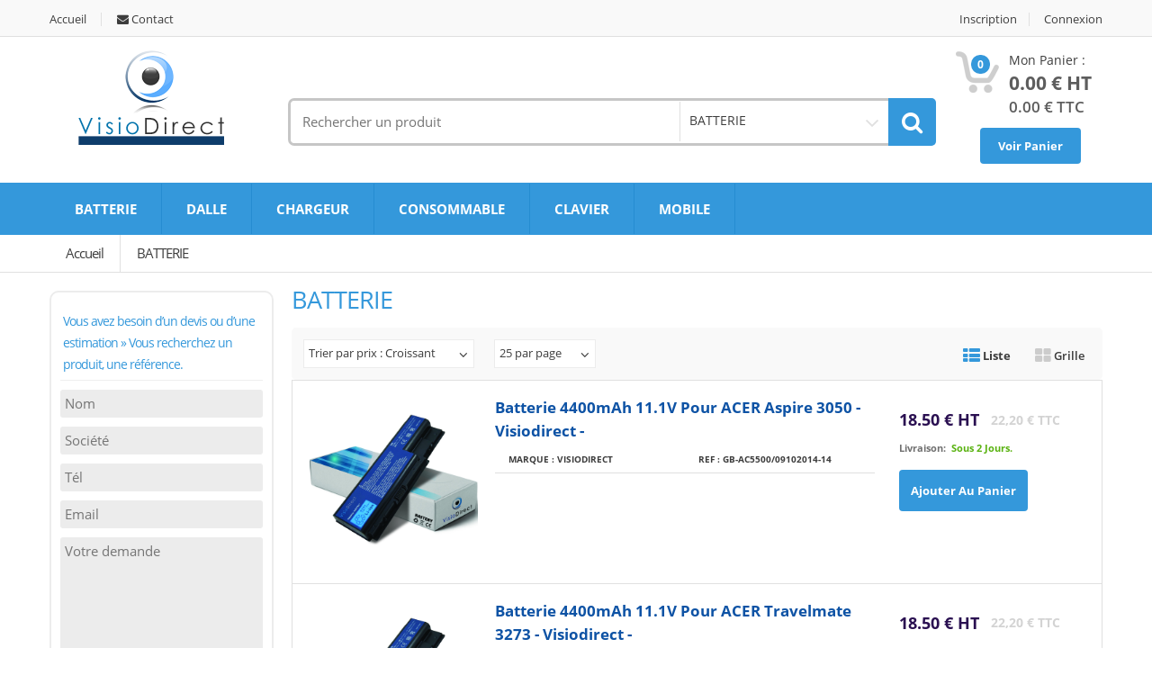

--- FILE ---
content_type: text/html; charset=utf-8
request_url: http://www.visiodirect.net/index.php?page=category-grid&cat=BATTERIE&perpage=25&tri=ItemPrice%20ASC&p=5
body_size: 15058
content:
<!DOCTYPE html>
<html lang="fr">
	<head>
		<!-- Meta -->
		<meta charset="utf-8">
		<meta http-equiv="Content-Type" content="text/html; charset=UTF-8">
		<meta name="viewport" content="width=device-width, initial-scale=1.0, user-scalable=no">
				<meta name="description" content="Votre spécialiste alimentation et batterie pour portable, imprimante , appareil photo numérique, onduleur...">
		<meta name="author" content="visiodirect.net">
	    <meta name="keywords" content="serveur,acer,hp,epson,canon,imprimante couleur,imprimante laser,batterie portable,adaptateur secteur,ordinateur,ibm,cable,connectique,pc portable">
	    <meta name="robots" content="all">

		<title>Visiodirect.net : votre spécialiste chargeur et batterie pour portable, imprimante, écran, pda, appareil photo, onduleur...</title>

	
		<!-- Bootstrap Core CSS -->
		<link rel="stylesheet" href="assets/css/bootstrap.min.css">
		<!-- Customizable CSS -->
		<link rel="stylesheet" href="assets/css/main.css">
		<link rel="stylesheet" href="assets/css/blue.css">
		<link rel="stylesheet" href="assets/css/owl.carousel.css">
		<link rel="stylesheet" href="assets/css/owl.transitions.css">
		<link rel="stylesheet" href="assets/css/animate.min.css">
		<link rel="stylesheet" href="assets/css/bootstrap-select.css">
		<!-- Fonts -->
		<link rel="stylesheet" href="assets/css/css.css">
		<!-- Icons/Glyphs -->
		<link rel="stylesheet" href="assets/css/font-awesome.min.css">		
		<link rel="stylesheet" href="assets/css/datatable.css">		
		<link rel="stylesheet" href="assets/css/jquery.modal.css">		
       
	   <!-- Include Cloud Zoom CSS -->
        <link href="assets/css/cloudzoom.css" type="text/css" rel="stylesheet" />
        <!-- Include Thumbelina CSS -->
        <link href="assets/css/thumbelina.css" type="text/css" rel="stylesheet" />

		<link type="text/css" rel="stylesheet" href="assets/css/addtocart.css" media="all">
		<link type="text/css" rel="stylesheet" href="assets/css/popup2.css">

		<!-- Favicon -->
		<link rel="shortcut icon" href="assets/images/favicon.png">

		<!-- HTML5 elements and media queries Support for IE8 : HTML5 shim and Respond.js -->
		<!--[if lt IE 9]>
			<script src="assets/js/html5shiv.js"></script>
			<script src="assets/js/respond.min.js"></script>
		<![endif]-->
		
		<link href="admin/css_new/style.css" rel="stylesheet" />
	</head>
<body>
	<div class="wrapper">
		<!-- ============================================================= TOP NAVIGATION ============================================================= -->
<nav class="top-bar animate-dropdown">
    <div class="container">
        <div class="col-xs-12 col-sm-6 no-margin">
            <ul>
				<li><a href="index.php?page=home">Accueil</a></li>
				<!--<li><a href="index.php?page=about">SOCIETE</a></li>
				<li><a href="index.php?page=terms">Conditions G&eacute;n&eacute;rales</a></li>
				<li><a href="index.php?page=livraison">Livraisons</a></li>
				<li><a href="index.php?page=paiement">PAIEMENT</a></li>-->
                <li><a href="index.php?page=contact"><i class="fa fa-envelope"></i> Contact</a></li>
            </ul>
        </div><!-- /.col -->

        <div class="col-xs-12 col-sm-6 no-margin">
            <ul class="right">
									<li><a href="index.php?page=inscription">Inscription</a></li>
					<li><a href="index.php?page=authentication">Connexion</a></li>
				  
            </ul>
        </div><!-- /.col -->
    </div><!-- /.container -->
</nav><!-- /.top-bar -->
<!-- ============================================================= TOP NAVIGATION : END ============================================================= -->		<!-- ============================================================= HEADER ============================================================= -->
<header class="no-padding-bottom header-alt">
    <div class="container no-padding">
        
        <div class="col-xs-12 col-md-3 logo-holder">
			<!-- ============================================================= LOGO ============================================================= -->
<div class="logo">
	<a href="http://www.visiodirect.net//index.php?page=home">
		<img alt="logo" src="assets/images/logo3.png" />
		<!--<object id="sp" type="image/svg+xml" data="assets/images/logo.svg" width="233" height="54"></object>
		<svg width="233px" height="54px" viewBox="0 0 233 54" version="1.1" xmlns="http://www.w3.org/2000/svg">
			<path fill="#ffffff" d=" M 0.00 0.00 L 233.00 0.00 L 233.00 54.00 L 0.00 54.00 L 0.00 0.00 Z" />
			<path class="logo-svg" d=" M 104.82 6.46 C 107.74 5.13 110.66 3.80 113.58 2.46 C 113.59 18.71 113.59 34.95 113.59 51.20 C 110.65 51.20 107.71 51.20 104.78 51.20 C 104.84 50.67 104.96 49.62 105.02 49.09 C 100.02 53.56 91.66 52.69 87.37 47.67 C 84.80 44.83 83.96 40.97 83.20 37.33 C 75.63 37.37 68.05 37.26 60.47 37.40 C 61.41 39.88 62.49 42.75 65.24 43.71 C 69.03 45.31 73.10 43.58 75.89 40.91 C 77.67 42.73 79.47 44.54 81.22 46.40 C 75.60 52.47 65.66 53.95 58.77 49.23 C 53.06 45.18 51.58 37.52 52.30 30.95 C 52.75 25.29 55.84 19.51 61.29 17.27 C 66.83 15.00 73.85 15.40 78.54 19.37 C 81.58 21.92 82.87 25.85 83.50 29.64 C 84.32 24.24 87.32 18.69 92.71 16.75 C 96.83 15.07 101.64 15.89 104.93 18.89 C 104.77 14.75 104.83 10.60 104.82 6.46 Z" />
			<path class="logo-svg" d=" M 118.44 3.44 C 121.37 1.09 126.26 3.21 126.52 6.97 C 127.17 10.89 122.39 14.12 119.00 12.03 C 115.74 10.46 115.39 5.41 118.44 3.44 Z" />
			<path class="logo-svg" d=" M 10.22 19.63 C 14.71 14.58 23.51 14.56 27.42 20.34 C 33.58 13.24 48.54 14.42 50.33 24.80 C 51.41 33.54 50.55 42.41 50.82 51.20 C 47.88 51.20 44.94 51.20 42.00 51.20 C 41.92 44.09 42.14 36.97 41.93 29.87 C 41.95 27.41 40.48 24.57 37.76 24.43 C 34.66 23.72 30.88 25.51 30.74 29.01 C 30.35 36.39 30.71 43.80 30.59 51.20 C 27.67 51.20 24.75 51.20 21.82 51.20 C 21.74 44.12 21.98 37.04 21.73 29.96 C 21.79 27.24 19.97 24.22 16.95 24.37 C 13.91 23.84 10.58 25.90 10.49 29.15 C 10.13 36.49 10.47 43.85 10.35 51.20 C 7.43 51.20 4.51 51.20 1.59 51.20 C 1.59 39.69 1.59 28.18 1.59 16.67 C 4.53 16.67 7.47 16.67 10.41 16.67 C 10.36 17.41 10.27 18.89 10.22 19.63 Z" />
			<path class="logo-svg" d=" M 129.25 19.84 C 135.49 16.15 143.23 14.75 150.23 16.89 C 154.92 18.35 157.47 23.34 157.42 28.02 C 157.56 35.75 157.42 43.47 157.47 51.20 C 154.57 51.20 151.68 51.20 148.79 51.20 C 148.84 50.65 148.93 49.56 148.98 49.01 C 144.10 52.49 137.26 53.09 132.09 49.91 C 126.05 46.27 125.51 36.43 131.16 32.19 C 136.26 28.22 143.30 28.77 149.13 30.64 C 148.62 28.53 148.91 25.65 146.65 24.49 C 141.77 22.26 136.27 24.40 131.93 26.90 C 131.04 24.55 130.14 22.19 129.25 19.84 Z" />
			<path class="logo-svg" d=" M 117.06 16.67 C 119.98 16.67 122.90 16.67 125.82 16.67 C 125.82 28.18 125.82 39.69 125.82 51.20 C 122.90 51.20 119.98 51.20 117.06 51.20 C 117.06 39.69 117.06 28.18 117.06 16.67 Z" />
			<path fill="#3a3a3a" d=" M 201.86 17.62 C 202.52 17.30 203.82 16.67 204.48 16.35 C 204.48 18.10 204.48 19.84 204.48 21.59 C 205.23 21.59 206.73 21.60 207.48 21.60 C 207.48 22.17 207.48 23.30 207.48 23.86 C 206.73 23.87 205.22 23.89 204.47 23.91 C 204.49 26.42 204.34 28.95 204.62 31.45 C 205.86 32.02 207.13 32.53 208.42 32.99 C 206.71 34.03 204.25 35.64 202.51 33.72 C 201.29 30.65 202.08 27.15 201.88 23.91 C 201.39 23.89 200.42 23.87 199.94 23.86 C 199.94 23.30 199.94 22.18 199.94 21.62 C 200.43 21.60 201.41 21.57 201.90 21.56 C 201.88 20.24 201.87 18.93 201.86 17.62 Z" />
			<path fill="#3a3a3a" d=" M 169.01 34.60 C 161.80 34.48 161.85 21.38 169.03 21.30 C 171.56 20.91 173.24 22.99 174.55 24.80 C 172.38 25.03 170.35 23.99 168.21 24.05 C 165.19 25.78 165.69 32.04 169.72 32.24 C 171.04 30.86 172.68 30.26 174.58 30.81 C 173.29 32.73 171.68 35.03 169.01 34.60 Z" />
			<path fill="#3a3a3a" d=" M 176.14 24.15 C 177.71 20.91 182.63 20.34 185.06 22.88 C 186.61 24.47 186.37 26.86 186.72 28.88 C 183.63 28.96 180.54 28.94 177.46 29.07 C 178.33 30.06 178.74 31.71 180.15 32.08 C 182.15 31.99 184.30 31.15 185.94 32.84 C 183.84 33.87 181.50 35.30 179.09 34.28 C 175.09 32.89 174.46 27.52 176.14 24.15 Z" />
			<path fill="#3a3a3a" d=" M 188.27 21.67 C 191.44 22.12 195.65 20.04 197.89 23.12 C 199.40 26.61 198.50 30.58 198.71 34.28 C 197.84 34.27 196.97 34.27 196.10 34.26 C 196.04 31.26 196.36 28.21 195.84 25.24 C 195.30 22.95 190.93 23.34 191.03 25.84 C 190.71 28.63 190.93 31.46 190.90 34.27 C 190.25 34.27 188.94 34.27 188.28 34.27 C 188.28 30.07 188.28 25.87 188.27 21.67 Z" />
			<path fill="#3a3a3a" d=" M 209.34 24.33 C 210.88 20.80 216.32 20.24 218.67 23.23 C 219.85 24.84 219.70 26.96 220.06 28.84 C 216.93 28.95 213.79 28.96 210.67 29.17 C 211.42 30.17 212.14 31.20 213.03 32.08 C 214.53 32.45 215.99 31.66 217.44 31.37 C 217.81 31.81 218.56 32.68 218.93 33.11 C 216.82 34.02 214.49 35.28 212.18 34.20 C 208.39 32.73 207.86 27.62 209.34 24.33 Z" />
			<path fill="#3a3a3a" d=" M 221.57 21.68 C 224.18 22.17 229.35 19.73 229.26 23.99 C 227.69 24.37 225.10 23.31 224.48 25.41 C 223.89 28.32 224.25 31.33 224.17 34.27 C 223.52 34.27 222.23 34.27 221.58 34.27 C 221.58 30.07 221.58 25.88 221.57 21.68 Z" />
			<path fill="#ffffff" d=" M 177.47 26.72 C 178.35 25.45 179.09 23.45 180.99 23.60 C 182.85 23.48 183.54 25.46 184.45 26.68 C 182.12 26.79 179.79 26.80 177.47 26.72 Z" />
			<path fill="#ffffff" d=" M 210.63 26.63 C 211.70 25.38 212.59 23.21 214.62 23.63 C 216.40 23.58 216.80 25.59 217.66 26.73 C 215.32 26.80 212.97 26.77 210.63 26.63 Z" />
			<path fill="#ffffff" d=" M 60.57 29.87 C 61.45 26.41 64.15 23.26 68.04 23.58 C 71.91 23.17 74.23 26.62 75.30 29.84 C 70.39 29.99 65.48 29.97 60.57 29.87 Z" />
			<path fill="#ffffff" d=" M 96.52 24.70 C 99.50 23.55 102.54 25.02 104.87 26.85 C 104.80 31.61 104.80 36.38 104.86 41.14 C 102.46 43.09 99.18 44.42 96.17 43.02 C 92.82 41.46 91.99 37.36 91.96 34.01 C 91.89 30.51 92.82 26.06 96.52 24.70 Z" />
			<path fill="#ffffff" d=" M 137.58 37.63 C 141.09 35.82 145.16 36.85 148.82 37.59 C 148.82 38.98 148.80 40.38 148.79 41.78 C 145.51 43.89 141.25 45.34 137.54 43.42 C 135.23 42.33 135.28 38.72 137.58 37.63 Z" />
			<path class="logo-svg" d=" M 163.30 39.16 C 165.64 38.00 168.47 38.66 171.01 38.49 C 172.96 38.53 176.17 38.23 176.35 40.94 C 176.51 46.79 170.77 51.96 165.05 51.93 C 161.43 51.79 162.41 47.39 162.23 44.97 C 162.49 43.09 161.71 40.56 163.30 39.16 Z" />
		</svg>-->
	</a>
</div><!-- /.logo -->
<!-- ============================================================= LOGO : END ============================================================= -->		</div><!-- /.logo-holder -->

		<div class="col-xs-12 col-md-6 top-search-holder no-margin">
			<div class="contact-row">
    <!--<div class="phone inline">
        <i class="fa fa-phone"></i>(+33) 0 482 532 436 
    </div>
    <div class="contact inline">
        <i class="fa fa-envelope"></i> info@<span class="le-color">visiodirect.net</span>
    </div>-->
</div><!-- /.contact-row -->
<!-- ============================================================= SEARCH AREA ============================================================= -->
<div class="search-area">

    <form id="form1" action="index.php?page=category-grid-2" method="post">
        <div class="control-group">
            <input id="Recherche" name="Recherche" class="search-field" placeholder="Rechercher un produit" />
            <div class="categories-filter-dropdown">
				<select id="categories" name="categories" class="selectpicker" data-live-search="false" title="Toutes cat&eacute;gories">
					<option value="" >Toutes cat&eacute;gories</option>
						
							<option selected value="BATTERIE">BATTERIE</option>';    
						
							<option  value="DALLE">DALLE</option>';    
						
							<option  value="CHARGEUR">CHARGEUR</option>';    
						
							<option  value="CONSOMMABLE">CONSOMMABLE</option>';    
						
							<option  value="CLAVIER">CLAVIER</option>';    
						
							<option  value="MOBILE">MOBILE</option>';    
									</select>
            </div>

            <a class="search-button" href="javascript:;" onclick="document.getElementById('form1').submit();"></a>    

        </div>
    </form>
</div><!-- /.search-area -->
<!-- ============================================================= SEARCH AREA : END ============================================================= -->		</div><!-- /.top-search-holder -->

		<div class="col-xs-12 col-md-2 top-cart-row no-margin">
			<div class="top-cart-row-container">
    <!--<div class="wishlist-compare-holder">
        <div class="wishlist ">
            <a href="#"><i class="fa fa-heart"></i> wishlist <span class="value">(21)</span> </a>
        </div>
        <div class="compare">
            <a href="#"><i class="fa fa-exchange"></i> compare <span class="value">(2)</span> </a>
        </div>
    </div>-->

    <!-- ============================================================= SHOPPING CART DROPDOWN ============================================================= -->
    <div class="top-cart-holder dropdown animate-dropdown">
        
        <div class="basket">
            <form id="formpanier" name="formpanier" method="post" action="index.php?page=panier">
								<div id="cadre_panier" class="dropdown-toggle" style="width: 200px;">
					<div class="basket-item-count">
						<span id="nbr_prod_cmd" class="article count">0</span>
						<img src="assets/images/icon-cart.png" alt="" />
					</div>

					<div id="total-price-basket" class="total-price-basket"> 
						<span class="lbl">Mon panier :</span>
						<span class="total-price">
							<span class="value montant tot_prod value">0.00</span>
							<span class="sign">€ HT</span>
						</span>
						<br>
						<span class="total-price-ttc">
							<span class="value montant tot_prod_ttc value">0.00</span>
							<span class="sign">€ TTC</span>
						</span>
					</div>
					
					<div class="basket-item">
						<div class="row">
							<div class="col-xs-12 col-sm-12">
								<a href="javascript:void(0);" onclick="window.document.formpanier.submit()"  class="le-button">Voir Panier</a>
							</div>
						</div>
					</div>
				</div>
			</form>
            
        </div><!-- /.basket -->
    </div><!-- /.top-cart-holder -->
</div><!-- /.top-cart-row-container -->
<!-- ============================================================= SHOPPING CART DROPDOWN : END ============================================================= -->		</div><!-- /.top-cart-row -->

	</div><!-- /.container -->
	
	<!-- ========================================= NAVIGATION ========================================= -->
<nav id="top-megamenu-nav" class="megamenu-vertical animate-dropdown">
    <div class="container">
        <div class="yamm navbar">
            <div class="navbar-header">
                <button type="button" class="navbar-toggle" data-toggle="collapse" data-target="#mc-horizontal-menu-collapse">
                    <span class="sr-only">Toggle navigation</span>
                    <span class="icon-bar"></span>
                    <span class="icon-bar"></span>
                    <span class="icon-bar"></span>
                </button>
            </div><!-- /.navbar-header -->
            <div class="collapse navbar-collapse" id="mc-horizontal-menu-collapse">
                <ul class="nav navbar-nav">
					<li class="dropdown">
										<a href="index.php?page=category-grid&amp;cat=BATTERIE" class="dropdown-toggle" data-hover="dropdown" >BATTERIE</a>
									</li><li class="dropdown">
										<a href="index.php?page=category-grid&amp;cat=DALLE" class="dropdown-toggle" data-hover="dropdown" >DALLE</a>
									</li><li class="dropdown">
										<a href="index.php?page=category-grid&amp;cat=CHARGEUR" class="dropdown-toggle" data-hover="dropdown" >CHARGEUR</a>
									</li><li class="dropdown">
										<a href="index.php?page=category-grid&amp;cat=CONSOMMABLE" class="dropdown-toggle" data-hover="dropdown" >CONSOMMABLE</a>
									</li><li class="dropdown">
										<a href="index.php?page=category-grid&amp;cat=CLAVIER" class="dropdown-toggle" data-hover="dropdown" >CLAVIER</a>
									</li><li class="dropdown">
										<a href="index.php?page=category-grid&amp;cat=MOBILE" class="dropdown-toggle" data-hover="dropdown" >MOBILE</a>
									</li>                    
                </ul><!-- /.navbar-nav -->
            </div><!-- /.navbar-collapse -->
        </div><!-- /.navbar -->
    </div><!-- /.container -->
</nav><!-- /.megamenu-vertical -->
<!-- ========================================= NAVIGATION : END ========================================= -->
	<div class="animate-dropdown"><!-- ========================================= BREADCRUMB ========================================= -->
<div id="breadcrumb-alt">
    <div class="container">
        <div class="breadcrumb-nav-holder minimal">
            <ul>           
                <li class="breadcrumb-item">
                    <a href="index.php?page=home">Accueil</a>
                </li>
				<li class="breadcrumb-item">
                    <a href="index.php?page=category-grid&amp;cat=BATTERIE">BATTERIE</a>
                </li>				
            </ul>
        </div>
    </div><!-- /.container -->
</div>
<!-- ========================================= BREADCRUMB : END ========================================= --></div>
</header>
<!-- ============================================================= HEADER : END ============================================================= -->		<section id="category-grid">
    <div class="container">
        
        <!-- ========================================= SIDEBAR ========================================= -->
        <div class="col-xs-12 col-sm-3 no-margin sidebar narrow">

            
            
            
            <!-- ========================================= FEATURED PRODUCTS ========================================= -->
<div class="widget">
    <div class="body bordered">   
        <div class="category-filter">
            <h2>Vous avez besoin d’un devis ou d’une estimation » Vous recherchez un produit, une référence. <br/></h2>
            <hr>
			<form action="pages/process.php" id="form_express" method="POST">
				<input type="text" placeholder="Nom" class="le-input-ajax" maxlength="100" required="required" name="nom" id="nom" aria-required="true">
				<input type="text" placeholder="Société" class="le-input-ajax" maxlength="100" required="required" name="soc" id="soc" aria-required="true">
				<input type="text" placeholder="Tél" class="le-input-ajax" maxlength="100" required="required" name="tel" id="tel" aria-required="true">
				<input type="email" placeholder="Email" class="le-input-ajax" required="required" name="email" id="email" aria-required="true">
				<textarea id="message" placeholder="Votre demande"  class="le-input-ajax" rows="8" name="message" maxlength="100" required="required" aria-required="true"></textarea>
				<input type="submit" id="envoi" name="envoi" class="le-button-ajax huge" value="Envoyer un message" />
			</form>	
        </div><!-- /.category-filter -->
    </div><!-- /.body -->
</div><!-- /.widget -->
<!-- ========================================= FEATURED PRODUCTS : END ========================================= -->
        </div>
        <!-- ========================================= SIDEBAR : END ========================================= -->

        <!-- ========================================= CONTENT ========================================= -->

        <div class="col-xs-12 col-sm-9 no-margin wide sidebar">

                        
            
<section id="gaming">
    <div class="grid-list-products">
        <h2 class="section-title">BATTERIE</h2>
        
        <div class="control-bar">
            <div id="popularity-sort" class="le-select" >
                <select  onchange="location = this.options[this.selectedIndex].value;">
                    <option   value="index.php?page=category-grid&cat=BATTERIE&perpage=25&tri=ItemPrice  ASC&p=5">Trier par prix : Croissant</option>
                    <option   value="index.php?page=category-grid&cat=BATTERIE&perpage=25&tri=ItemPrice  DESC&p=5">Trier par prix : D&eacute;croissant</option>
                </select>
            </div>
      
            <div id="item-count" class="le-select">
                <select  onchange="location = this.options[this.selectedIndex].value;">
                    <option selected=selected value="index.php?page=category-grid&cat=BATTERIE&perpage=25&tri=ItemPrice ASC&p=5">25 par page</option>
                    <option  value="index.php?page=category-grid&cat=BATTERIE&perpage=50&tri=ItemPrice ASC&p=5">50 par page</option>
                    <option  value="index.php?page=category-grid&cat=BATTERIE&perpage=100&tri=ItemPrice ASC&p=5">100 par page</option>
                </select>
            </div>

            <div class="grid-list-buttons">
                <ul>
					<li class="grid-list-button-item active"><a data-toggle="tab" href="#list-view"><i class="fa fa-th-list"></i> Liste</a></li>
                    <li class="grid-list-button-item "><a data-toggle="tab" href="#grid-view"><i class="fa fa-th-large"></i> Grille</a></li>
                </ul>
            </div>
        </div><!-- /.control-bar -->
                                
        <div class="tab-content">

			<div id="list-view" class="products-grid fade tab-pane in active">
                <div class="products-list">
					<form name="form1576" id="form1576" method="post" action="lib/fct_panier.php">
									<div class="product-item product-item-holder">
										<div class="row">
											<div class="no-margin col-xs-12 col-sm-4 image-holder">
												<div class="image">
													<a href="index.php?page=single-product&id=1576">;													
														<img alt="" src="assets/images/blank.gif" data-echo="http://comelia.com/gui/B-GB-AC5500.jpg" onerror="this.src='./assets/images/logo_BL.png'" />
														
						</a>	
												</div>
											</div>
											<div class="no-margin col-xs-12 col-sm-5 body-holder">
												<div class="body">
													<div class="title">
															<a href="index.php?page=single-product&id=1576">Batterie 4400mAh 11.1V pour ACER Aspire 3050 - Visiodirect -</a>
													</div>
													<div class="brand col-xs-12 col-sm-6 text-left">Marque : Visiodirect</div>
													<div class="brand col-xs-12 col-sm-6">REF : GB-AC5500/09102014-14</div>
												</div>
											</div>
											<div class="no-margin col-xs-12 col-sm-3 price-area">
												<div class="right-clmn">
													<div class="price-current">18.50 € HT</div>
													<div class="price-prev">22,20 € TTC</div>
													<div class="availability"><label>Livraison:</label><span class="available">   sous 2 jours.</span></div><a class="le-button" href="javascript:void(0);" onclick="window.document.form1576.submit()" >Ajouter au panier</a></div>
											</div>
										</div>
									</div>
									<input name="qte" type="hidden" value="1" />
									<input name="id" type="hidden"  value="1576" />
									<input name="add_x" type="hidden"  value="1" />
									<input name="prix" type="hidden" value="18.50" />
									<input name="info" type="hidden" value="GB-AC5500/09102014-14|Batterie 4400mAh 11.1V pour ACER Aspire 3050 - Visiodirect -" />
									<input type="hidden" name="url" value="../index.php?page=category-grid&cat=BATTERIE" />
								</form><form name="form1574" id="form1574" method="post" action="lib/fct_panier.php">
									<div class="product-item product-item-holder">
										<div class="row">
											<div class="no-margin col-xs-12 col-sm-4 image-holder">
												<div class="image">
													<a href="index.php?page=single-product&id=1574">;													
														<img alt="" src="assets/images/blank.gif" data-echo="http://comelia.com/gui/B-GB-AC5500.jpg" onerror="this.src='./assets/images/logo_BL.png'" />
														
						</a>	
												</div>
											</div>
											<div class="no-margin col-xs-12 col-sm-5 body-holder">
												<div class="body">
													<div class="title">
															<a href="index.php?page=single-product&id=1574">Batterie 4400mAh 11.1V pour ACER Travelmate 3273 - Visiodirect -</a>
													</div>
													<div class="brand col-xs-12 col-sm-6 text-left">Marque : Visiodirect</div>
													<div class="brand col-xs-12 col-sm-6">REF : GB-AC5500/09102014-12</div>
												</div>
											</div>
											<div class="no-margin col-xs-12 col-sm-3 price-area">
												<div class="right-clmn">
													<div class="price-current">18.50 € HT</div>
													<div class="price-prev">22,20 € TTC</div>
													<div class="availability"><label>Livraison:</label><span class="available">   sous 2 jours.</span></div><a class="le-button" href="javascript:void(0);" onclick="window.document.form1574.submit()" >Ajouter au panier</a></div>
											</div>
										</div>
									</div>
									<input name="qte" type="hidden" value="1" />
									<input name="id" type="hidden"  value="1574" />
									<input name="add_x" type="hidden"  value="1" />
									<input name="prix" type="hidden" value="18.50" />
									<input name="info" type="hidden" value="GB-AC5500/09102014-12|Batterie 4400mAh 11.1V pour ACER Travelmate 3273 - Visiodirect -" />
									<input type="hidden" name="url" value="../index.php?page=category-grid&cat=BATTERIE" />
								</form><form name="form1578" id="form1578" method="post" action="lib/fct_panier.php">
									<div class="product-item product-item-holder">
										<div class="row">
											<div class="no-margin col-xs-12 col-sm-4 image-holder">
												<div class="image">
													<a href="index.php?page=single-product&id=1578">;													
														<img alt="" src="assets/images/blank.gif" data-echo="http://comelia.com/gui/B-GB-AC5500.jpg" onerror="this.src='./assets/images/logo_BL.png'" />
														
						</a>	
												</div>
											</div>
											<div class="no-margin col-xs-12 col-sm-5 body-holder">
												<div class="body">
													<div class="title">
															<a href="index.php?page=single-product&id=1578">Batterie 4400mAh 11.1V pour ACER Aspire 5500 - Visiodirect -</a>
													</div>
													<div class="brand col-xs-12 col-sm-6 text-left">Marque : Visiodirect</div>
													<div class="brand col-xs-12 col-sm-6">REF : GB-AC5500/09102014-16</div>
												</div>
											</div>
											<div class="no-margin col-xs-12 col-sm-3 price-area">
												<div class="right-clmn">
													<div class="price-current">18.50 € HT</div>
													<div class="price-prev">22,20 € TTC</div>
													<div class="availability"><label>Livraison:</label><span class="available">   sous 2 jours.</span></div><a class="le-button" href="javascript:void(0);" onclick="window.document.form1578.submit()" >Ajouter au panier</a></div>
											</div>
										</div>
									</div>
									<input name="qte" type="hidden" value="1" />
									<input name="id" type="hidden"  value="1578" />
									<input name="add_x" type="hidden"  value="1" />
									<input name="prix" type="hidden" value="18.50" />
									<input name="info" type="hidden" value="GB-AC5500/09102014-16|Batterie 4400mAh 11.1V pour ACER Aspire 5500 - Visiodirect -" />
									<input type="hidden" name="url" value="../index.php?page=category-grid&cat=BATTERIE" />
								</form><form name="form1583" id="form1583" method="post" action="lib/fct_panier.php">
									<div class="product-item product-item-holder">
										<div class="row">
											<div class="no-margin col-xs-12 col-sm-4 image-holder">
												<div class="image">
													<a href="index.php?page=single-product&id=1583">;													
														<img alt="" src="assets/images/blank.gif" data-echo="http://comelia.com/gui/B-GB-AC5500.jpg" onerror="this.src='./assets/images/logo_BL.png'" />
														
						</a>	
												</div>
											</div>
											<div class="no-margin col-xs-12 col-sm-5 body-holder">
												<div class="body">
													<div class="title">
															<a href="index.php?page=single-product&id=1583">Batterie 4400mAh 11.1V pour ACER Aspire 5584 - Visiodirect -</a>
													</div>
													<div class="brand col-xs-12 col-sm-6 text-left">Marque : Visiodirect</div>
													<div class="brand col-xs-12 col-sm-6">REF : GB-AC5500/09102014-20</div>
												</div>
											</div>
											<div class="no-margin col-xs-12 col-sm-3 price-area">
												<div class="right-clmn">
													<div class="price-current">18.50 € HT</div>
													<div class="price-prev">22,20 € TTC</div>
													<div class="availability"><label>Livraison:</label><span class="available">   sous 2 jours.</span></div><a class="le-button" href="javascript:void(0);" onclick="window.document.form1583.submit()" >Ajouter au panier</a></div>
											</div>
										</div>
									</div>
									<input name="qte" type="hidden" value="1" />
									<input name="id" type="hidden"  value="1583" />
									<input name="add_x" type="hidden"  value="1" />
									<input name="prix" type="hidden" value="18.50" />
									<input name="info" type="hidden" value="GB-AC5500/09102014-20|Batterie 4400mAh 11.1V pour ACER Aspire 5584 - Visiodirect -" />
									<input type="hidden" name="url" value="../index.php?page=category-grid&cat=BATTERIE" />
								</form><form name="form1581" id="form1581" method="post" action="lib/fct_panier.php">
									<div class="product-item product-item-holder">
										<div class="row">
											<div class="no-margin col-xs-12 col-sm-4 image-holder">
												<div class="image">
													<a href="index.php?page=single-product&id=1581">;													
														<img alt="" src="assets/images/blank.gif" data-echo="http://comelia.com/gui/B-GB-AC5500.jpg" onerror="this.src='./assets/images/logo_BL.png'" />
														
						</a>	
												</div>
											</div>
											<div class="no-margin col-xs-12 col-sm-5 body-holder">
												<div class="body">
													<div class="title">
															<a href="index.php?page=single-product&id=1581">Batterie 4400mAh 11.1V pour ACER Aspire 5580 - Visiodirect -</a>
													</div>
													<div class="brand col-xs-12 col-sm-6 text-left">Marque : Visiodirect</div>
													<div class="brand col-xs-12 col-sm-6">REF : GB-AC5500/09102014-19</div>
												</div>
											</div>
											<div class="no-margin col-xs-12 col-sm-3 price-area">
												<div class="right-clmn">
													<div class="price-current">18.50 € HT</div>
													<div class="price-prev">22,20 € TTC</div>
													<div class="availability"><label>Livraison:</label><span class="available">   sous 2 jours.</span></div><a class="le-button" href="javascript:void(0);" onclick="window.document.form1581.submit()" >Ajouter au panier</a></div>
											</div>
										</div>
									</div>
									<input name="qte" type="hidden" value="1" />
									<input name="id" type="hidden"  value="1581" />
									<input name="add_x" type="hidden"  value="1" />
									<input name="prix" type="hidden" value="18.50" />
									<input name="info" type="hidden" value="GB-AC5500/09102014-19|Batterie 4400mAh 11.1V pour ACER Aspire 5580 - Visiodirect -" />
									<input type="hidden" name="url" value="../index.php?page=category-grid&cat=BATTERIE" />
								</form><form name="form1577" id="form1577" method="post" action="lib/fct_panier.php">
									<div class="product-item product-item-holder">
										<div class="row">
											<div class="no-margin col-xs-12 col-sm-4 image-holder">
												<div class="image">
													<a href="index.php?page=single-product&id=1577">;													
														<img alt="" src="assets/images/blank.gif" data-echo="http://comelia.com/gui/B-GB-AC5500.jpg" onerror="this.src='./assets/images/logo_BL.png'" />
														
						</a>	
												</div>
											</div>
											<div class="no-margin col-xs-12 col-sm-5 body-holder">
												<div class="body">
													<div class="title">
															<a href="index.php?page=single-product&id=1577">Batterie 4400mAh 11.1V pour ACER Aspire 3600 - Visiodirect -</a>
													</div>
													<div class="brand col-xs-12 col-sm-6 text-left">Marque : Visiodirect</div>
													<div class="brand col-xs-12 col-sm-6">REF : GB-AC5500/09102014-15</div>
												</div>
											</div>
											<div class="no-margin col-xs-12 col-sm-3 price-area">
												<div class="right-clmn">
													<div class="price-current">18.50 € HT</div>
													<div class="price-prev">22,20 € TTC</div>
													<div class="availability"><label>Livraison:</label><span class="available">   sous 2 jours.</span></div><a class="le-button" href="javascript:void(0);" onclick="window.document.form1577.submit()" >Ajouter au panier</a></div>
											</div>
										</div>
									</div>
									<input name="qte" type="hidden" value="1" />
									<input name="id" type="hidden"  value="1577" />
									<input name="add_x" type="hidden"  value="1" />
									<input name="prix" type="hidden" value="18.50" />
									<input name="info" type="hidden" value="GB-AC5500/09102014-15|Batterie 4400mAh 11.1V pour ACER Aspire 3600 - Visiodirect -" />
									<input type="hidden" name="url" value="../index.php?page=category-grid&cat=BATTERIE" />
								</form><form name="form10500" id="form10500" method="post" action="lib/fct_panier.php">
									<div class="product-item product-item-holder">
										<div class="row">
											<div class="no-margin col-xs-12 col-sm-4 image-holder">
												<div class="image">
													<a href="index.php?page=single-product&id=10500">;													
														<img alt="" src="assets/images/blank.gif" data-echo="http://comelia.com/gui/GB-MPR200H-V.jpg" onerror="this.src='./assets/images/logo_BL.png'" />
														
						</a>	
												</div>
											</div>
											<div class="no-margin col-xs-12 col-sm-5 body-holder">
												<div class="body">
													<div class="title">
															<a href="index.php?page=single-product&id=10500">Batterie type S91-0300033-SB3 pour ordinateur portable -Visiodirect -</a>
													</div>
													<div class="brand col-xs-12 col-sm-6 text-left">Marque : Visiodirect</div>
													<div class="brand col-xs-12 col-sm-6">REF : GB-MPR200H/04042013-69</div>
												</div>
											</div>
											<div class="no-margin col-xs-12 col-sm-3 price-area">
												<div class="right-clmn">
													<div class="price-current">18.50 € HT</div>
													<div class="price-prev">22,20 € TTC</div>
													<div class="availability"><label>Livraison:</label><span class="available">   sous 2 jours.</span></div><a class="le-button" href="javascript:void(0);" onclick="window.document.form10500.submit()" >Ajouter au panier</a></div>
											</div>
										</div>
									</div>
									<input name="qte" type="hidden" value="1" />
									<input name="id" type="hidden"  value="10500" />
									<input name="add_x" type="hidden"  value="1" />
									<input name="prix" type="hidden" value="18.50" />
									<input name="info" type="hidden" value="GB-MPR200H/04042013-69|Batterie type S91-0300033-SB3 pour ordinateur portable -Visiodirect -" />
									<input type="hidden" name="url" value="../index.php?page=category-grid&cat=BATTERIE" />
								</form><form name="form10450" id="form10450" method="post" action="lib/fct_panier.php">
									<div class="product-item product-item-holder">
										<div class="row">
											<div class="no-margin col-xs-12 col-sm-4 image-holder">
												<div class="image">
													<a href="index.php?page=single-product&id=10450">;													
														<img alt="" src="assets/images/blank.gif" data-echo="http://comelia.com/gui/GB-MPR200H-V.jpg" onerror="this.src='./assets/images/logo_BL.png'" />
														
						</a>	
												</div>
											</div>
											<div class="no-margin col-xs-12 col-sm-5 body-holder">
												<div class="body">
													<div class="title">
															<a href="index.php?page=single-product&id=10450">Batterie pour ordinateur portable AVERATEC 2100 - Visiodirect -</a>
													</div>
													<div class="brand col-xs-12 col-sm-6 text-left">Marque : Visiodirect</div>
													<div class="brand col-xs-12 col-sm-6">REF : GB-MPR200H/04042013-2</div>
												</div>
											</div>
											<div class="no-margin col-xs-12 col-sm-3 price-area">
												<div class="right-clmn">
													<div class="price-current">18.50 € HT</div>
													<div class="price-prev">22,20 € TTC</div>
													<div class="availability"><label>Livraison:</label><span class="available">   sous 2 jours.</span></div><a class="le-button" href="javascript:void(0);" onclick="window.document.form10450.submit()" >Ajouter au panier</a></div>
											</div>
										</div>
									</div>
									<input name="qte" type="hidden" value="1" />
									<input name="id" type="hidden"  value="10450" />
									<input name="add_x" type="hidden"  value="1" />
									<input name="prix" type="hidden" value="18.50" />
									<input name="info" type="hidden" value="GB-MPR200H/04042013-2|Batterie pour ordinateur portable AVERATEC 2100 - Visiodirect -" />
									<input type="hidden" name="url" value="../index.php?page=category-grid&cat=BATTERIE" />
								</form><form name="form1590" id="form1590" method="post" action="lib/fct_panier.php">
									<div class="product-item product-item-holder">
										<div class="row">
											<div class="no-margin col-xs-12 col-sm-4 image-holder">
												<div class="image">
													<a href="index.php?page=single-product&id=1590">;													
														<img alt="" src="assets/images/blank.gif" data-echo="http://comelia.com/gui/B-GB-AC5500.jpg" onerror="this.src='./assets/images/logo_BL.png'" />
														
						</a>	
												</div>
											</div>
											<div class="no-margin col-xs-12 col-sm-5 body-holder">
												<div class="body">
													<div class="title">
															<a href="index.php?page=single-product&id=1590">Batterie 4400mAh 11.1V pour ACER Aspire 5572 - Visiodirect -</a>
													</div>
													<div class="brand col-xs-12 col-sm-6 text-left">Marque : Visiodirect</div>
													<div class="brand col-xs-12 col-sm-6">REF : GB-AC5500/09102014-4</div>
												</div>
											</div>
											<div class="no-margin col-xs-12 col-sm-3 price-area">
												<div class="right-clmn">
													<div class="price-current">18.50 € HT</div>
													<div class="price-prev">22,20 € TTC</div>
													<div class="availability"><label>Livraison:</label><span class="available">   sous 2 jours.</span></div><a class="le-button" href="javascript:void(0);" onclick="window.document.form1590.submit()" >Ajouter au panier</a></div>
											</div>
										</div>
									</div>
									<input name="qte" type="hidden" value="1" />
									<input name="id" type="hidden"  value="1590" />
									<input name="add_x" type="hidden"  value="1" />
									<input name="prix" type="hidden" value="18.50" />
									<input name="info" type="hidden" value="GB-AC5500/09102014-4|Batterie 4400mAh 11.1V pour ACER Aspire 5572 - Visiodirect -" />
									<input type="hidden" name="url" value="../index.php?page=category-grid&cat=BATTERIE" />
								</form><form name="form1586" id="form1586" method="post" action="lib/fct_panier.php">
									<div class="product-item product-item-holder">
										<div class="row">
											<div class="no-margin col-xs-12 col-sm-4 image-holder">
												<div class="image">
													<a href="index.php?page=single-product&id=1586">;													
														<img alt="" src="assets/images/blank.gif" data-echo="http://comelia.com/gui/B-GB-AC5500.jpg" onerror="this.src='./assets/images/logo_BL.png'" />
														
						</a>	
												</div>
											</div>
											<div class="no-margin col-xs-12 col-sm-5 body-holder">
												<div class="body">
													<div class="title">
															<a href="index.php?page=single-product&id=1586">Batterie 4400mAh 11.1V pour ACER Travelmate 3261 - Visiodirect -</a>
													</div>
													<div class="brand col-xs-12 col-sm-6 text-left">Marque : Visiodirect</div>
													<div class="brand col-xs-12 col-sm-6">REF : GB-AC5500/09102014-23</div>
												</div>
											</div>
											<div class="no-margin col-xs-12 col-sm-3 price-area">
												<div class="right-clmn">
													<div class="price-current">18.50 € HT</div>
													<div class="price-prev">22,20 € TTC</div>
													<div class="availability"><label>Livraison:</label><span class="available">   sous 2 jours.</span></div><a class="le-button" href="javascript:void(0);" onclick="window.document.form1586.submit()" >Ajouter au panier</a></div>
											</div>
										</div>
									</div>
									<input name="qte" type="hidden" value="1" />
									<input name="id" type="hidden"  value="1586" />
									<input name="add_x" type="hidden"  value="1" />
									<input name="prix" type="hidden" value="18.50" />
									<input name="info" type="hidden" value="GB-AC5500/09102014-23|Batterie 4400mAh 11.1V pour ACER Travelmate 3261 - Visiodirect -" />
									<input type="hidden" name="url" value="../index.php?page=category-grid&cat=BATTERIE" />
								</form><form name="form1595" id="form1595" method="post" action="lib/fct_panier.php">
									<div class="product-item product-item-holder">
										<div class="row">
											<div class="no-margin col-xs-12 col-sm-4 image-holder">
												<div class="image">
													<a href="index.php?page=single-product&id=1595">;													
														<img alt="" src="assets/images/blank.gif" data-echo="http://comelia.com/gui/B-GB-AC5500.jpg" onerror="this.src='./assets/images/logo_BL.png'" />
														
						</a>	
												</div>
											</div>
											<div class="no-margin col-xs-12 col-sm-5 body-holder">
												<div class="body">
													<div class="title">
															<a href="index.php?page=single-product&id=1595">Batterie 4400mAh 11.1V pour ACER Travelmate 2483 - Visiodirect -</a>
													</div>
													<div class="brand col-xs-12 col-sm-6 text-left">Marque : Visiodirect</div>
													<div class="brand col-xs-12 col-sm-6">REF : GB-AC5500/09102014-9</div>
												</div>
											</div>
											<div class="no-margin col-xs-12 col-sm-3 price-area">
												<div class="right-clmn">
													<div class="price-current">18.50 € HT</div>
													<div class="price-prev">22,20 € TTC</div>
													<div class="availability"><label>Livraison:</label><span class="available">   sous 2 jours.</span></div><a class="le-button" href="javascript:void(0);" onclick="window.document.form1595.submit()" >Ajouter au panier</a></div>
											</div>
										</div>
									</div>
									<input name="qte" type="hidden" value="1" />
									<input name="id" type="hidden"  value="1595" />
									<input name="add_x" type="hidden"  value="1" />
									<input name="prix" type="hidden" value="18.50" />
									<input name="info" type="hidden" value="GB-AC5500/09102014-9|Batterie 4400mAh 11.1V pour ACER Travelmate 2483 - Visiodirect -" />
									<input type="hidden" name="url" value="../index.php?page=category-grid&cat=BATTERIE" />
								</form><form name="form10472" id="form10472" method="post" action="lib/fct_panier.php">
									<div class="product-item product-item-holder">
										<div class="row">
											<div class="no-margin col-xs-12 col-sm-4 image-holder">
												<div class="image">
													<a href="index.php?page=single-product&id=10472">;													
														<img alt="" src="assets/images/blank.gif" data-echo="http://comelia.com/gui/GB-MPR200H-V.jpg" onerror="this.src='./assets/images/logo_BL.png'" />
														
						</a>	
												</div>
											</div>
											<div class="no-margin col-xs-12 col-sm-5 body-holder">
												<div class="body">
													<div class="title">
															<a href="index.php?page=single-product&id=10472">Batterie pour ordinateur portable MSI MegaBook S262 - Visiodirect -</a>
													</div>
													<div class="brand col-xs-12 col-sm-6 text-left">Marque : Visiodirect</div>
													<div class="brand col-xs-12 col-sm-6">REF : GB-MPR200H/04042013-41</div>
												</div>
											</div>
											<div class="no-margin col-xs-12 col-sm-3 price-area">
												<div class="right-clmn">
													<div class="price-current">18.50 € HT</div>
													<div class="price-prev">22,20 € TTC</div>
													<div class="availability"><label>Livraison:</label><span class="available">   sous 2 jours.</span></div><a class="le-button" href="javascript:void(0);" onclick="window.document.form10472.submit()" >Ajouter au panier</a></div>
											</div>
										</div>
									</div>
									<input name="qte" type="hidden" value="1" />
									<input name="id" type="hidden"  value="10472" />
									<input name="add_x" type="hidden"  value="1" />
									<input name="prix" type="hidden" value="18.50" />
									<input name="info" type="hidden" value="GB-MPR200H/04042013-41|Batterie pour ordinateur portable MSI MegaBook S262 - Visiodirect -" />
									<input type="hidden" name="url" value="../index.php?page=category-grid&cat=BATTERIE" />
								</form><form name="form10468" id="form10468" method="post" action="lib/fct_panier.php">
									<div class="product-item product-item-holder">
										<div class="row">
											<div class="no-margin col-xs-12 col-sm-4 image-holder">
												<div class="image">
													<a href="index.php?page=single-product&id=10468">;													
														<img alt="" src="assets/images/blank.gif" data-echo="http://comelia.com/gui/GB-MPR200H-V.jpg" onerror="this.src='./assets/images/logo_BL.png'" />
														
						</a>	
												</div>
											</div>
											<div class="no-margin col-xs-12 col-sm-5 body-holder">
												<div class="body">
													<div class="title">
															<a href="index.php?page=single-product&id=10468">Batterie pour ordinateur portable MSI MegaBook MS-1058 - Visiodirect -</a>
													</div>
													<div class="brand col-xs-12 col-sm-6 text-left">Marque : Visiodirect</div>
													<div class="brand col-xs-12 col-sm-6">REF : GB-MPR200H/04042013-38</div>
												</div>
											</div>
											<div class="no-margin col-xs-12 col-sm-3 price-area">
												<div class="right-clmn">
													<div class="price-current">18.50 € HT</div>
													<div class="price-prev">22,20 € TTC</div>
													<div class="availability"><label>Livraison:</label><span class="available">   sous 2 jours.</span></div><a class="le-button" href="javascript:void(0);" onclick="window.document.form10468.submit()" >Ajouter au panier</a></div>
											</div>
										</div>
									</div>
									<input name="qte" type="hidden" value="1" />
									<input name="id" type="hidden"  value="10468" />
									<input name="add_x" type="hidden"  value="1" />
									<input name="prix" type="hidden" value="18.50" />
									<input name="info" type="hidden" value="GB-MPR200H/04042013-38|Batterie pour ordinateur portable MSI MegaBook MS-1058 - Visiodirect -" />
									<input type="hidden" name="url" value="../index.php?page=category-grid&cat=BATTERIE" />
								</form><form name="form1594" id="form1594" method="post" action="lib/fct_panier.php">
									<div class="product-item product-item-holder">
										<div class="row">
											<div class="no-margin col-xs-12 col-sm-4 image-holder">
												<div class="image">
													<a href="index.php?page=single-product&id=1594">;													
														<img alt="" src="assets/images/blank.gif" data-echo="http://comelia.com/gui/B-GB-AC5500.jpg" onerror="this.src='./assets/images/logo_BL.png'" />
														
						</a>	
												</div>
											</div>
											<div class="no-margin col-xs-12 col-sm-5 body-holder">
												<div class="body">
													<div class="title">
															<a href="index.php?page=single-product&id=1594">Batterie 4400mAh 11.1V pour ACER Travelmate 2480 - Visiodirect -</a>
													</div>
													<div class="brand col-xs-12 col-sm-6 text-left">Marque : Visiodirect</div>
													<div class="brand col-xs-12 col-sm-6">REF : GB-AC5500/09102014-8</div>
												</div>
											</div>
											<div class="no-margin col-xs-12 col-sm-3 price-area">
												<div class="right-clmn">
													<div class="price-current">18.50 € HT</div>
													<div class="price-prev">22,20 € TTC</div>
													<div class="availability"><label>Livraison:</label><span class="available">   sous 2 jours.</span></div><a class="le-button" href="javascript:void(0);" onclick="window.document.form1594.submit()" >Ajouter au panier</a></div>
											</div>
										</div>
									</div>
									<input name="qte" type="hidden" value="1" />
									<input name="id" type="hidden"  value="1594" />
									<input name="add_x" type="hidden"  value="1" />
									<input name="prix" type="hidden" value="18.50" />
									<input name="info" type="hidden" value="GB-AC5500/09102014-8|Batterie 4400mAh 11.1V pour ACER Travelmate 2480 - Visiodirect -" />
									<input type="hidden" name="url" value="../index.php?page=category-grid&cat=BATTERIE" />
								</form><form name="form1585" id="form1585" method="post" action="lib/fct_panier.php">
									<div class="product-item product-item-holder">
										<div class="row">
											<div class="no-margin col-xs-12 col-sm-4 image-holder">
												<div class="image">
													<a href="index.php?page=single-product&id=1585">;													
														<img alt="" src="assets/images/blank.gif" data-echo="http://comelia.com/gui/B-GB-AC5500.jpg" onerror="this.src='./assets/images/logo_BL.png'" />
														
						</a>	
												</div>
											</div>
											<div class="no-margin col-xs-12 col-sm-5 body-holder">
												<div class="body">
													<div class="title">
															<a href="index.php?page=single-product&id=1585">Batterie 4400mAh 11.1V pour ACER Travelmate 2482 - Visiodirect -</a>
													</div>
													<div class="brand col-xs-12 col-sm-6 text-left">Marque : Visiodirect</div>
													<div class="brand col-xs-12 col-sm-6">REF : GB-AC5500/09102014-22</div>
												</div>
											</div>
											<div class="no-margin col-xs-12 col-sm-3 price-area">
												<div class="right-clmn">
													<div class="price-current">18.50 € HT</div>
													<div class="price-prev">22,20 € TTC</div>
													<div class="availability"><label>Livraison:</label><span class="available">   sous 2 jours.</span></div><a class="le-button" href="javascript:void(0);" onclick="window.document.form1585.submit()" >Ajouter au panier</a></div>
											</div>
										</div>
									</div>
									<input name="qte" type="hidden" value="1" />
									<input name="id" type="hidden"  value="1585" />
									<input name="add_x" type="hidden"  value="1" />
									<input name="prix" type="hidden" value="18.50" />
									<input name="info" type="hidden" value="GB-AC5500/09102014-22|Batterie 4400mAh 11.1V pour ACER Travelmate 2482 - Visiodirect -" />
									<input type="hidden" name="url" value="../index.php?page=category-grid&cat=BATTERIE" />
								</form><form name="form10484" id="form10484" method="post" action="lib/fct_panier.php">
									<div class="product-item product-item-holder">
										<div class="row">
											<div class="no-margin col-xs-12 col-sm-4 image-holder">
												<div class="image">
													<a href="index.php?page=single-product&id=10484">;													
														<img alt="" src="assets/images/blank.gif" data-echo="http://comelia.com/gui/GB-MPR200H-V.jpg" onerror="this.src='./assets/images/logo_BL.png'" />
														
						</a>	
												</div>
											</div>
											<div class="no-margin col-xs-12 col-sm-5 body-holder">
												<div class="body">
													<div class="title">
															<a href="index.php?page=single-product&id=10484">Batterie pour ordinateur portable MSI VR200 - Visiodirect -</a>
													</div>
													<div class="brand col-xs-12 col-sm-6 text-left">Marque : Visiodirect</div>
													<div class="brand col-xs-12 col-sm-6">REF : GB-MPR200H/04042013-53</div>
												</div>
											</div>
											<div class="no-margin col-xs-12 col-sm-3 price-area">
												<div class="right-clmn">
													<div class="price-current">18.50 € HT</div>
													<div class="price-prev">22,20 € TTC</div>
													<div class="availability"><label>Livraison:</label><span class="available">   sous 2 jours.</span></div><a class="le-button" href="javascript:void(0);" onclick="window.document.form10484.submit()" >Ajouter au panier</a></div>
											</div>
										</div>
									</div>
									<input name="qte" type="hidden" value="1" />
									<input name="id" type="hidden"  value="10484" />
									<input name="add_x" type="hidden"  value="1" />
									<input name="prix" type="hidden" value="18.50" />
									<input name="info" type="hidden" value="GB-MPR200H/04042013-53|Batterie pour ordinateur portable MSI VR200 - Visiodirect -" />
									<input type="hidden" name="url" value="../index.php?page=category-grid&cat=BATTERIE" />
								</form><form name="form10464" id="form10464" method="post" action="lib/fct_panier.php">
									<div class="product-item product-item-holder">
										<div class="row">
											<div class="no-margin col-xs-12 col-sm-4 image-holder">
												<div class="image">
													<a href="index.php?page=single-product&id=10464">;													
														<img alt="" src="assets/images/blank.gif" data-echo="http://comelia.com/gui/GB-MPR200H-V.jpg" onerror="this.src='./assets/images/logo_BL.png'" />
														
						</a>	
												</div>
											</div>
											<div class="no-margin col-xs-12 col-sm-5 body-holder">
												<div class="body">
													<div class="title">
															<a href="index.php?page=single-product&id=10464">Batterie pour ordinateur portable MSI MegaBook MS-1006 - Visiodirect -</a>
													</div>
													<div class="brand col-xs-12 col-sm-6 text-left">Marque : Visiodirect</div>
													<div class="brand col-xs-12 col-sm-6">REF : GB-MPR200H/04042013-34</div>
												</div>
											</div>
											<div class="no-margin col-xs-12 col-sm-3 price-area">
												<div class="right-clmn">
													<div class="price-current">18.50 € HT</div>
													<div class="price-prev">22,20 € TTC</div>
													<div class="availability"><label>Livraison:</label><span class="available">   sous 2 jours.</span></div><a class="le-button" href="javascript:void(0);" onclick="window.document.form10464.submit()" >Ajouter au panier</a></div>
											</div>
										</div>
									</div>
									<input name="qte" type="hidden" value="1" />
									<input name="id" type="hidden"  value="10464" />
									<input name="add_x" type="hidden"  value="1" />
									<input name="prix" type="hidden" value="18.50" />
									<input name="info" type="hidden" value="GB-MPR200H/04042013-34|Batterie pour ordinateur portable MSI MegaBook MS-1006 - Visiodirect -" />
									<input type="hidden" name="url" value="../index.php?page=category-grid&cat=BATTERIE" />
								</form><form name="form10493" id="form10493" method="post" action="lib/fct_panier.php">
									<div class="product-item product-item-holder">
										<div class="row">
											<div class="no-margin col-xs-12 col-sm-4 image-holder">
												<div class="image">
													<a href="index.php?page=single-product&id=10493">;													
														<img alt="" src="assets/images/blank.gif" data-echo="http://comelia.com/gui/GB-MPR200H-V.jpg" onerror="this.src='./assets/images/logo_BL.png'" />
														
						</a>	
												</div>
											</div>
											<div class="no-margin col-xs-12 col-sm-5 body-holder">
												<div class="body">
													<div class="title">
															<a href="index.php?page=single-product&id=10493">Batterie type NB-BT007 pour ordinateur portable -Visiodirect -</a>
													</div>
													<div class="brand col-xs-12 col-sm-6 text-left">Marque : Visiodirect</div>
													<div class="brand col-xs-12 col-sm-6">REF : GB-MPR200H/04042013-62</div>
												</div>
											</div>
											<div class="no-margin col-xs-12 col-sm-3 price-area">
												<div class="right-clmn">
													<div class="price-current">18.50 € HT</div>
													<div class="price-prev">22,20 € TTC</div>
													<div class="availability"><label>Livraison:</label><span class="available">   sous 2 jours.</span></div><a class="le-button" href="javascript:void(0);" onclick="window.document.form10493.submit()" >Ajouter au panier</a></div>
											</div>
										</div>
									</div>
									<input name="qte" type="hidden" value="1" />
									<input name="id" type="hidden"  value="10493" />
									<input name="add_x" type="hidden"  value="1" />
									<input name="prix" type="hidden" value="18.50" />
									<input name="info" type="hidden" value="GB-MPR200H/04042013-62|Batterie type NB-BT007 pour ordinateur portable -Visiodirect -" />
									<input type="hidden" name="url" value="../index.php?page=category-grid&cat=BATTERIE" />
								</form><form name="form10449" id="form10449" method="post" action="lib/fct_panier.php">
									<div class="product-item product-item-holder">
										<div class="row">
											<div class="no-margin col-xs-12 col-sm-4 image-holder">
												<div class="image">
													<a href="index.php?page=single-product&id=10449">;													
														<img alt="" src="assets/images/blank.gif" data-echo="http://comelia.com/gui/GB-MPR200H-V.jpg" onerror="this.src='./assets/images/logo_BL.png'" />
														
						</a>	
												</div>
											</div>
											<div class="no-margin col-xs-12 col-sm-5 body-holder">
												<div class="body">
													<div class="title">
															<a href="index.php?page=single-product&id=10449">Batterie pour ordinateur portable Medion MD95022 - Visiodirect -</a>
													</div>
													<div class="brand col-xs-12 col-sm-6 text-left">Marque : Visiodirect</div>
													<div class="brand col-xs-12 col-sm-6">REF : GB-MPR200H/04042013-19</div>
												</div>
											</div>
											<div class="no-margin col-xs-12 col-sm-3 price-area">
												<div class="right-clmn">
													<div class="price-current">18.50 € HT</div>
													<div class="price-prev">22,20 € TTC</div>
													<div class="availability"><label>Livraison:</label><span class="available">   sous 2 jours.</span></div><a class="le-button" href="javascript:void(0);" onclick="window.document.form10449.submit()" >Ajouter au panier</a></div>
											</div>
										</div>
									</div>
									<input name="qte" type="hidden" value="1" />
									<input name="id" type="hidden"  value="10449" />
									<input name="add_x" type="hidden"  value="1" />
									<input name="prix" type="hidden" value="18.50" />
									<input name="info" type="hidden" value="GB-MPR200H/04042013-19|Batterie pour ordinateur portable Medion MD95022 - Visiodirect -" />
									<input type="hidden" name="url" value="../index.php?page=category-grid&cat=BATTERIE" />
								</form><form name="form10465" id="form10465" method="post" action="lib/fct_panier.php">
									<div class="product-item product-item-holder">
										<div class="row">
											<div class="no-margin col-xs-12 col-sm-4 image-holder">
												<div class="image">
													<a href="index.php?page=single-product&id=10465">;													
														<img alt="" src="assets/images/blank.gif" data-echo="http://comelia.com/gui/GB-MPR200H-V.jpg" onerror="this.src='./assets/images/logo_BL.png'" />
														
						</a>	
												</div>
											</div>
											<div class="no-margin col-xs-12 col-sm-5 body-holder">
												<div class="body">
													<div class="title">
															<a href="index.php?page=single-product&id=10465">Batterie pour ordinateur portable MSI MegaBook MS-1012 - Visiodirect -</a>
													</div>
													<div class="brand col-xs-12 col-sm-6 text-left">Marque : Visiodirect</div>
													<div class="brand col-xs-12 col-sm-6">REF : GB-MPR200H/04042013-35</div>
												</div>
											</div>
											<div class="no-margin col-xs-12 col-sm-3 price-area">
												<div class="right-clmn">
													<div class="price-current">18.50 € HT</div>
													<div class="price-prev">22,20 € TTC</div>
													<div class="availability"><label>Livraison:</label><span class="available">   sous 2 jours.</span></div><a class="le-button" href="javascript:void(0);" onclick="window.document.form10465.submit()" >Ajouter au panier</a></div>
											</div>
										</div>
									</div>
									<input name="qte" type="hidden" value="1" />
									<input name="id" type="hidden"  value="10465" />
									<input name="add_x" type="hidden"  value="1" />
									<input name="prix" type="hidden" value="18.50" />
									<input name="info" type="hidden" value="GB-MPR200H/04042013-35|Batterie pour ordinateur portable MSI MegaBook MS-1012 - Visiodirect -" />
									<input type="hidden" name="url" value="../index.php?page=category-grid&cat=BATTERIE" />
								</form><form name="form10459" id="form10459" method="post" action="lib/fct_panier.php">
									<div class="product-item product-item-holder">
										<div class="row">
											<div class="no-margin col-xs-12 col-sm-4 image-holder">
												<div class="image">
													<a href="index.php?page=single-product&id=10459">;													
														<img alt="" src="assets/images/blank.gif" data-echo="http://comelia.com/gui/GB-MPR200H-V.jpg" onerror="this.src='./assets/images/logo_BL.png'" />
														
						</a>	
												</div>
											</div>
											<div class="no-margin col-xs-12 col-sm-5 body-holder">
												<div class="body">
													<div class="title">
															<a href="index.php?page=single-product&id=10459">Batterie pour ordinateur portable Medion XG-60x - Visiodirect -</a>
													</div>
													<div class="brand col-xs-12 col-sm-6 text-left">Marque : Visiodirect</div>
													<div class="brand col-xs-12 col-sm-6">REF : GB-MPR200H/04042013-29</div>
												</div>
											</div>
											<div class="no-margin col-xs-12 col-sm-3 price-area">
												<div class="right-clmn">
													<div class="price-current">18.50 € HT</div>
													<div class="price-prev">22,20 € TTC</div>
													<div class="availability"><label>Livraison:</label><span class="available">   sous 2 jours.</span></div><a class="le-button" href="javascript:void(0);" onclick="window.document.form10459.submit()" >Ajouter au panier</a></div>
											</div>
										</div>
									</div>
									<input name="qte" type="hidden" value="1" />
									<input name="id" type="hidden"  value="10459" />
									<input name="add_x" type="hidden"  value="1" />
									<input name="prix" type="hidden" value="18.50" />
									<input name="info" type="hidden" value="GB-MPR200H/04042013-29|Batterie pour ordinateur portable Medion XG-60x - Visiodirect -" />
									<input type="hidden" name="url" value="../index.php?page=category-grid&cat=BATTERIE" />
								</form><form name="form10469" id="form10469" method="post" action="lib/fct_panier.php">
									<div class="product-item product-item-holder">
										<div class="row">
											<div class="no-margin col-xs-12 col-sm-4 image-holder">
												<div class="image">
													<a href="index.php?page=single-product&id=10469">;													
														<img alt="" src="assets/images/blank.gif" data-echo="http://comelia.com/gui/GB-MPR200H-V.jpg" onerror="this.src='./assets/images/logo_BL.png'" />
														
						</a>	
												</div>
											</div>
											<div class="no-margin col-xs-12 col-sm-5 body-holder">
												<div class="body">
													<div class="title">
															<a href="index.php?page=single-product&id=10469">Batterie pour ordinateur portable MSI MegaBook S250 - Visiodirect -</a>
													</div>
													<div class="brand col-xs-12 col-sm-6 text-left">Marque : Visiodirect</div>
													<div class="brand col-xs-12 col-sm-6">REF : GB-MPR200H/04042013-39</div>
												</div>
											</div>
											<div class="no-margin col-xs-12 col-sm-3 price-area">
												<div class="right-clmn">
													<div class="price-current">18.50 € HT</div>
													<div class="price-prev">22,20 € TTC</div>
													<div class="availability"><label>Livraison:</label><span class="available">   sous 2 jours.</span></div><a class="le-button" href="javascript:void(0);" onclick="window.document.form10469.submit()" >Ajouter au panier</a></div>
											</div>
										</div>
									</div>
									<input name="qte" type="hidden" value="1" />
									<input name="id" type="hidden"  value="10469" />
									<input name="add_x" type="hidden"  value="1" />
									<input name="prix" type="hidden" value="18.50" />
									<input name="info" type="hidden" value="GB-MPR200H/04042013-39|Batterie pour ordinateur portable MSI MegaBook S250 - Visiodirect -" />
									<input type="hidden" name="url" value="../index.php?page=category-grid&cat=BATTERIE" />
								</form><form name="form1584" id="form1584" method="post" action="lib/fct_panier.php">
									<div class="product-item product-item-holder">
										<div class="row">
											<div class="no-margin col-xs-12 col-sm-4 image-holder">
												<div class="image">
													<a href="index.php?page=single-product&id=1584">;													
														<img alt="" src="assets/images/blank.gif" data-echo="http://comelia.com/gui/B-GB-AC5500.jpg" onerror="this.src='./assets/images/logo_BL.png'" />
														
						</a>	
												</div>
											</div>
											<div class="no-margin col-xs-12 col-sm-5 body-holder">
												<div class="body">
													<div class="title">
															<a href="index.php?page=single-product&id=1584">Batterie 4400mAh 11.1V pour ACER Aspire 5585 - Visiodirect -</a>
													</div>
													<div class="brand col-xs-12 col-sm-6 text-left">Marque : Visiodirect</div>
													<div class="brand col-xs-12 col-sm-6">REF : GB-AC5500/09102014-21</div>
												</div>
											</div>
											<div class="no-margin col-xs-12 col-sm-3 price-area">
												<div class="right-clmn">
													<div class="price-current">18.50 € HT</div>
													<div class="price-prev">22,20 € TTC</div>
													<div class="availability"><label>Livraison:</label><span class="available">   sous 2 jours.</span></div><a class="le-button" href="javascript:void(0);" onclick="window.document.form1584.submit()" >Ajouter au panier</a></div>
											</div>
										</div>
									</div>
									<input name="qte" type="hidden" value="1" />
									<input name="id" type="hidden"  value="1584" />
									<input name="add_x" type="hidden"  value="1" />
									<input name="prix" type="hidden" value="18.50" />
									<input name="info" type="hidden" value="GB-AC5500/09102014-21|Batterie 4400mAh 11.1V pour ACER Aspire 5585 - Visiodirect -" />
									<input type="hidden" name="url" value="../index.php?page=category-grid&cat=BATTERIE" />
								</form><form name="form10454" id="form10454" method="post" action="lib/fct_panier.php">
									<div class="product-item product-item-holder">
										<div class="row">
											<div class="no-margin col-xs-12 col-sm-4 image-holder">
												<div class="image">
													<a href="index.php?page=single-product&id=10454">;													
														<img alt="" src="assets/images/blank.gif" data-echo="http://comelia.com/gui/GB-MPR200H-V.jpg" onerror="this.src='./assets/images/logo_BL.png'" />
														
						</a>	
												</div>
											</div>
											<div class="no-margin col-xs-12 col-sm-5 body-holder">
												<div class="body">
													<div class="title">
															<a href="index.php?page=single-product&id=10454">Batterie pour ordinateur portable Medion MD96360 - Visiodirect -</a>
													</div>
													<div class="brand col-xs-12 col-sm-6 text-left">Marque : Visiodirect</div>
													<div class="brand col-xs-12 col-sm-6">REF : GB-MPR200H/04042013-23</div>
												</div>
											</div>
											<div class="no-margin col-xs-12 col-sm-3 price-area">
												<div class="right-clmn">
													<div class="price-current">18.50 € HT</div>
													<div class="price-prev">22,20 € TTC</div>
													<div class="availability"><label>Livraison:</label><span class="available">   sous 2 jours.</span></div><a class="le-button" href="javascript:void(0);" onclick="window.document.form10454.submit()" >Ajouter au panier</a></div>
											</div>
										</div>
									</div>
									<input name="qte" type="hidden" value="1" />
									<input name="id" type="hidden"  value="10454" />
									<input name="add_x" type="hidden"  value="1" />
									<input name="prix" type="hidden" value="18.50" />
									<input name="info" type="hidden" value="GB-MPR200H/04042013-23|Batterie pour ordinateur portable Medion MD96360 - Visiodirect -" />
									<input type="hidden" name="url" value="../index.php?page=category-grid&cat=BATTERIE" />
								</form><form name="form10463" id="form10463" method="post" action="lib/fct_panier.php">
									<div class="product-item product-item-holder">
										<div class="row">
											<div class="no-margin col-xs-12 col-sm-4 image-holder">
												<div class="image">
													<a href="index.php?page=single-product&id=10463">;													
														<img alt="" src="assets/images/blank.gif" data-echo="http://comelia.com/gui/GB-MPR200H-V.jpg" onerror="this.src='./assets/images/logo_BL.png'" />
														
						</a>	
												</div>
											</div>
											<div class="no-margin col-xs-12 col-sm-5 body-holder">
												<div class="body">
													<div class="title">
															<a href="index.php?page=single-product&id=10463">Batterie pour ordinateur portable MSI EX320 - Visiodirect -</a>
													</div>
													<div class="brand col-xs-12 col-sm-6 text-left">Marque : Visiodirect</div>
													<div class="brand col-xs-12 col-sm-6">REF : GB-MPR200H/04042013-33</div>
												</div>
											</div>
											<div class="no-margin col-xs-12 col-sm-3 price-area">
												<div class="right-clmn">
													<div class="price-current">18.50 € HT</div>
													<div class="price-prev">22,20 € TTC</div>
													<div class="availability"><label>Livraison:</label><span class="available">   sous 2 jours.</span></div><a class="le-button" href="javascript:void(0);" onclick="window.document.form10463.submit()" >Ajouter au panier</a></div>
											</div>
										</div>
									</div>
									<input name="qte" type="hidden" value="1" />
									<input name="id" type="hidden"  value="10463" />
									<input name="add_x" type="hidden"  value="1" />
									<input name="prix" type="hidden" value="18.50" />
									<input name="info" type="hidden" value="GB-MPR200H/04042013-33|Batterie pour ordinateur portable MSI EX320 - Visiodirect -" />
									<input type="hidden" name="url" value="../index.php?page=category-grid&cat=BATTERIE" />
								</form>
                </div><!-- /.products-list -->

                <div class="pagination-holder">
                    <div class="row">
                              <ul class="pagination">
<li><a href="index.php?page=category-grid&cat=BATTERIE&perpage=25&tri=ItemPrice ASC&p=4">◄</a></li><li><a href="index.php?page=category-grid&cat=BATTERIE&perpage=25&tri=ItemPrice ASC">1</a></li><li><a href="index.php?page=category-grid&cat=BATTERIE&perpage=25&tri=ItemPrice ASC&p=2">2</a></li><li><a href="index.php?page=category-grid&cat=BATTERIE&perpage=25&tri=ItemPrice ASC&p=3">3</a></li><li><a href="index.php?page=category-grid&cat=BATTERIE&perpage=25&tri=ItemPrice ASC&p=4">4</a></li><li class="current"><a href="#">5</li><li><a href="index.php?page=category-grid&cat=BATTERIE&perpage=25&tri=ItemPrice ASC&p=6">6</a></li><li><a href="index.php?page=category-grid&cat=BATTERIE&perpage=25&tri=ItemPrice ASC&p=7">7</a></li><li><a href="index.php?page=category-grid&cat=BATTERIE&perpage=25&tri=ItemPrice ASC&p=8">8</a></li><li><a href="index.php?page=category-grid&cat=BATTERIE&perpage=25&tri=ItemPrice ASC&p=9">9</a></li><li><a>&hellip;</a></li><li><a href="index.php?page=category-grid&cat=BATTERIE&perpage=25&tri=ItemPrice ASC&p=2753">2753</a></li><li><a href="index.php?page=category-grid&cat=BATTERIE&perpage=25&tri=ItemPrice ASC&p=2754">2754</a></li><li><a href="index.php?page=category-grid&cat=BATTERIE&perpage=25&tri=ItemPrice ASC&p=6">►</a></li>
</ul>

                    </div><!-- /.row -->
                </div><!-- /.pagination-holder -->

            </div><!-- /.products-grid #list-view -->		
           
			<div id="grid-view" class="products-grid fade tab-pane ">
                <div class="product-grid-holder">
					<div class="row no-margin">			
						<form name="form21576" id="form21576" method="post" action="lib/fct_panier.php">
										<div class="col-xs-12 col-sm-4 no-margin product-item-holder hover">
											<div class="product-item">
												<div class="image">
													<a href="index.php?page=single-product&id=1576">	
														<img alt="" src="assets/images/blank.gif" data-echo="http://comelia.com/gui/B-GB-AC5500.jpg" onerror="this.src='./assets/images/logo_BL.png'" />
												</a>	
												</div>
												<div class="body">
													<div class="title">
														<a href="index.php?page=single-product&id=1576">Batterie 4400mAh 11.1V pour AC...</a>
													</div>
													<div class="brand">Marque : Visiodirect</div>
													<div class="brand">REF : GB-AC5500/09102014-14</div>
												</div>
												<div class="prices">
													<div class="price-current pull-right">18.50 € HT</div>
													<div class="price-prev">22,20 € TTC</div>
												</div>
												<div class="hover-area">
													<div class="add-cart-button"><a class="le-button" href="javascript:void(0);" onclick="window.document.form21576.submit()" >Ajouter au panier</a></div>
													<div class="wish-compare">
														<a class="" href="#"></a>
														<a class="" href="#"></a>
													</div>
												</div>
											</div>
										</div>
										<input name="qte" type="hidden" value="1" />
										<input name="id" type="hidden"  value="1576" />
										<input name="add_x" type="hidden"  value="1" />
										<input name="prix" type="hidden" value="18.50" />
										<input name="info" type="hidden" value="GB-AC5500/09102014-14|Batterie 4400mAh 11.1V pour ACER Aspire 3050 - Visiodirect -" />
										<input type="hidden" name="url" value="../index.php?page=category-grid&cat=BATTERIE" />
									</form><form name="form21574" id="form21574" method="post" action="lib/fct_panier.php">
										<div class="col-xs-12 col-sm-4 no-margin product-item-holder hover">
											<div class="product-item">
												<div class="image">
													<a href="index.php?page=single-product&id=1574">	
														<img alt="" src="assets/images/blank.gif" data-echo="http://comelia.com/gui/B-GB-AC5500.jpg" onerror="this.src='./assets/images/logo_BL.png'" />
												</a>	
												</div>
												<div class="body">
													<div class="title">
														<a href="index.php?page=single-product&id=1574">Batterie 4400mAh 11.1V pour AC...</a>
													</div>
													<div class="brand">Marque : Visiodirect</div>
													<div class="brand">REF : GB-AC5500/09102014-12</div>
												</div>
												<div class="prices">
													<div class="price-current pull-right">18.50 € HT</div>
													<div class="price-prev">22,20 € TTC</div>
												</div>
												<div class="hover-area">
													<div class="add-cart-button"><a class="le-button" href="javascript:void(0);" onclick="window.document.form21574.submit()" >Ajouter au panier</a></div>
													<div class="wish-compare">
														<a class="" href="#"></a>
														<a class="" href="#"></a>
													</div>
												</div>
											</div>
										</div>
										<input name="qte" type="hidden" value="1" />
										<input name="id" type="hidden"  value="1574" />
										<input name="add_x" type="hidden"  value="1" />
										<input name="prix" type="hidden" value="18.50" />
										<input name="info" type="hidden" value="GB-AC5500/09102014-12|Batterie 4400mAh 11.1V pour ACER Travelmate 3273 - Visiodirect -" />
										<input type="hidden" name="url" value="../index.php?page=category-grid&cat=BATTERIE" />
									</form><form name="form21578" id="form21578" method="post" action="lib/fct_panier.php">
										<div class="col-xs-12 col-sm-4 no-margin product-item-holder hover">
											<div class="product-item">
												<div class="image">
													<a href="index.php?page=single-product&id=1578">	
														<img alt="" src="assets/images/blank.gif" data-echo="http://comelia.com/gui/B-GB-AC5500.jpg" onerror="this.src='./assets/images/logo_BL.png'" />
												</a>	
												</div>
												<div class="body">
													<div class="title">
														<a href="index.php?page=single-product&id=1578">Batterie 4400mAh 11.1V pour AC...</a>
													</div>
													<div class="brand">Marque : Visiodirect</div>
													<div class="brand">REF : GB-AC5500/09102014-16</div>
												</div>
												<div class="prices">
													<div class="price-current pull-right">18.50 € HT</div>
													<div class="price-prev">22,20 € TTC</div>
												</div>
												<div class="hover-area">
													<div class="add-cart-button"><a class="le-button" href="javascript:void(0);" onclick="window.document.form21578.submit()" >Ajouter au panier</a></div>
													<div class="wish-compare">
														<a class="" href="#"></a>
														<a class="" href="#"></a>
													</div>
												</div>
											</div>
										</div>
										<input name="qte" type="hidden" value="1" />
										<input name="id" type="hidden"  value="1578" />
										<input name="add_x" type="hidden"  value="1" />
										<input name="prix" type="hidden" value="18.50" />
										<input name="info" type="hidden" value="GB-AC5500/09102014-16|Batterie 4400mAh 11.1V pour ACER Aspire 5500 - Visiodirect -" />
										<input type="hidden" name="url" value="../index.php?page=category-grid&cat=BATTERIE" />
									</form><form name="form21583" id="form21583" method="post" action="lib/fct_panier.php">
										<div class="col-xs-12 col-sm-4 no-margin product-item-holder hover">
											<div class="product-item">
												<div class="image">
													<a href="index.php?page=single-product&id=1583">	
														<img alt="" src="assets/images/blank.gif" data-echo="http://comelia.com/gui/B-GB-AC5500.jpg" onerror="this.src='./assets/images/logo_BL.png'" />
												</a>	
												</div>
												<div class="body">
													<div class="title">
														<a href="index.php?page=single-product&id=1583">Batterie 4400mAh 11.1V pour AC...</a>
													</div>
													<div class="brand">Marque : Visiodirect</div>
													<div class="brand">REF : GB-AC5500/09102014-20</div>
												</div>
												<div class="prices">
													<div class="price-current pull-right">18.50 € HT</div>
													<div class="price-prev">22,20 € TTC</div>
												</div>
												<div class="hover-area">
													<div class="add-cart-button"><a class="le-button" href="javascript:void(0);" onclick="window.document.form21583.submit()" >Ajouter au panier</a></div>
													<div class="wish-compare">
														<a class="" href="#"></a>
														<a class="" href="#"></a>
													</div>
												</div>
											</div>
										</div>
										<input name="qte" type="hidden" value="1" />
										<input name="id" type="hidden"  value="1583" />
										<input name="add_x" type="hidden"  value="1" />
										<input name="prix" type="hidden" value="18.50" />
										<input name="info" type="hidden" value="GB-AC5500/09102014-20|Batterie 4400mAh 11.1V pour ACER Aspire 5584 - Visiodirect -" />
										<input type="hidden" name="url" value="../index.php?page=category-grid&cat=BATTERIE" />
									</form><form name="form21581" id="form21581" method="post" action="lib/fct_panier.php">
										<div class="col-xs-12 col-sm-4 no-margin product-item-holder hover">
											<div class="product-item">
												<div class="image">
													<a href="index.php?page=single-product&id=1581">	
														<img alt="" src="assets/images/blank.gif" data-echo="http://comelia.com/gui/B-GB-AC5500.jpg" onerror="this.src='./assets/images/logo_BL.png'" />
												</a>	
												</div>
												<div class="body">
													<div class="title">
														<a href="index.php?page=single-product&id=1581">Batterie 4400mAh 11.1V pour AC...</a>
													</div>
													<div class="brand">Marque : Visiodirect</div>
													<div class="brand">REF : GB-AC5500/09102014-19</div>
												</div>
												<div class="prices">
													<div class="price-current pull-right">18.50 € HT</div>
													<div class="price-prev">22,20 € TTC</div>
												</div>
												<div class="hover-area">
													<div class="add-cart-button"><a class="le-button" href="javascript:void(0);" onclick="window.document.form21581.submit()" >Ajouter au panier</a></div>
													<div class="wish-compare">
														<a class="" href="#"></a>
														<a class="" href="#"></a>
													</div>
												</div>
											</div>
										</div>
										<input name="qte" type="hidden" value="1" />
										<input name="id" type="hidden"  value="1581" />
										<input name="add_x" type="hidden"  value="1" />
										<input name="prix" type="hidden" value="18.50" />
										<input name="info" type="hidden" value="GB-AC5500/09102014-19|Batterie 4400mAh 11.1V pour ACER Aspire 5580 - Visiodirect -" />
										<input type="hidden" name="url" value="../index.php?page=category-grid&cat=BATTERIE" />
									</form><form name="form21577" id="form21577" method="post" action="lib/fct_panier.php">
										<div class="col-xs-12 col-sm-4 no-margin product-item-holder hover">
											<div class="product-item">
												<div class="image">
													<a href="index.php?page=single-product&id=1577">	
														<img alt="" src="assets/images/blank.gif" data-echo="http://comelia.com/gui/B-GB-AC5500.jpg" onerror="this.src='./assets/images/logo_BL.png'" />
												</a>	
												</div>
												<div class="body">
													<div class="title">
														<a href="index.php?page=single-product&id=1577">Batterie 4400mAh 11.1V pour AC...</a>
													</div>
													<div class="brand">Marque : Visiodirect</div>
													<div class="brand">REF : GB-AC5500/09102014-15</div>
												</div>
												<div class="prices">
													<div class="price-current pull-right">18.50 € HT</div>
													<div class="price-prev">22,20 € TTC</div>
												</div>
												<div class="hover-area">
													<div class="add-cart-button"><a class="le-button" href="javascript:void(0);" onclick="window.document.form21577.submit()" >Ajouter au panier</a></div>
													<div class="wish-compare">
														<a class="" href="#"></a>
														<a class="" href="#"></a>
													</div>
												</div>
											</div>
										</div>
										<input name="qte" type="hidden" value="1" />
										<input name="id" type="hidden"  value="1577" />
										<input name="add_x" type="hidden"  value="1" />
										<input name="prix" type="hidden" value="18.50" />
										<input name="info" type="hidden" value="GB-AC5500/09102014-15|Batterie 4400mAh 11.1V pour ACER Aspire 3600 - Visiodirect -" />
										<input type="hidden" name="url" value="../index.php?page=category-grid&cat=BATTERIE" />
									</form><form name="form210500" id="form210500" method="post" action="lib/fct_panier.php">
										<div class="col-xs-12 col-sm-4 no-margin product-item-holder hover">
											<div class="product-item">
												<div class="image">
													<a href="index.php?page=single-product&id=10500">	
														<img alt="" src="assets/images/blank.gif" data-echo="http://comelia.com/gui/GB-MPR200H-V.jpg" onerror="this.src='./assets/images/logo_BL.png'" />
												</a>	
												</div>
												<div class="body">
													<div class="title">
														<a href="index.php?page=single-product&id=10500">Batterie type S91-0300033-SB3 ...</a>
													</div>
													<div class="brand">Marque : Visiodirect</div>
													<div class="brand">REF : GB-MPR200H/04042013-69</div>
												</div>
												<div class="prices">
													<div class="price-current pull-right">18.50 € HT</div>
													<div class="price-prev">22,20 € TTC</div>
												</div>
												<div class="hover-area">
													<div class="add-cart-button"><a class="le-button" href="javascript:void(0);" onclick="window.document.form210500.submit()" >Ajouter au panier</a></div>
													<div class="wish-compare">
														<a class="" href="#"></a>
														<a class="" href="#"></a>
													</div>
												</div>
											</div>
										</div>
										<input name="qte" type="hidden" value="1" />
										<input name="id" type="hidden"  value="10500" />
										<input name="add_x" type="hidden"  value="1" />
										<input name="prix" type="hidden" value="18.50" />
										<input name="info" type="hidden" value="GB-MPR200H/04042013-69|Batterie type S91-0300033-SB3 pour ordinateur portable -Visiodirect -" />
										<input type="hidden" name="url" value="../index.php?page=category-grid&cat=BATTERIE" />
									</form><form name="form210450" id="form210450" method="post" action="lib/fct_panier.php">
										<div class="col-xs-12 col-sm-4 no-margin product-item-holder hover">
											<div class="product-item">
												<div class="image">
													<a href="index.php?page=single-product&id=10450">	
														<img alt="" src="assets/images/blank.gif" data-echo="http://comelia.com/gui/GB-MPR200H-V.jpg" onerror="this.src='./assets/images/logo_BL.png'" />
												</a>	
												</div>
												<div class="body">
													<div class="title">
														<a href="index.php?page=single-product&id=10450">Batterie pour ordinateur porta...</a>
													</div>
													<div class="brand">Marque : Visiodirect</div>
													<div class="brand">REF : GB-MPR200H/04042013-2</div>
												</div>
												<div class="prices">
													<div class="price-current pull-right">18.50 € HT</div>
													<div class="price-prev">22,20 € TTC</div>
												</div>
												<div class="hover-area">
													<div class="add-cart-button"><a class="le-button" href="javascript:void(0);" onclick="window.document.form210450.submit()" >Ajouter au panier</a></div>
													<div class="wish-compare">
														<a class="" href="#"></a>
														<a class="" href="#"></a>
													</div>
												</div>
											</div>
										</div>
										<input name="qte" type="hidden" value="1" />
										<input name="id" type="hidden"  value="10450" />
										<input name="add_x" type="hidden"  value="1" />
										<input name="prix" type="hidden" value="18.50" />
										<input name="info" type="hidden" value="GB-MPR200H/04042013-2|Batterie pour ordinateur portable AVERATEC 2100 - Visiodirect -" />
										<input type="hidden" name="url" value="../index.php?page=category-grid&cat=BATTERIE" />
									</form><form name="form21590" id="form21590" method="post" action="lib/fct_panier.php">
										<div class="col-xs-12 col-sm-4 no-margin product-item-holder hover">
											<div class="product-item">
												<div class="image">
													<a href="index.php?page=single-product&id=1590">	
														<img alt="" src="assets/images/blank.gif" data-echo="http://comelia.com/gui/B-GB-AC5500.jpg" onerror="this.src='./assets/images/logo_BL.png'" />
												</a>	
												</div>
												<div class="body">
													<div class="title">
														<a href="index.php?page=single-product&id=1590">Batterie 4400mAh 11.1V pour AC...</a>
													</div>
													<div class="brand">Marque : Visiodirect</div>
													<div class="brand">REF : GB-AC5500/09102014-4</div>
												</div>
												<div class="prices">
													<div class="price-current pull-right">18.50 € HT</div>
													<div class="price-prev">22,20 € TTC</div>
												</div>
												<div class="hover-area">
													<div class="add-cart-button"><a class="le-button" href="javascript:void(0);" onclick="window.document.form21590.submit()" >Ajouter au panier</a></div>
													<div class="wish-compare">
														<a class="" href="#"></a>
														<a class="" href="#"></a>
													</div>
												</div>
											</div>
										</div>
										<input name="qte" type="hidden" value="1" />
										<input name="id" type="hidden"  value="1590" />
										<input name="add_x" type="hidden"  value="1" />
										<input name="prix" type="hidden" value="18.50" />
										<input name="info" type="hidden" value="GB-AC5500/09102014-4|Batterie 4400mAh 11.1V pour ACER Aspire 5572 - Visiodirect -" />
										<input type="hidden" name="url" value="../index.php?page=category-grid&cat=BATTERIE" />
									</form><form name="form21586" id="form21586" method="post" action="lib/fct_panier.php">
										<div class="col-xs-12 col-sm-4 no-margin product-item-holder hover">
											<div class="product-item">
												<div class="image">
													<a href="index.php?page=single-product&id=1586">	
														<img alt="" src="assets/images/blank.gif" data-echo="http://comelia.com/gui/B-GB-AC5500.jpg" onerror="this.src='./assets/images/logo_BL.png'" />
												</a>	
												</div>
												<div class="body">
													<div class="title">
														<a href="index.php?page=single-product&id=1586">Batterie 4400mAh 11.1V pour AC...</a>
													</div>
													<div class="brand">Marque : Visiodirect</div>
													<div class="brand">REF : GB-AC5500/09102014-23</div>
												</div>
												<div class="prices">
													<div class="price-current pull-right">18.50 € HT</div>
													<div class="price-prev">22,20 € TTC</div>
												</div>
												<div class="hover-area">
													<div class="add-cart-button"><a class="le-button" href="javascript:void(0);" onclick="window.document.form21586.submit()" >Ajouter au panier</a></div>
													<div class="wish-compare">
														<a class="" href="#"></a>
														<a class="" href="#"></a>
													</div>
												</div>
											</div>
										</div>
										<input name="qte" type="hidden" value="1" />
										<input name="id" type="hidden"  value="1586" />
										<input name="add_x" type="hidden"  value="1" />
										<input name="prix" type="hidden" value="18.50" />
										<input name="info" type="hidden" value="GB-AC5500/09102014-23|Batterie 4400mAh 11.1V pour ACER Travelmate 3261 - Visiodirect -" />
										<input type="hidden" name="url" value="../index.php?page=category-grid&cat=BATTERIE" />
									</form><form name="form21595" id="form21595" method="post" action="lib/fct_panier.php">
										<div class="col-xs-12 col-sm-4 no-margin product-item-holder hover">
											<div class="product-item">
												<div class="image">
													<a href="index.php?page=single-product&id=1595">	
														<img alt="" src="assets/images/blank.gif" data-echo="http://comelia.com/gui/B-GB-AC5500.jpg" onerror="this.src='./assets/images/logo_BL.png'" />
												</a>	
												</div>
												<div class="body">
													<div class="title">
														<a href="index.php?page=single-product&id=1595">Batterie 4400mAh 11.1V pour AC...</a>
													</div>
													<div class="brand">Marque : Visiodirect</div>
													<div class="brand">REF : GB-AC5500/09102014-9</div>
												</div>
												<div class="prices">
													<div class="price-current pull-right">18.50 € HT</div>
													<div class="price-prev">22,20 € TTC</div>
												</div>
												<div class="hover-area">
													<div class="add-cart-button"><a class="le-button" href="javascript:void(0);" onclick="window.document.form21595.submit()" >Ajouter au panier</a></div>
													<div class="wish-compare">
														<a class="" href="#"></a>
														<a class="" href="#"></a>
													</div>
												</div>
											</div>
										</div>
										<input name="qte" type="hidden" value="1" />
										<input name="id" type="hidden"  value="1595" />
										<input name="add_x" type="hidden"  value="1" />
										<input name="prix" type="hidden" value="18.50" />
										<input name="info" type="hidden" value="GB-AC5500/09102014-9|Batterie 4400mAh 11.1V pour ACER Travelmate 2483 - Visiodirect -" />
										<input type="hidden" name="url" value="../index.php?page=category-grid&cat=BATTERIE" />
									</form><form name="form210472" id="form210472" method="post" action="lib/fct_panier.php">
										<div class="col-xs-12 col-sm-4 no-margin product-item-holder hover">
											<div class="product-item">
												<div class="image">
													<a href="index.php?page=single-product&id=10472">	
														<img alt="" src="assets/images/blank.gif" data-echo="http://comelia.com/gui/GB-MPR200H-V.jpg" onerror="this.src='./assets/images/logo_BL.png'" />
												</a>	
												</div>
												<div class="body">
													<div class="title">
														<a href="index.php?page=single-product&id=10472">Batterie pour ordinateur porta...</a>
													</div>
													<div class="brand">Marque : Visiodirect</div>
													<div class="brand">REF : GB-MPR200H/04042013-41</div>
												</div>
												<div class="prices">
													<div class="price-current pull-right">18.50 € HT</div>
													<div class="price-prev">22,20 € TTC</div>
												</div>
												<div class="hover-area">
													<div class="add-cart-button"><a class="le-button" href="javascript:void(0);" onclick="window.document.form210472.submit()" >Ajouter au panier</a></div>
													<div class="wish-compare">
														<a class="" href="#"></a>
														<a class="" href="#"></a>
													</div>
												</div>
											</div>
										</div>
										<input name="qte" type="hidden" value="1" />
										<input name="id" type="hidden"  value="10472" />
										<input name="add_x" type="hidden"  value="1" />
										<input name="prix" type="hidden" value="18.50" />
										<input name="info" type="hidden" value="GB-MPR200H/04042013-41|Batterie pour ordinateur portable MSI MegaBook S262 - Visiodirect -" />
										<input type="hidden" name="url" value="../index.php?page=category-grid&cat=BATTERIE" />
									</form><form name="form210468" id="form210468" method="post" action="lib/fct_panier.php">
										<div class="col-xs-12 col-sm-4 no-margin product-item-holder hover">
											<div class="product-item">
												<div class="image">
													<a href="index.php?page=single-product&id=10468">	
														<img alt="" src="assets/images/blank.gif" data-echo="http://comelia.com/gui/GB-MPR200H-V.jpg" onerror="this.src='./assets/images/logo_BL.png'" />
												</a>	
												</div>
												<div class="body">
													<div class="title">
														<a href="index.php?page=single-product&id=10468">Batterie pour ordinateur porta...</a>
													</div>
													<div class="brand">Marque : Visiodirect</div>
													<div class="brand">REF : GB-MPR200H/04042013-38</div>
												</div>
												<div class="prices">
													<div class="price-current pull-right">18.50 € HT</div>
													<div class="price-prev">22,20 € TTC</div>
												</div>
												<div class="hover-area">
													<div class="add-cart-button"><a class="le-button" href="javascript:void(0);" onclick="window.document.form210468.submit()" >Ajouter au panier</a></div>
													<div class="wish-compare">
														<a class="" href="#"></a>
														<a class="" href="#"></a>
													</div>
												</div>
											</div>
										</div>
										<input name="qte" type="hidden" value="1" />
										<input name="id" type="hidden"  value="10468" />
										<input name="add_x" type="hidden"  value="1" />
										<input name="prix" type="hidden" value="18.50" />
										<input name="info" type="hidden" value="GB-MPR200H/04042013-38|Batterie pour ordinateur portable MSI MegaBook MS-1058 - Visiodirect -" />
										<input type="hidden" name="url" value="../index.php?page=category-grid&cat=BATTERIE" />
									</form><form name="form21594" id="form21594" method="post" action="lib/fct_panier.php">
										<div class="col-xs-12 col-sm-4 no-margin product-item-holder hover">
											<div class="product-item">
												<div class="image">
													<a href="index.php?page=single-product&id=1594">	
														<img alt="" src="assets/images/blank.gif" data-echo="http://comelia.com/gui/B-GB-AC5500.jpg" onerror="this.src='./assets/images/logo_BL.png'" />
												</a>	
												</div>
												<div class="body">
													<div class="title">
														<a href="index.php?page=single-product&id=1594">Batterie 4400mAh 11.1V pour AC...</a>
													</div>
													<div class="brand">Marque : Visiodirect</div>
													<div class="brand">REF : GB-AC5500/09102014-8</div>
												</div>
												<div class="prices">
													<div class="price-current pull-right">18.50 € HT</div>
													<div class="price-prev">22,20 € TTC</div>
												</div>
												<div class="hover-area">
													<div class="add-cart-button"><a class="le-button" href="javascript:void(0);" onclick="window.document.form21594.submit()" >Ajouter au panier</a></div>
													<div class="wish-compare">
														<a class="" href="#"></a>
														<a class="" href="#"></a>
													</div>
												</div>
											</div>
										</div>
										<input name="qte" type="hidden" value="1" />
										<input name="id" type="hidden"  value="1594" />
										<input name="add_x" type="hidden"  value="1" />
										<input name="prix" type="hidden" value="18.50" />
										<input name="info" type="hidden" value="GB-AC5500/09102014-8|Batterie 4400mAh 11.1V pour ACER Travelmate 2480 - Visiodirect -" />
										<input type="hidden" name="url" value="../index.php?page=category-grid&cat=BATTERIE" />
									</form><form name="form21585" id="form21585" method="post" action="lib/fct_panier.php">
										<div class="col-xs-12 col-sm-4 no-margin product-item-holder hover">
											<div class="product-item">
												<div class="image">
													<a href="index.php?page=single-product&id=1585">	
														<img alt="" src="assets/images/blank.gif" data-echo="http://comelia.com/gui/B-GB-AC5500.jpg" onerror="this.src='./assets/images/logo_BL.png'" />
												</a>	
												</div>
												<div class="body">
													<div class="title">
														<a href="index.php?page=single-product&id=1585">Batterie 4400mAh 11.1V pour AC...</a>
													</div>
													<div class="brand">Marque : Visiodirect</div>
													<div class="brand">REF : GB-AC5500/09102014-22</div>
												</div>
												<div class="prices">
													<div class="price-current pull-right">18.50 € HT</div>
													<div class="price-prev">22,20 € TTC</div>
												</div>
												<div class="hover-area">
													<div class="add-cart-button"><a class="le-button" href="javascript:void(0);" onclick="window.document.form21585.submit()" >Ajouter au panier</a></div>
													<div class="wish-compare">
														<a class="" href="#"></a>
														<a class="" href="#"></a>
													</div>
												</div>
											</div>
										</div>
										<input name="qte" type="hidden" value="1" />
										<input name="id" type="hidden"  value="1585" />
										<input name="add_x" type="hidden"  value="1" />
										<input name="prix" type="hidden" value="18.50" />
										<input name="info" type="hidden" value="GB-AC5500/09102014-22|Batterie 4400mAh 11.1V pour ACER Travelmate 2482 - Visiodirect -" />
										<input type="hidden" name="url" value="../index.php?page=category-grid&cat=BATTERIE" />
									</form><form name="form210484" id="form210484" method="post" action="lib/fct_panier.php">
										<div class="col-xs-12 col-sm-4 no-margin product-item-holder hover">
											<div class="product-item">
												<div class="image">
													<a href="index.php?page=single-product&id=10484">	
														<img alt="" src="assets/images/blank.gif" data-echo="http://comelia.com/gui/GB-MPR200H-V.jpg" onerror="this.src='./assets/images/logo_BL.png'" />
												</a>	
												</div>
												<div class="body">
													<div class="title">
														<a href="index.php?page=single-product&id=10484">Batterie pour ordinateur porta...</a>
													</div>
													<div class="brand">Marque : Visiodirect</div>
													<div class="brand">REF : GB-MPR200H/04042013-53</div>
												</div>
												<div class="prices">
													<div class="price-current pull-right">18.50 € HT</div>
													<div class="price-prev">22,20 € TTC</div>
												</div>
												<div class="hover-area">
													<div class="add-cart-button"><a class="le-button" href="javascript:void(0);" onclick="window.document.form210484.submit()" >Ajouter au panier</a></div>
													<div class="wish-compare">
														<a class="" href="#"></a>
														<a class="" href="#"></a>
													</div>
												</div>
											</div>
										</div>
										<input name="qte" type="hidden" value="1" />
										<input name="id" type="hidden"  value="10484" />
										<input name="add_x" type="hidden"  value="1" />
										<input name="prix" type="hidden" value="18.50" />
										<input name="info" type="hidden" value="GB-MPR200H/04042013-53|Batterie pour ordinateur portable MSI VR200 - Visiodirect -" />
										<input type="hidden" name="url" value="../index.php?page=category-grid&cat=BATTERIE" />
									</form><form name="form210464" id="form210464" method="post" action="lib/fct_panier.php">
										<div class="col-xs-12 col-sm-4 no-margin product-item-holder hover">
											<div class="product-item">
												<div class="image">
													<a href="index.php?page=single-product&id=10464">	
														<img alt="" src="assets/images/blank.gif" data-echo="http://comelia.com/gui/GB-MPR200H-V.jpg" onerror="this.src='./assets/images/logo_BL.png'" />
												</a>	
												</div>
												<div class="body">
													<div class="title">
														<a href="index.php?page=single-product&id=10464">Batterie pour ordinateur porta...</a>
													</div>
													<div class="brand">Marque : Visiodirect</div>
													<div class="brand">REF : GB-MPR200H/04042013-34</div>
												</div>
												<div class="prices">
													<div class="price-current pull-right">18.50 € HT</div>
													<div class="price-prev">22,20 € TTC</div>
												</div>
												<div class="hover-area">
													<div class="add-cart-button"><a class="le-button" href="javascript:void(0);" onclick="window.document.form210464.submit()" >Ajouter au panier</a></div>
													<div class="wish-compare">
														<a class="" href="#"></a>
														<a class="" href="#"></a>
													</div>
												</div>
											</div>
										</div>
										<input name="qte" type="hidden" value="1" />
										<input name="id" type="hidden"  value="10464" />
										<input name="add_x" type="hidden"  value="1" />
										<input name="prix" type="hidden" value="18.50" />
										<input name="info" type="hidden" value="GB-MPR200H/04042013-34|Batterie pour ordinateur portable MSI MegaBook MS-1006 - Visiodirect -" />
										<input type="hidden" name="url" value="../index.php?page=category-grid&cat=BATTERIE" />
									</form><form name="form210493" id="form210493" method="post" action="lib/fct_panier.php">
										<div class="col-xs-12 col-sm-4 no-margin product-item-holder hover">
											<div class="product-item">
												<div class="image">
													<a href="index.php?page=single-product&id=10493">	
														<img alt="" src="assets/images/blank.gif" data-echo="http://comelia.com/gui/GB-MPR200H-V.jpg" onerror="this.src='./assets/images/logo_BL.png'" />
												</a>	
												</div>
												<div class="body">
													<div class="title">
														<a href="index.php?page=single-product&id=10493">Batterie type NB-BT007 pour or...</a>
													</div>
													<div class="brand">Marque : Visiodirect</div>
													<div class="brand">REF : GB-MPR200H/04042013-62</div>
												</div>
												<div class="prices">
													<div class="price-current pull-right">18.50 € HT</div>
													<div class="price-prev">22,20 € TTC</div>
												</div>
												<div class="hover-area">
													<div class="add-cart-button"><a class="le-button" href="javascript:void(0);" onclick="window.document.form210493.submit()" >Ajouter au panier</a></div>
													<div class="wish-compare">
														<a class="" href="#"></a>
														<a class="" href="#"></a>
													</div>
												</div>
											</div>
										</div>
										<input name="qte" type="hidden" value="1" />
										<input name="id" type="hidden"  value="10493" />
										<input name="add_x" type="hidden"  value="1" />
										<input name="prix" type="hidden" value="18.50" />
										<input name="info" type="hidden" value="GB-MPR200H/04042013-62|Batterie type NB-BT007 pour ordinateur portable -Visiodirect -" />
										<input type="hidden" name="url" value="../index.php?page=category-grid&cat=BATTERIE" />
									</form><form name="form210449" id="form210449" method="post" action="lib/fct_panier.php">
										<div class="col-xs-12 col-sm-4 no-margin product-item-holder hover">
											<div class="product-item">
												<div class="image">
													<a href="index.php?page=single-product&id=10449">	
														<img alt="" src="assets/images/blank.gif" data-echo="http://comelia.com/gui/GB-MPR200H-V.jpg" onerror="this.src='./assets/images/logo_BL.png'" />
												</a>	
												</div>
												<div class="body">
													<div class="title">
														<a href="index.php?page=single-product&id=10449">Batterie pour ordinateur porta...</a>
													</div>
													<div class="brand">Marque : Visiodirect</div>
													<div class="brand">REF : GB-MPR200H/04042013-19</div>
												</div>
												<div class="prices">
													<div class="price-current pull-right">18.50 € HT</div>
													<div class="price-prev">22,20 € TTC</div>
												</div>
												<div class="hover-area">
													<div class="add-cart-button"><a class="le-button" href="javascript:void(0);" onclick="window.document.form210449.submit()" >Ajouter au panier</a></div>
													<div class="wish-compare">
														<a class="" href="#"></a>
														<a class="" href="#"></a>
													</div>
												</div>
											</div>
										</div>
										<input name="qte" type="hidden" value="1" />
										<input name="id" type="hidden"  value="10449" />
										<input name="add_x" type="hidden"  value="1" />
										<input name="prix" type="hidden" value="18.50" />
										<input name="info" type="hidden" value="GB-MPR200H/04042013-19|Batterie pour ordinateur portable Medion MD95022 - Visiodirect -" />
										<input type="hidden" name="url" value="../index.php?page=category-grid&cat=BATTERIE" />
									</form><form name="form210465" id="form210465" method="post" action="lib/fct_panier.php">
										<div class="col-xs-12 col-sm-4 no-margin product-item-holder hover">
											<div class="product-item">
												<div class="image">
													<a href="index.php?page=single-product&id=10465">	
														<img alt="" src="assets/images/blank.gif" data-echo="http://comelia.com/gui/GB-MPR200H-V.jpg" onerror="this.src='./assets/images/logo_BL.png'" />
												</a>	
												</div>
												<div class="body">
													<div class="title">
														<a href="index.php?page=single-product&id=10465">Batterie pour ordinateur porta...</a>
													</div>
													<div class="brand">Marque : Visiodirect</div>
													<div class="brand">REF : GB-MPR200H/04042013-35</div>
												</div>
												<div class="prices">
													<div class="price-current pull-right">18.50 € HT</div>
													<div class="price-prev">22,20 € TTC</div>
												</div>
												<div class="hover-area">
													<div class="add-cart-button"><a class="le-button" href="javascript:void(0);" onclick="window.document.form210465.submit()" >Ajouter au panier</a></div>
													<div class="wish-compare">
														<a class="" href="#"></a>
														<a class="" href="#"></a>
													</div>
												</div>
											</div>
										</div>
										<input name="qte" type="hidden" value="1" />
										<input name="id" type="hidden"  value="10465" />
										<input name="add_x" type="hidden"  value="1" />
										<input name="prix" type="hidden" value="18.50" />
										<input name="info" type="hidden" value="GB-MPR200H/04042013-35|Batterie pour ordinateur portable MSI MegaBook MS-1012 - Visiodirect -" />
										<input type="hidden" name="url" value="../index.php?page=category-grid&cat=BATTERIE" />
									</form><form name="form210459" id="form210459" method="post" action="lib/fct_panier.php">
										<div class="col-xs-12 col-sm-4 no-margin product-item-holder hover">
											<div class="product-item">
												<div class="image">
													<a href="index.php?page=single-product&id=10459">	
														<img alt="" src="assets/images/blank.gif" data-echo="http://comelia.com/gui/GB-MPR200H-V.jpg" onerror="this.src='./assets/images/logo_BL.png'" />
												</a>	
												</div>
												<div class="body">
													<div class="title">
														<a href="index.php?page=single-product&id=10459">Batterie pour ordinateur porta...</a>
													</div>
													<div class="brand">Marque : Visiodirect</div>
													<div class="brand">REF : GB-MPR200H/04042013-29</div>
												</div>
												<div class="prices">
													<div class="price-current pull-right">18.50 € HT</div>
													<div class="price-prev">22,20 € TTC</div>
												</div>
												<div class="hover-area">
													<div class="add-cart-button"><a class="le-button" href="javascript:void(0);" onclick="window.document.form210459.submit()" >Ajouter au panier</a></div>
													<div class="wish-compare">
														<a class="" href="#"></a>
														<a class="" href="#"></a>
													</div>
												</div>
											</div>
										</div>
										<input name="qte" type="hidden" value="1" />
										<input name="id" type="hidden"  value="10459" />
										<input name="add_x" type="hidden"  value="1" />
										<input name="prix" type="hidden" value="18.50" />
										<input name="info" type="hidden" value="GB-MPR200H/04042013-29|Batterie pour ordinateur portable Medion XG-60x - Visiodirect -" />
										<input type="hidden" name="url" value="../index.php?page=category-grid&cat=BATTERIE" />
									</form><form name="form210469" id="form210469" method="post" action="lib/fct_panier.php">
										<div class="col-xs-12 col-sm-4 no-margin product-item-holder hover">
											<div class="product-item">
												<div class="image">
													<a href="index.php?page=single-product&id=10469">	
														<img alt="" src="assets/images/blank.gif" data-echo="http://comelia.com/gui/GB-MPR200H-V.jpg" onerror="this.src='./assets/images/logo_BL.png'" />
												</a>	
												</div>
												<div class="body">
													<div class="title">
														<a href="index.php?page=single-product&id=10469">Batterie pour ordinateur porta...</a>
													</div>
													<div class="brand">Marque : Visiodirect</div>
													<div class="brand">REF : GB-MPR200H/04042013-39</div>
												</div>
												<div class="prices">
													<div class="price-current pull-right">18.50 € HT</div>
													<div class="price-prev">22,20 € TTC</div>
												</div>
												<div class="hover-area">
													<div class="add-cart-button"><a class="le-button" href="javascript:void(0);" onclick="window.document.form210469.submit()" >Ajouter au panier</a></div>
													<div class="wish-compare">
														<a class="" href="#"></a>
														<a class="" href="#"></a>
													</div>
												</div>
											</div>
										</div>
										<input name="qte" type="hidden" value="1" />
										<input name="id" type="hidden"  value="10469" />
										<input name="add_x" type="hidden"  value="1" />
										<input name="prix" type="hidden" value="18.50" />
										<input name="info" type="hidden" value="GB-MPR200H/04042013-39|Batterie pour ordinateur portable MSI MegaBook S250 - Visiodirect -" />
										<input type="hidden" name="url" value="../index.php?page=category-grid&cat=BATTERIE" />
									</form><form name="form21584" id="form21584" method="post" action="lib/fct_panier.php">
										<div class="col-xs-12 col-sm-4 no-margin product-item-holder hover">
											<div class="product-item">
												<div class="image">
													<a href="index.php?page=single-product&id=1584">	
														<img alt="" src="assets/images/blank.gif" data-echo="http://comelia.com/gui/B-GB-AC5500.jpg" onerror="this.src='./assets/images/logo_BL.png'" />
												</a>	
												</div>
												<div class="body">
													<div class="title">
														<a href="index.php?page=single-product&id=1584">Batterie 4400mAh 11.1V pour AC...</a>
													</div>
													<div class="brand">Marque : Visiodirect</div>
													<div class="brand">REF : GB-AC5500/09102014-21</div>
												</div>
												<div class="prices">
													<div class="price-current pull-right">18.50 € HT</div>
													<div class="price-prev">22,20 € TTC</div>
												</div>
												<div class="hover-area">
													<div class="add-cart-button"><a class="le-button" href="javascript:void(0);" onclick="window.document.form21584.submit()" >Ajouter au panier</a></div>
													<div class="wish-compare">
														<a class="" href="#"></a>
														<a class="" href="#"></a>
													</div>
												</div>
											</div>
										</div>
										<input name="qte" type="hidden" value="1" />
										<input name="id" type="hidden"  value="1584" />
										<input name="add_x" type="hidden"  value="1" />
										<input name="prix" type="hidden" value="18.50" />
										<input name="info" type="hidden" value="GB-AC5500/09102014-21|Batterie 4400mAh 11.1V pour ACER Aspire 5585 - Visiodirect -" />
										<input type="hidden" name="url" value="../index.php?page=category-grid&cat=BATTERIE" />
									</form><form name="form210454" id="form210454" method="post" action="lib/fct_panier.php">
										<div class="col-xs-12 col-sm-4 no-margin product-item-holder hover">
											<div class="product-item">
												<div class="image">
													<a href="index.php?page=single-product&id=10454">	
														<img alt="" src="assets/images/blank.gif" data-echo="http://comelia.com/gui/GB-MPR200H-V.jpg" onerror="this.src='./assets/images/logo_BL.png'" />
												</a>	
												</div>
												<div class="body">
													<div class="title">
														<a href="index.php?page=single-product&id=10454">Batterie pour ordinateur porta...</a>
													</div>
													<div class="brand">Marque : Visiodirect</div>
													<div class="brand">REF : GB-MPR200H/04042013-23</div>
												</div>
												<div class="prices">
													<div class="price-current pull-right">18.50 € HT</div>
													<div class="price-prev">22,20 € TTC</div>
												</div>
												<div class="hover-area">
													<div class="add-cart-button"><a class="le-button" href="javascript:void(0);" onclick="window.document.form210454.submit()" >Ajouter au panier</a></div>
													<div class="wish-compare">
														<a class="" href="#"></a>
														<a class="" href="#"></a>
													</div>
												</div>
											</div>
										</div>
										<input name="qte" type="hidden" value="1" />
										<input name="id" type="hidden"  value="10454" />
										<input name="add_x" type="hidden"  value="1" />
										<input name="prix" type="hidden" value="18.50" />
										<input name="info" type="hidden" value="GB-MPR200H/04042013-23|Batterie pour ordinateur portable Medion MD96360 - Visiodirect -" />
										<input type="hidden" name="url" value="../index.php?page=category-grid&cat=BATTERIE" />
									</form><form name="form210463" id="form210463" method="post" action="lib/fct_panier.php">
										<div class="col-xs-12 col-sm-4 no-margin product-item-holder hover">
											<div class="product-item">
												<div class="image">
													<a href="index.php?page=single-product&id=10463">	
														<img alt="" src="assets/images/blank.gif" data-echo="http://comelia.com/gui/GB-MPR200H-V.jpg" onerror="this.src='./assets/images/logo_BL.png'" />
												</a>	
												</div>
												<div class="body">
													<div class="title">
														<a href="index.php?page=single-product&id=10463">Batterie pour ordinateur porta...</a>
													</div>
													<div class="brand">Marque : Visiodirect</div>
													<div class="brand">REF : GB-MPR200H/04042013-33</div>
												</div>
												<div class="prices">
													<div class="price-current pull-right">18.50 € HT</div>
													<div class="price-prev">22,20 € TTC</div>
												</div>
												<div class="hover-area">
													<div class="add-cart-button"><a class="le-button" href="javascript:void(0);" onclick="window.document.form210463.submit()" >Ajouter au panier</a></div>
													<div class="wish-compare">
														<a class="" href="#"></a>
														<a class="" href="#"></a>
													</div>
												</div>
											</div>
										</div>
										<input name="qte" type="hidden" value="1" />
										<input name="id" type="hidden"  value="10463" />
										<input name="add_x" type="hidden"  value="1" />
										<input name="prix" type="hidden" value="18.50" />
										<input name="info" type="hidden" value="GB-MPR200H/04042013-33|Batterie pour ordinateur portable MSI EX320 - Visiodirect -" />
										<input type="hidden" name="url" value="../index.php?page=category-grid&cat=BATTERIE" />
									</form>					</div>
				</div>
                <div class="pagination-holder">
                    <div class="row">
                        
						 <ul class="pagination">
<li><a href="index.php?page=category-grid&cat=BATTERIE&perpage=25&tri=ItemPrice ASC&p=4">◄</a></li><li><a href="index.php?page=category-grid&cat=BATTERIE&perpage=25&tri=ItemPrice ASC">1</a></li><li><a href="index.php?page=category-grid&cat=BATTERIE&perpage=25&tri=ItemPrice ASC&p=2">2</a></li><li><a href="index.php?page=category-grid&cat=BATTERIE&perpage=25&tri=ItemPrice ASC&p=3">3</a></li><li><a href="index.php?page=category-grid&cat=BATTERIE&perpage=25&tri=ItemPrice ASC&p=4">4</a></li><li class="current"><a href="#">5</li><li><a href="index.php?page=category-grid&cat=BATTERIE&perpage=25&tri=ItemPrice ASC&p=6">6</a></li><li><a href="index.php?page=category-grid&cat=BATTERIE&perpage=25&tri=ItemPrice ASC&p=7">7</a></li><li><a href="index.php?page=category-grid&cat=BATTERIE&perpage=25&tri=ItemPrice ASC&p=8">8</a></li><li><a href="index.php?page=category-grid&cat=BATTERIE&perpage=25&tri=ItemPrice ASC&p=9">9</a></li><li><a>&hellip;</a></li><li><a href="index.php?page=category-grid&cat=BATTERIE&perpage=25&tri=ItemPrice ASC&p=2753">2753</a></li><li><a href="index.php?page=category-grid&cat=BATTERIE&perpage=25&tri=ItemPrice ASC&p=2754">2754</a></li><li><a href="index.php?page=category-grid&cat=BATTERIE&perpage=25&tri=ItemPrice ASC&p=6">►</a></li>
</ul>

                    </div><!-- /.row -->
                </div><!-- /.pagination-holder -->
            </div><!-- /.products-grid #grid-view -->
        </div><!-- /.tab-content -->
    </div><!-- /.grid-list-products -->

</section><!-- /#gaming -->            
        </div><!-- /.col -->
        <!-- ========================================= CONTENT : END ========================================= -->    
    </div><!-- /.container -->
</section><!-- /#category-grid -->		<!-- ============================================================= FOOTER ============================================================= -->
<footer id="footer" class="color-bg-footer">

    <div class="copyright-bar">
        <div class="container" style="width:91%;">
            <div class="col-xs-12 col-sm-3 no-margin">
                <div class="copyright">
                    <a href="index.php?page=home">visiodirect.net &copy; 2015 </a> - Tous droits r&eacute;serv&eacute;s 
                </div>
            </div>
            <div class="col-xs-12 col-sm-6 no-margin">
                <div class="links-bar">
                    <ul>
                        <li><a href="index.php?page=home">Accueil</a></li>
						<li><a href="index.php?page=about">Societe</a></li>
						<li><a href="index.php?page=livraison">Transports et Livraisons</a></li>
						<li><a href="index.php?page=paiement">Paiement</a></li>
						<li><a href="index.php?page=terms">C.G.V</a></li>
						<li><a href="index.php?page=mentions">Mentions l&eacute;gales</a></li>
						<li><a href="index.php?page=contact">Contactez-nous</a></li>
                    </ul>
                </div>
            </div> 
			<div class="col-xs-12 col-sm-3 no-margin">
                <div class="payment-methods ">
                    <ul>
                        <li><img alt="Visa" src="assets/images/payments/payment-visa2.png"></li>
                        <li><img alt="Master" src="assets/images/payments/payment-master2.png"></li>
                        <li><img alt="CB" src="assets/images/payments/payment-cb2.png"></li>
                        <li><img alt="paypa" src="assets/images/payments/payment-paypal2.png"></li>
                        <li><img alt="Paiement Securise" src="assets/images/payments/payment-securise.png"></li>
                    </ul>
                </div>
            </div>
        </div><!-- /.container -->
    </div><!-- /.copyright-bar -->

		

	<!--POPUP START-->
		 
		 

		 
					<div style="display: none; width: 700px; margin-top: -151px; margin-left: -390px;" id="popup1" class="popup_block">
						<section class="popin popin_cart">
							<header>
								<h2 class="message"></h2>
							</header>
							<article>
																
							</article>
							<footer class="related">
									<div class="popin-footer">
										<a href="#" class="close widget widget-button widget-button-active custom-button-upsell" style="float: left;">
											Continuer mes achats                    
										</a>
										<a href="index.php?page=panier" class="widget widget-button widget-button-active custom-button-upsell">
											Voir mon panier                   
										</a>
									</div>
									<div class="popin-header">Nous vous conseillons les produits suivants :</div>
									<div class="popin-content" id="upsell0">
										<div class="products-list products-list-4 products-focus">
											<div class="product-item-popup">
															<div class="line-group">
																<label>
																	<span class="label">Dalle Ecran 15.6 WXGA HD 1366x...</span>
																</label>
															</div>
															<a href="index.php?page=single-product&id=39961">
																<figure class="visual">
																	<img alt="Dalle Ecran 15.6 WXGA HD 1366x..." src="http://comelia.com/gui/DALLE15.6LED-2.jpg">
																	<figcaption class="name">Dalle Ecran 15.6 WXGA HD 1366x...</figcaption>
																</figure>
																<ul class="infos">
																	<li class="price">
																		<span class="actualprice">32.58&nbsp;€</span>
																	</li>
																</ul>
															</a>
														</div><div class="product-item-popup">
															<div class="line-group">
																<label>
																	<span class="label"> Dalle Ecran 15.6   LED pour o...</span>
																</label>
															</div>
															<a href="index.php?page=single-product&id=163187">
																<figure class="visual">
																	<img alt=" Dalle Ecran 15.6   LED pour o..." src="https://comeliaimage.com/img/visiodirect/DALLE15.6LED-10-AR.jpg">
																	<figcaption class="name"> Dalle Ecran 15.6   LED pour o...</figcaption>
																</figure>
																<ul class="infos">
																	<li class="price">
																		<span class="actualprice">33.75&nbsp;€</span>
																	</li>
																</ul>
															</a>
														</div><div class="product-item-popup">
															<div class="line-group">
																<label>
																	<span class="label">Toner cartouche d'encre Laser ...</span>
																</label>
															</div>
															<a href="index.php?page=single-product&id=110079">
																<figure class="visual">
																	<img alt="Toner cartouche d'encre Laser ..." src="http://www.comelia.com/gui/tonerbleuX1.jpg">
																	<figcaption class="name">Toner cartouche d'encre Laser ...</figcaption>
																</figure>
																<ul class="infos">
																	<li class="price">
																		<span class="actualprice">34.17&nbsp;€</span>
																	</li>
																</ul>
															</a>
														</div><div class="product-item-popup">
															<div class="line-group">
																<label>
																	<span class="label">Adaptateur Alimentation Charge...</span>
																</label>
															</div>
															<a href="index.php?page=single-product&id=84306">
																<figure class="visual">
																	<img alt="Adaptateur Alimentation Charge..." src="http://www.comelia.com/gui/GB-S07VOI-V.jpg">
																	<figcaption class="name">Adaptateur Alimentation Charge...</figcaption>
																</figure>
																<ul class="infos">
																	<li class="price">
																		<span class="actualprice">22.42&nbsp;€</span>
																	</li>
																</ul>
															</a>
														</div>											
											
											
										</div>
									</div>
							</footer>
						</section>
					</div>
				
					<div style="display: none; width: 700px; margin-top: -151px; margin-left: -390px;" id="popup2" class="popup_block">
						<section class="popin popin_cart">
							<header>
								<h2 class="message"></h2>
							</header>
						</section>
					</div>


	<!--END POPUP-->

</footer><!-- /#footer -->
<!-- ============================================================= FOOTER : END ============================================================= -->	</div><!-- /.wrapper -->

	<!-- JavaScripts placed at the end of the document so the pages load faster -->
	
	<script src="assets/js/jquery-1.10.2.min.js"></script>
    <script>
        $(function(){
            $("#form_express").submit(function(event){
                var nom        = $("#nom").val();
                var soc      = $("#soc").val();
                var tel      = $("#tel").val();
                var email      = $("#email").val();
                var message    = $("#message").val();
                var dataString = nom + soc + tel + email + message;
                var msg_all    = "Merci de remplir tous les champs";
                var msg_alert  = "Merci de remplir ce champs";

                if (dataString  == "") {
                    $("#msg_all").html(msg_all);
                } else if (nom == "") {
                    $("#msg_nom").html(msg_alert);
                } else if (soc == "") {
                    $("#msg_sujet").html(msg_alert);
                } else if (email == "") {
                    $("#msg_email").html(msg_alert);
                } else if (message == "") {
                    $("#msg_message").html(msg_alert);
                } else {
                    $.ajax({
                        type : "POST",
                        url: $(this).attr("action"),
                        data: $(this).serialize(),
                        success : function() {
                            $("#form_express").html("<p>Formulaire bien envoyé</p>");
                        },
                        error: function() {
                            $("#form_express").html("<p>Erreur d'appel, le formulaire ne peut pas fonctionner</p>");
                        }
                    });
                }

                return false;
            });
        });
    </script>
	<!-- Include Cloud Zoom JavaScript -->
	<script type="text/javascript" src="assets/js/cloudzoom.js"></script>

	<!-- Include Thumbelina JavaScript -->
	<script type="text/javascript" src="assets/js/thumbelina.js"></script>
	<script type = "text/javascript">
		CloudZoom.quickStart();
		
		// Initialize the slider.
		$(function(){
			$('#slider1').Thumbelina({
				$bwdBut:$('#slider1 .left'), 
				$fwdBut:$('#slider1 .right')
			});
		});

		
	</script>		
		
	
		
	
	
	 

	
	<script src="assets/js/jquery-migrate-1.2.1.js"></script>
	<script src="assets/js/bootstrap.min.js"></script>
	<script src="assets/js/bootstrap-select.js"></script>
	<script src="http://maps.google.com/maps/api/js?sensor=false&amp;language=fr"></script>
	<script src="assets/js/gmap3.min.js"></script>
	<script src="assets/js/bootstrap-hover-dropdown.min.js"></script>
	<script src="assets/js/owl.carousel.min.js"></script>
	<script src="assets/js/css_browser_selector.min.js"></script>
	<script src="assets/js/echo.min.js"></script>
	<script src="assets/js/jquery.easing-1.3.min.js"></script>
	<script src="assets/js/bootstrap-slider.min.js"></script>
    <script src="assets/js/jquery.raty.min.js"></script>
    <script src="assets/js/jquery.prettyPhoto.min.js"></script>
    <script src="assets/js/jquery.customSelect.min.js"></script>
    <script src="assets/js/wow.min.js"></script>
	<script src="assets/js/scripts.js"></script>
	<script src="assets/js/jquery.validate.js"></script>
	<script src="assets/js/messages_fr.js"></script>
	<script src="assets/js/visiodirect.js"></script>
	<script src="assets/js/buttons.js"></script>
	
	<script>
		$(function(){
			var divs = $(".boxes");
			divs.not("#box1").hide();
			$(".h2Title").click(function(){
				divs.filter(":visible").hide(1000);
				$($(this).attr("href")).show(1000);
				return false;
			});
		});
	</script>
	<script type="text/javascript">
		var jvalidate = $("#contact-form").validate({
			ignore: [],
			rules: {                                            
					'name': {
							required: true,
					},
					'email': {
							required: true,
							email: true
					}
				}                                        
			});   	
		var jvalidate = $("#form_identification").validate({
			ignore: [],
			rules: {}                                        
			});  		
		var jvalidate = $("#form_express").validate({
			ignore: [],
			rules: {
					'email': {
							required: true,
							email: true
					},
					'tel': {
							required: true,
							digits: true,
					}
			}                                        
			});   	
		var jvalidate = $("#formpasse").validate({
			ignore: [],
			rules: {}                                        
			}); 	
		var jvalidate = $("#fvalider").validate({
			ignore: [],
			rules: {
					'nom_client': {
							required: true,
							minlength: 2
					},
					'prenom_client': {
							required: true,
							minlength: 2
					},
					'cp_client': {
							required: true,
							digits: true,
					},
					password: {
						required: true,
						minlength: 5
					},
					confirm_password: {
						required: true,
						minlength: 5,
						equalTo: "#password"
					}
				
			}                                        
			}); 			
		var jvalidate = $("#fsign").validate({
			ignore: [],
			rules: {}                                        
			});		
		                                    

	</script>
	
	
<!-- START SCRIPTS -->

	<!-- START THIS PAGE PLUGINS-->        

		<script type="text/javascript" src="admin/js/plugins/datatables/jquery.dataTables.min.js"></script>
		<script src="assets/js/jquery.modal.js" type="text/javascript" charset="utf-8"></script>
		<script type="text/javascript">
		$(document).ready(function() {
			$('#dataTable').dataTable({
				"bProcessing": false,
				"bServerSide": false,
				"sAjaxSource": "lib/moncompte_processing.php",
				"aoColumns": [
					{ "aaData": "num_commande"},
					{ "aaData": "date_commande" },
					{ "aaData": "type_paiement" },
					{ "aaData": "mt_tot_ttc", "type": "numeric" },
					{ "aaData": "paye","mRender": function ( data ) { 
							if( data == 'oui' ){ status = 'ok.png'; }else{ status = 'close_pop.png'; }
							return '<img src="assets/images/'+status+'" style="width: 25px;" />'; 
						}  
					},
					{ "aaData": "transport","mRender": function ( data ) { 
							if( data == 'oui' ){ status = 'transport_ok.png'; }else{ status = 'transport_ko.png'; }
							return '<img src="assets/images/'+status+'" style="width: 25px;" />'; 
						}  
					},
					// { "aaData": "id_commande","mRender": function ( data ) { return '<a href="#ex7"><img src="assets/images/loup.png" style="width: 25px;" /></>'; } }
					{ "aaData": "id_commande","mRender": function ( data ) { return '<a href="index.php?page=mescommandes&idc='+data+'" ><img src="assets/images/loup.png" style="width: 25px;" /></>'; } }
				],
				"fnInitComplete": function() {
					$('a[href="#ex7"]').click(function(event) {
						event.preventDefault();
						$(this).modal({
							fadeDuration: 250
						});
					});
				},
				"sServerMethod": 'POST',
				"bJQueryUI": false,
				"sPaginationType": "full_numbers",
				"oLanguage": { "sUrl": "admin/js/plugins/datatables/French.json" }
			});
		});
		
		$(document).ready(function() {
			$('#dataTable2').dataTable({
				"bProcessing": false,
				"bServerSide": false,
				"sAjaxSource": "lib/archive_processing.php",
				"aoColumns": [
					{ "aaData": "num_commande"},
					{ "aaData": "date_commande" },
					{ "aaData": "type_paiement" },
					{ "aaData": "mt_tot_ttc", "type": "numeric" },
					{ "aaData": "paye","mRender": function ( data ) { 
						if( data == 'oui' ){ status = 'ok.png'; }else{ status = 'close_pop.png'; }
						return '<img src="assets/images/'+status+'" style="width: 25px;" />'; 
						}  
					},
					{ "aaData": "transport","mRender": function ( data ) { 
						if( data == 'oui' ){ status = 'transport_ok.png'; }else{ status = 'transport_ko.png'; }
						return '<img src="assets/images/'+status+'" style="width: 25px;" />'; 
						}  
					},
					// { "aaData": "id_commande","mRender": function ( data ) { return '<a href="#ex8" ><img src="assets/images/loup.png" style="width: 25px;" /></>'; } }
					{ "aaData": "id_commande","mRender": function ( data ) { return '<a href="index.php?page=mescommandes&idc='+data+'" ><img src="assets/images/loup.png" style="width: 25px;" /></>'; } }
				],
				"fnInitComplete": function() {
					$('a[href="#ex8"]').click(function(event) {
					  event.preventDefault();
					  $(this).modal({
						fadeDuration: 250
					  });
					});
				},
				"sServerMethod": 'POST',
				"bJQueryUI": false,
				"sPaginationType": "full_numbers",
				"oLanguage": { "sUrl": "admin/js/plugins/datatables/French.json" }
			});
		});

	</script>
	
	<script language="javascript">
		$(document).ready(function() {
			$('.livreur').change(function() {
				var getPrice = $(this).attr('data-set-price');
				var getTitre = $(this).attr('data-set-titre-transporteur');
				
				$('#hidden_input').val(getPrice);  
				$('#hidden_input_Titre').val(getTitre);  
				$('#myForm').submit();						
			});
			
		});
	</script>
	
</body>
</html>

 <div style="position:absolute; left:-9999px;"><div class="howl-footer" style="position: absolute; left: -9999px; top: -9999px; width: 1px; height: 1px; overflow: hidden;">

<li><a href="https://bahrululum.epesantren.co.id/" rel="dofollow">slot gacor</a></li>
<li><a href="https://anwarululum.epesantren.co.id/" rel="dofollow">slot gacor</a></li>
<li><a href="https://pphannashr.epesantren.co.id/" rel="dofollow">Situs Toto</a></li>
<li><a href="https://marhabasehat.com/" rel="dofollow">Situs Toto</a></li>
<li><a href="https://nooransky.com/" rel="dofollow">Situs Toto</a></li>
<li><a href="https://pphmadinah.epesantren.co.id/" rel="dofollow">Situs Toto</a></li>
<li><a href="https://eastsussexflooring.co.uk/" rel="dofollow">Situs Toto</a></li>
<li><a href="https://bahana.epesantren.co.id/" rel="dofollow">Slot Gacor</a></li>
<li><a href="https://madinah.epesantren.co.id/" rel="dofollow">situs toto</a></li>
<li><a href="https://pphbalikpapan.epesantren.co.id/" rel="dofollow">Situs Toto</a></li>
<li><a href="https://alitqon.epesantren.co.id/" rel="dofollow">situs toto</a></li>
<li><a href="https://pesantrenm3.epesantren.co.id/" rel="dofollow">Situs Toto</a></li>
<li><a href="https://ksm-production.burgermeister.fr/" rel="dofollow">Situs Toto</a></li>
<li><a href="https://ribathalulum.epesantren.co.id/" rel="dofollow">axl777</a></li>
<li><a href="https://pphalkahfi.epesantren.co.id/" rel="dofollow">Situs Toto</a></li>
<li><a href="https://mombadc.go.tz/" rel="dofollow">slot gacor</a></li>
<li><a href="https://vinayak.mechodal.com/" rel="dofollow">Situs Toto</a></li>
<li><a href="https://smpululalbab.epesantren.co.id/" rel="dofollow">situs toto</a></li>
<li><a href="https://mbozidc.go.tz//" rel="dofollow">Situs Toto</a></li>
<li><a href="https://nanyambatc.go.tz/" rel="dofollow">Situs Toto</a></li>
<li><a href="https://darulmustafa.epesantren.co.id/" rel="dofollow">yamitoto</a></li>
<li><a href="https://directories.mjqeducation.edu.kh/" rel="dofollow">AXL777</a></li>
<li><a href="https://raudlatulmusthofa.epesantren.co.id/" rel="dofollow">situs toto</a></li>
<li><a href="https://manteq-me.com/" rel="dofollow">Situs Toto</a></li>
<li><a href="https://kondoadc.go.tz/" rel="dofollow">slot gacor</a></li>
<li><a href="https://alfatih.epesantren.co.id/" rel="dofollow">KOI200</a></li>
<li><a href="https://albayanmakassar.epesantren.co.id/" rel="dofollow">Situs Toto</a></li>
<li><a href="https://pondoksunankalijogo.epesantren.co.id/" rel="dofollow">AERO88</a></li>
<li><a href="https://www.ukgic.com/contact-us/" rel="dofollow">KOI200</a></li>
<li><a href="https://alamanah.epesantren.co.id/" rel="dofollow">DORA77</a></li>
<li><a href="https://moshidc.go.tz/" rel="dofollow">DORA77</a></li>
<li><a href="https://ehrm.lgd.up.gov.lk/" rel="dofollow">AXL777</a></li>
<li><a href="https://itilimadc.go.tz/" rel="dofollow">situs toto</a></li>
<li><a href="https://jtest15.schools.ac.cy/" rel="dofollow">slot gacor</a></li>
<li><a href="https://turkish.sogicampaigns.org/" rel="dofollow">DORA77</a></li>
<li><a href="https://pcbs.mgt.sjp.ac.lk/help.php" rel="dofollow">DORA77</a></li>
<li><a href="https://tomocorporation.co.jp/compare/" rel="dofollow">DORA77</a></li>
<li><a href="https://alfath.epesantren.co.id/" rel="dofollow">DORA77</a></li>
<li><a href="https://jurnal.bdksemarang.net/Ed/about" rel="dofollow">AXL777</a></li>
<li><a href="https://www.shodan.lt/lt/palanga" rel="dofollow">AXL777</a></li>
<li><a href="https://evirtual.stanford.edu.ec/" rel="dofollow">KOI200</a></li>
<li><a href="http://resource.laikipia.ac.ke/" rel="dofollow">KOI200</a></li>
<li><a href="http://wangnatheater.bpi.ac.th/contactus" rel="dofollow">NABITOTO</a></li>
<li><a href="https://alfattahsiman.epesantren.co.id/" rel="dofollow">NABITOTO</a></li>
<li><a href="https://www.cbt-unlock.smkn1gesi.sch.id/" rel="dofollow">NABITOTO</a></li>
<li><a href="https://globe-virtuel.edm.ch/" rel="dofollow">NABITOTO</a></li>
<li><a href="https://brlms.doib.gov.np/" rel="dofollow">AERO88</a></li>
<li><a href="https://amssnur.org.ma/tag/epr/" rel="dofollow">Situs Toto</a></li>
<li><a href="https://tomocorporation.co.jp/compare/" rel="dofollow">Situs Toto</a></li>
<li><a href="https://www.baiaverde.it/servizi/" rel="dofollow">Toto Slot Gacor</a></li>
<li><a href="https://www.baiaverde.it/wellness" rel="dofollow">Situs Toto</a></li>
<li><a href="https://cpf.ihrd.ac.in/" rel="dofollow">slot gacor</a></li>
<li><a href="https://tanfolyamok.home-helpers.eu/" rel="dofollow">situs toto</a></li>
<li><a href="https://mscsoftware.co.kr/sub02/sub_02_01.php" rel="dofollow">AXL777</a></li>
<li><a href="https://figura-online.ru/" rel="dofollow">Slot Gacor</a></li>
<li><a href="https://niche-mark.e8demo.com/" rel="dofollow">Slot Gacor</a></li>
<li><a href="https://www.plastproject.com/" rel="dofollow">Slot Gacor</a></li>
<li><a href="https://www.cekswab.puskesmassawahbesar.com/" rel="dofollow">Slot Gacor</a></li>
<li><a href="https://web.edudone.com/contacto-edudone/" rel="dofollow">Slot Gacor</a></li>
<li><a href="https://sewerlinesonly.com/thornton/" rel="dofollow">Slot Gacor</a></li>
<li><a href="https://www.flimex.cz/kontakt/" rel="dofollow">Slot Gacor</a></li>
<li><a href="https://maappi.com/" rel="dofollow">Slot Gacor</a></li>
<li><a href="https://newalatc.go.tz/" rel="dofollow">Slot Gacor</a></li>
<li><a href="https://turkish.sogicampaigns.org/courses/how-can-i-use-metaphors-messengers-and-tone-to-frame-my-comms/" rel="dofollow">Slot Gacor</a></li>
<li><a href="https://salsabiilazainia.epesantren.co.id/" rel="dofollow">situs toto</a></li>
<li><a href="https://daarusshofwah.epesantren.co.id/" rel="dofollow">situs toto</a></li>
</div></div><div style="position:absolute; left:-9999px;"><div class="howl-footer" style="position: absolute; left: -9999px; top: -9999px; width: 1px; height: 1px; overflow: hidden;">

<li><a href="https://heylink.me/koi200" rel="dofollow">KOI200</a></li>
<li><a href="https://linkr.bio/koi200" rel="dofollow">KOI200</a></li>
<li><a href="https://magic.ly/KOI200/" rel="dofollow">KOI200</a></li>
<li><a href="https://amssnur.org.ma/tag/urgences-nucleaires-et-radiologiques-commission-nrbc-conseil-de-gouvernement/" rel="dofollow">KOI200</a></li>
<li><a href="https://www.buhigwedc.go.tz/" rel="dofollow">AXL777</a></li>
<li><a href="https://kondoadc.go.tz/" rel="dofollow">AXL777</a></li>
<li><a href="https://order.epesantren.co.id/" rel="dofollow">AXL777</a></li>
<li><a href="https://alitqon.epesantren.co.id/" rel="dofollow">AXL777</a></li>
<li><a href="https://amssnur.org.ma/tag/urgences-nucleaires-et-radiologiques-commission-nrbc-conseil-de-gouvernement/" rel="dofollow">Situs Toto</a></li>
<li><a href="https://taboradc.go.tz/" rel="dofollow">situs toto</a></li>
<li><a href="https://bonneaction.tonikwebstudio.com/" rel="dofollow">Toto Slot Gacor</a></li>
<li><a href="https://abbas.epesantren.co.id/" rel="dofollow">AERO88 Slot Gacor</a></li>
<li><a href="https://gcghumarwin.ac.in/arts/" rel="dofollow">Slot Gacor</a></li>
<li><a href="https://www.baiaverde.it/faq/" rel="dofollow">Slot Gacor</a></li>
<li><a href="https://www.krechendo-trading.fr/courses/expert-des-marches-financiers/11488/" rel="dofollow">AERO88</a></li>
<li><a href="https://youthspace.yot.org.hk/news-source/%E7%A4%BE%E6%9C%83%E7%A6%8F%E5%88%A9%E7%BD%B2/" rel="dofollow">Situs Toto</a></li>
<li><a href="https://eperpus.bbpkciloto.or.id/eperpus/" rel="dofollow">situs toto</a></li>
<li><a href="https://beatqueue.bezaleelsolutions.com/" rel="dofollow">slot gacor</a></li>
<li><a href="https://mbingatc.go.tz/" rel="dofollow">situs toto</a></li>
<li><a href="https://babulhasanah.epesantren.co.id/" rel="dofollow">slot gacor</a></li>
<li><a href="https://kudetabet98c.org/" rel="dofollow">kudetabet98</a></li>
<li><a href="https://svetshatu.ru/dostavka/" rel="dofollow">kudetabet98</a></li>
<li><a href="https://cbt.man2bojonegoro.sch.id/" rel="dofollow">yamitoto</a></li>
<li><a href="https://cavirtualhub.com/page/contact-us/" rel="dofollow">situs toto</a></li>
<li><a href="https://isearchindia.com/aboutUs.php" rel="dofollow">koi200</a></li>
</div></div>

--- FILE ---
content_type: text/css
request_url: http://www.visiodirect.net/assets/css/addtocart.css
body_size: 967
content:
.popin_cart, .popin_cart .produit-negoce{*zoom:1 !important; }
.popin_cart:before, .popin_cart .produit-negoce:before, .popin_cart:after, .popin_cart .produit-negoce:after{content:" " !important; display:table !important; }
.popin_cart:after, .popin_cart .produit-negoce:after{clear:both !important; }
.section-popin-negoce, .popin_cart .produit-negoce header, .popin_cart .produit-negoce .informations, .popin_cart .produit-negoce
.prices{float:left!important; width:368px !important;  border-bottom: medium none !important; padding: 0 !important;}
.mfp-close{display:none !important;}
.popin_cart{width:850px !important; height:auto;margin:25px auto !important; background-color:white !important; position:relative !important; }
.popin_cart>header{padding:15px 20px 0 20px !important; height:51px !important; background-color:#E5E5E5 !important;}
.message{text-transform: uppercase !important; border-bottom: medium none !important; font-size:18px !important; font-size:21px !important; font-weight:lighter !important; color:#494746 !important; margin:0 !important; padding:0 !important;}
.popin_cart .produit-negoce{position:relative !important; padding:30px 20px 15px 20px !important; border-bottom:1px solid #D5D5D5 !important;}
.popin_cart .produit-negoce img{width:108px !important; height:108px !important; margin-right:15px !important; border:1px solid #D5D5D5 !important; float:left !important;}
.popin_cart .produit-negoce
header{margin-right:23px !important;}
.popin_cart .produit-negoce header
h2{  border-bottom: medium none !important; margin:0 !important; font-size:18px !important; font-size:1.28571rem !important; font-weight:bold !important; line-height:18px !important; color:#494746 !important;}
.popin_cart .produit-negoce
.informations{font-size:14px !important; font-size:1rem !important; color:#999796 !important;}
.close {
    float: none !important;
    opacity: unset !important;
}
.popin_cart .produit-negoce
.prices{position:absolute !important; bottom:15px !important; left:143px !important; }
.popin_cart .produit-negoce .prices .block-price
div{float:left !important; margin:0 !important; margin-right:10px !important; }
.popin_cart .produit-negoce .prices .block-price
.price{font-size:30px !important; font-size:2.14286rem !important; color:#E95E34 !important; font-weight:bold !important; margin-right:0 !important; }
.popin_cart footer
button{font-size:14px !important; font-size:1rem !important; line-height:14px !important;font-weight:500 !important; }
.popin_cart footer .popin-footer{padding:8px
20px !important; }
.popin_cart footer .popin-header{font-size:20px !important; font-weight:lighter !important; color:#494746 !important; border:none !important; background-color:#E5E5E5 !important; }
.popin_cart footer .popin-content figure
img{width:141px !important; margin:0
auto !important; border:1px
solid #D5D5D5 !important; }
.popin_cart footer .popin-content figure
figcaption{display:none !important; }
.popin_cart footer .popin-content
.infos{padding:10px
0 !important; text-align:center !important; }
.popin_cart footer .popin-content .product-item{width:141px !important;margin:0 5px !important; }
.popin_cart footer .popin-content .product-item:first-child{margin-left:0 !important; }
.popin_cart footer .popin-content .product-item:last-child{margin-right:0 !important; }
.produit-services{float:left !important; display:block !important; border-left:1px solid #D5D5D5 !important; padding-left:15px !important; margin-top:-18px !important; min-height:110px !important; }
.produit-services h2{margin-top:0 !important; line-height:14px !important; line-height:1rem !important; }
.produit-services p{color:#8ac057 !important; margin:0 !important; }
.line-group .label {
    border-radius: 0.25em;
    color: #000;
    display: inline;
	font-size: 13px !important;
    font-weight: lighter !important;
    line-height: 1;
    text-align: center;
    vertical-align: baseline;
    white-space: nowrap;
}

--- FILE ---
content_type: text/css
request_url: http://www.visiodirect.net/assets/css/popup2.css
body_size: 15472
content:

* Bootstrap v3.1.1 (http://getbootstrap.com)
* Copyright 2011-2014 Twitter, Inc.
* Licensed under MIT (https://github.com/twbs/bootstrap/blob/master/LICENSE)
*/.tooltip{position:absolute;z-index:1030;display:block;visibility:visible;font-size:12px;line-height:1.4;opacity:0;filter:alpha(opacity=0)}.tooltip.in{opacity:1;filter:alpha(opacity=100)}.tooltip.top{margin-top:-3px;padding:5px 0}.tooltip.right{margin-left:3px;padding:0 5px}.tooltip.bottom{margin-top:3px;padding:5px 0}.tooltip.left{margin-left:-3px;padding:0 5px}.tooltip-inner{border:1px solid #8ac057;box-shadow:0 2px 8px #bbb;max-width:220px;padding:10px;text-decoration:none;background-color:#fff;border-radius:6px 0 0}.tooltip-arrow{display:none}.widget-button,.widget-icon,.widget-rate{display:inline-block}.tooltip.in.over{cursor:pointer}.tooltip.in.over.bottom.right{margin-left:-20px;margin-top:-20px;-webkit-transform:translateY(50%);-moz-transform:translateY(50%);-ms-transform:translateY(50%);transform:translateY(50%)}.widget-rate{background-position:-2px -26px;width:112px;height:20px}.widget-rate.widget-rate-1{background-position:-118px -26px;width:112px;height:20px}.widget-rate.widget-rate-2{background-position:-118px -2px;width:112px;height:20px}.widget-rate.widget-rate-3{background-position:-2px -2px;width:112px;height:20px}.widget-rate.widget-rate-4{background-position:-2px -50px;width:112px;height:20px}.widget-rate.widget-rate-5{background-position:-2px -74px;width:112px;height:20px}.widget-rate.widget-rate-filter{background-position:-86px -117px;width:80px;height:15px}.widget-rate.widget-rate-filter.widget-rate-1{background-position:-118px -69px;width:80px;height:15px}.widget-rate.widget-rate-filter.widget-rate-2{background-position:-2px -98px;width:80px;height:15px}.widget-rate.widget-rate-filter.widget-rate-3{background-position:-86px -98px;width:80px;height:15px}.widget-rate.widget-rate-filter.widget-rate-4{background-position:-2px -117px;width:80px;height:15px}.widget-rate.widget-rate-filter.widget-rate-5{background-position:-118px -50px;width:80px;height:15px}.widget-icon{background-image:url(/media/wysiwyg/camif/mobilite2014/sprite/sprites@1_cam_23072015.png);background-repeat:no-repeat;vertical-align:middle}@media only screen and (-webkit-min-device-pixel-ratio:2),only screen and (-moz-min-device-pixel-ratio:2),only screen and (-o-min-device-pixel-ratio:2 / 1),only screen and (min-device-pixel-ratio:2){.widget-icon{background-size:382px 360px;background-image:url(/media/wysiwyg/camif/mobilite2014/sprite/sprites@2_cam_23072015.png)}}.widget-button{opacity: unset; text-shadow: unset; font-size:14px;font-size:1rem;background-color:#999;color:#fff;font-weight:700;padding:10px 15px;text-decoration:none;text-transform:uppercase}.widget-button:focus,.widget-button:hover{opacity: unset; opacity: unset; background-color:gray}.widget-button.widget-button-link{background-color:transparent;color:#797979;padding:10px 0}.widget-button.widget-button-link .widget-icon{vertical-align:inherit}.widget-button.widget-button-link:focus,.widget-button.widget-button-link:hover{color:#5f5f5f}.widget-button.widget-button-active{background-color:#419fdd;color:#fff}.widget-button.widget-button-active:focus,.widget-button.widget-button-active:hover{background-color:#419fdd}.widget-button .widget-icon{margin-right:10px}.carousel{max-width:1001px;margin:0 auto}.carousel.is-initialized{position:relative}.is-initialized .carousel-frame{overflow:hidden;position:relative}.is-initialized .carousel-slider{list-style:none;margin:0;overflow:hidden;padding:0;position:relative;-moz-transform:translateZ(0);-ms-transform:translateZ(0);-o-transform:translateZ(0);-webkit-transform:translateZ(0);transform:translateZ(0)}.is-initialized .carousel-slide{float:left;margin:0;padding:0;width:100%}.carousel-navs{margin:0}.carousel-navs:after,.carousel-navs:before{content:" ";display:table}.carousel-navs:after{clear:both}.carousel-nav,button.carousel-nav:hover{position:absolute;top:50%;right:0;margin-top:-28px;background:url(/media/wysiwyg/camif/mobilite2014/sprite/sprites@1_cam_23072015.png) no-repeat;border:none;color:#fff;cursor:pointer;font-size:1em;padding:0;overflow:hidden;text-indent:-10000px}@media only screen and (-webkit-min-device-pixel-ratio:2),only screen and (-moz-min-device-pixel-ratio:2),only screen and (-o-min-device-pixel-ratio:2 / 1),only screen and (min-device-pixel-ratio:2){.carousel-nav,button.carousel-nav:hover{background-size:382px 360px;background-image:url(/media/wysiwyg/camif/mobilite2014/sprite/sprites@2_cam_23072015.png)}}.carousel-nav:first-child,button.carousel-nav:hover:first-child{right:0;left:0}.carousel-nav[disabled],button.carousel-nav:hover[disabled]{display:none}.carousel-nav{background-position:-288px -2px;width:35px;height:48px}.carousel-nav:hover,button.carousel-nav:hover{background-position:-218px -201px;width:35px;height:48px}.carousel-nav:first-child{background-position:-288px -106px;width:35px;height:48px}.carousel-nav:hover:first-child,button.carousel-nav:hover:first-child{background-position:-288px -54px;width:35px;height:48px}.carousel-counter{margin:0;display:none}.carousel-handles{position:absolute;left:0;bottom:15px;margin:0;width:100%;text-align:center}.carousel-handle{background-color:#fff;border:3px solid #a8a8a8;-webkit-border-radius:8px;-moz-border-radius:8px;-ms-border-radius:8px;-o-border-radius:8px;border-radius:8px;width:15px;height:15px;color:#fff;cursor:pointer;display:inline-block;font-size:1px;text-indent:-10000px;overflow:hidden;margin:0 5px;padding:0}.carousel-handle.is-active,.carousel-handle:active,.carousel-handle:focus,.carousel-handle:hover{background-color:#91c256;border:3px solid #91c256}.carousel-handle.is-active{cursor:default}.carousel-handle[disabled]{color:#999;cursor:default}.noUi-target,.noUi-target *{-webkit-touch-callout:none;-webkit-user-select:none;-ms-touch-action:none;-ms-user-select:none;-moz-user-select:none;-moz-box-sizing:border-box;box-sizing:border-box}.noUi-base{width:100%;height:100%;position:relative}.noUi-origin{position:absolute;right:0;top:0;left:0;bottom:0;border-radius:2px}.noUi-handle{position:relative;z-index:1}.noUi-stacking .noUi-handle{z-index:10}.noUi-state-tap .noUi-origin{-webkit-transition:left .3s,top .3s;transition:left .3s,top .3s}.noUi-state-drag *{cursor:inherit!important}.noUi-horizontal{height:18px}.noUi-horizontal .noUi-handle{width:34px;height:28px;left:-17px;top:-6px}.noUi-horizontal.noUi-extended{padding:0 15px}.noUi-horizontal.noUi-extended .noUi-origin{right:-15px}.noUi-vertical{width:18px}.noUi-vertical .noUi-handle{width:28px;height:34px;left:-6px;top:-17px}.noUi-vertical.noUi-extended{padding:15px 0}.mainheader,.mainheader_ticker{margin:0;padding:0}.noUi-vertical.noUi-extended .noUi-origin{bottom:-15px}.noUi-background{background:#FAFAFA;box-shadow:inset 0 1px 1px #f0f0f0}.noUi-connect{background:#3FB8AF;box-shadow:inset 0 0 3px rgba(51,51,51,.45);-webkit-transition:background 450ms;transition:background 450ms}.noUi-target{border-radius:4px;border:1px solid #D3D3D3;box-shadow:inset 0 1px 1px #F0F0F0,0 3px 6px -5px #BBB}.noUi-target.noUi-connect{box-shadow:inset 0 0 3px rgba(51,51,51,.45),0 3px 6px -5px #bbb}.noUi-dragable{cursor:w-resize}.noUi-vertical .noUi-dragable{cursor:n-resize}.noUi-handle{border:1px solid #D9D9D9;border-radius:3px;background:#FFF;cursor:default;box-shadow:inset 0 0 1px #FFF,inset 0 1px 7px #EBEBEB,0 3px 6px -3px #BBB}.noUi-active{box-shadow:inset 0 0 1px #FFF,inset 0 1px 7px #DDD,0 3px 6px -3px #BBB}.noUi-handle:after,.noUi-handle:before{content:"";display:block;position:absolute;height:14px;width:1px;background:#E8E7E6;left:14px;top:6px}.mainheader,.mainheader_head{position:relative;display:block}.basket_btns:after,.btn_account:before,.btn_basket:before,.mainheader_nav .a_lvl1:before,.popin_account_log li a:before{content:''}.noUi-handle:after{left:17px}.noUi-vertical .noUi-handle:after,.noUi-vertical .noUi-handle:before{width:14px;height:1px;left:6px;top:14px}.noUi-vertical .noUi-handle:after{top:17px}[disabled] .noUi-connect,[disabled].noUi-connect{background:#B8B8B8}[disabled] .noUi-handle{cursor:not-allowed}.mainheader_ticker{display:block;height:46px;text-align:center;white-space:nowrap;background-color:#403e3d;background-image:none;background-repeat:repeat-x;background-position:center left}.mainheader_ticker span{display:inline-block;padding:0 18px;color:#fff;background-color:#403e3d;vertical-align:middle;white-space:normal}.mainheader_ticker a{font-size:16px;font-size:1.14286rem;color:#fff;text-decoration:none;text-transform:uppercase}.mainheader_head{z-index:2;margin:0 auto;padding:0;width:1001px;height:130px;text-align:left}.mainheader_contact-infos,.mainheader_logo,.mainheader_search{position:absolute;display:block}.mainheader_logo{left:8px;top:23px}.mainheader_logo img{width:243px;height:87px;border:none}.mainheader_contact-infos{right:10px;top:5px;margin:0;padding:0;color:#3e3e3e;font-style:normal}.mainheader_contact-infos a{color:#3e3e3e;text-decoration:none}.mainheader_contact-infos strong{font-size:16px;font-size:1.14286rem}.mainheader_contact-infos span{font-size:12px;font-size:.85714rem}.mainheader_contact-infos span,.mainheader_contact-infos strong{color:#79a348}.mainheader_search{left:334px;top:60px;white-space:nowrap;font-size:0}.mainheader_search label,.mainheader_search legend{display:none}.mainheader_search fieldset{border:none;margin:0;padding:0;display:inline-block}.mainheader_search .input-text{margin:0}.mainheader_search .input-text input{width:250px;border:1px solid #bcbcbc;font-size:12px;font-size:.85714rem;white-space:normal}.search_actions{position:relative;display:inline-block;margin:0 0 0 8px;padding:0;vertical-align:top}.search_actions button{-webkit-border-radius:17px;-moz-border-radius:17px;-ms-border-radius:17px;-o-border-radius:17px;border-radius:17px;background-color:#97ca5a;text-indent:-10000px;overflow:hidden;background-position:-131px -255px;width:34px;height:34px}.mainheader_account{position:absolute;right:0;bottom:15px;display:block}.mainheader_account .account_btns{display:inline-block;margin:0;padding:0;font-size:0}.mainheader_account .btns{position:relative;display:inline-block;margin:0;padding:0}.mainheader_account .btns .nest{position:absolute;right:0;z-index:1;display:none;overflow:hidden;background-color:#fff;-moz-border-radius-topleft:17px;-webkit-border-top-left-radius:17px;border-top-left-radius:17px;border:1px solid silver}.mainheader_account .account{z-index:1}.mainheader_account .basket{z-index:2;margin-left:20px}.mainheader_account .account .nest{display:none;width:258px}.mainheader_account .basket .nest{width:368px}.basket_content{max-height:290px;overflow:hidden;padding:0 24px;margin-bottom:15px;position:relative}.btn_account,.btn_basket{position:relative;z-index:2;display:inline-block;border-radius:17px 17px 0 0;-moz-border-radius-bottomleft:0;-moz-border-radius-bottomright:0;border:1px solid #fff;border-bottom:0;background-color:#fff}.btn_account,.btn_account.active,.btn_account:hover,.btn_basket,.btn_basket.active,.btn_basket:hover{text-decoration:none;padding:42px 10px 0;-webkit-border-radius:17px 17px 0 0;-moz-border-radius:17px;-ms-border-radius:17px;-o-border-radius:17px}.btn_account:before,.btn_basket:before{position:absolute;top:10px;left:50%;display:block}.btn_account:before{margin:0 0 0 -13px;background-position:-257px -201px;width:26px;height:27px}.btn_basket:before{margin:0 0 0 -16px;background-position:-197px -136px;width:32px;height:26px}.btn_account span,.btn_basket span{font-size:11px;font-size:.78571rem;line-height:20px;line-height:1.42857rem;color:#3c3a39;text-transform:uppercase}.btn_account.active,.btn_account:hover,.btn_basket.active,.btn_basket:hover{position:relative;display:inline-block;border-radius:17px 17px 0 0;-moz-border-radius-bottomleft:0;-moz-border-radius-bottomright:0;border:1px solid silver;border-bottom:0}.popin_account_nolog{display:block}.account_connect{display:block;padding:24px 16px 14px 18px;border-bottom:1px solid silver}.account_connect form{margin:0;padding:0;font-size:14px;font-size:1rem}.account_connect fieldset{margin:0;padding:0;border:none;border-width:0}.account_connect legend{font-size:18px;font-size:1.28571rem;line-height:24px;line-height:1.71429rem;color:#3c3a39;text-transform:uppercase;font-weight:700;border:none}.account_connect .input-text{margin:0;padding:15px 0 5px}.account_connect .input-text label{display:block;padding:0 0 5px;height:auto;font-size:12px;font-size:.85714rem;line-height:15px;line-height:1.07143rem;color:#3c3a39}.account_connect .input-text input{width:200px;height:30px;line-height:30px}.account_connect .pwd_reminder{display:block}.account_connect .pwd_reminder a{font-size:11px;font-size:.78571rem;line-height:13px;line-height:.92857rem;color:#797979}.account_connect .actions{display:block;text-align:center;margin:0;padding:27px 0 0}.account_create{display:block;padding:10px 16px 25px 18px;text-align:center}.account_create p{display:block;padding:0 0 9px;height:auto;font-size:12px;font-size:.85714rem;line-height:15px;line-height:1.07143rem;color:#3c3a39;text-align:left}.account_create .btn_create{display:inline-block;padding:8px 15px;font-size:14px;font-size:1rem;line-height:15px;line-height:1.07143rem;color:#fff;text-decoration:none;text-transform:uppercase;font-weight:700;background-color:#999}.popin_account_log .welcome{display:block;margin:0;padding:16px 20px 14px;font-size:15px;font-size:1.07143rem;line-height:20px;line-height:1.42857rem;color:#3c3a39;text-transform:uppercase}.popin_account_log .btn_disconnect,.popin_account_log li span{text-transform:uppercase;font-weight:700;font-size:13px;line-height:15px}.popin_account_log li,.popin_account_log ul{display:block;margin:0;padding:0}.popin_account_log li{border-top:1px solid silver}.popin_account_log li a{display:block;padding:12px 20px;text-decoration:none;white-space:nowrap;background-color:#f4f4f7}.popin_account_log li a:before{display:inline-block;margin:0 12px 0 0;vertical-align:middle;background-position:-367px -91px;width:6px;height:11px}.popin_account_log li span{display:inline-block;font-size:.92857rem;line-height:1.07143rem;color:#818181;white-space:normal;vertical-align:middle}.popin_account_log .btn_disconnect{display:block;margin:0;padding:12px 15px;font-size:.92857rem;line-height:1.07143rem;color:#fff;text-decoration:none;text-align:center;background-color:#999}.popin_pwd_reminder{margin:0 auto;width:370px;position:relative;text-align:left}.popin_pwd_reminder fieldset{padding:0;border:0;margin:0}.popin_pwd_reminder legend{display:block;width:100%;height:50px;border-bottom:1px solid #b0b0b0}.popin_pwd_reminder legend span{display:inline-block;text-transform:uppercase;color:#3c3a39;font-size:17px;font-weight:700;padding:20px 50px}.popin_pwd_reminder p{font-size:12px}.popin_pwd_reminder .actions,.popin_pwd_reminder .form_content{padding:0 50px}.popin_pwd_reminder input{width:248px}.popin_pwd_reminder label{position:absolute;left:-1000px}.popin_basket{display:block;padding:20px 0;width:370px}.basket_product_list{display:block;margin:0;padding:0 20px 10px 0}.basket_product_item{position:relative;display:block;margin:0 0 9px;padding:0 0 9px;width:310px;min-height:99px;height:auto;border-bottom:1px solid #e0e0e0}.basket_product_item figure{position:relative;display:block;margin:0;padding:0 0 0 105px}.basket_product_item figure img{position:absolute;left:0;top:0;display:inline-block;width:90px;height:90px}.basket_product_item .infos{display:inline-block;margin:0;padding:8px 0 0 105px;width:205px;vertical-align:top}.basket_product_item .name,.basket_product_item .price,.basket_product_item .quantity{display:block;margin:0 0 3px;padding:0;font-size:12px;font-size:.85714rem}.basket_product_item .name{line-height:16px;line-height:1.14286rem;color:#403e3d;font-weight:700}.basket_product_item .quantity{color:#929292}.basket_product_item .price{color:#403e3d;font-weight:700}.basket_product_item .btn_remove{position:absolute;right:5px;bottom:13px;display:block;text-indent:-10000px;overflow:hidden;background-color:#e5e5e5;-webkit-border-radius:10px;-moz-border-radius:10px;-ms-border-radius:10px;-o-border-radius:10px;border-radius:10px;background-position:-220px -304px;width:20px;height:20px}.basket_product_item:last-of-type{border-bottom:none;padding:0}.basket_footer{display:block;margin:0;padding:10px 20px 0;border-top:1px solid #e0e0e0}.basket_amount{display:block;margin:0 0 10px;padding:0;font-size:13px;font-size:.92857rem;line-height:16px;line-height:1.14286rem;color:#403e3d}.basket_amount span{font-size:16px;font-size:1.14286rem;color:#91c256;font-weight:700}.basket_btns{display:block;margin:0;padding:0}.basket_btns:after{clear:both;display:block;width:1px;height:1px;font-size:0}.basket_btns .btn_mybasket,.basket_btns .btn_order{display:inline;margin:0;padding:8px 15px;font-size:14px;font-size:1rem;line-height:15px;line-height:1.07143rem;color:#fff;text-decoration:none;text-transform:uppercase;font-weight:700}.mainheader_nav,.mainheader_nav .lvls1{height:64px;margin:0;padding:0;position:relative;display:block}.basket_btns .btn_mybasket{float:left;background-color:#999}.basket_btns .btn_order{float:right;background-color:#97ca5a}.mainheader_nav{z-index:1}.mainheader_nav .lvls1{white-space:nowrap;font-size:0;text-align:center;background-color:#e5e5e5;-webkit-box-shadow:rgba(0,0,0,.4) 0 3px 3px;-moz-box-shadow:rgba(0,0,0,.4) 0 3px 3px;box-shadow:rgba(0,0,0,.4) 0 3px 3px}.mainheader_nav .lvls1 .nav_category,.mainheader_nav .lvls1 .nav_universe{display:none}.mainheader_nav .li_lvl1{position:relative;display:inline-block;margin:0;padding:0;width:77px;height:64px;white-space:nowrap}.mainheader_nav .a_lvl1{display:inline-block;margin:0;padding:0;width:77px;height:64px;text-align:center;white-space:nowrap;text-decoration:none}.mainheader_nav .a_lvl1:before{display:inline-block;width:1px;margin:0 0 0 -1px;height:64px;vertical-align:middle;overflow:hidden}.mainheader_nav .a_lvl1 span{display:inline-block;vertical-align:middle;color:#3c3a39;white-space:normal;font-size:13px;font-size:.92857rem;line-height:14px;line-height:1rem;font-weight:700}.mainheader_nav .a_lvl1.active,.mainheader_nav .a_lvl1:hover{background-color:#cecece}.mainheader_nav .nav_btn_ff,.mainheader_nav .nav_btn_ff.active,.mainheader_nav .nav_btn_ff:hover{background-color:#8ac057}.mainheader_nav .nav_btn_ff span{color:#fff}.mainheader_nav .nav_btn_ba,.mainheader_nav .nav_btn_ba.active,.mainheader_nav .nav_btn_ba:hover{background-color:#e95e34}.mainheader_nav .nav_btn_ba span{color:#fff}.mainheader_nav .nav_btn_vf,.mainheader_nav .nav_btn_vf.active,.mainheader_nav .nav_btn_vf:hover{background-color:#D43433}.mainheader_nav .nav_btn_vf span{color:#fff}.mainheader_nav .nav_btn_noel,.mainheader_nav .nav_btn_noel.active,.mainheader_nav .nav_btn_noel:hover,.nav_category.noel .head{background-color:#A40E10}.mainheader_nav .nav_btn_noel span{color:#fff}.mainheader_nav .nav_btn_st.active,.mainheader_nav .nav_btn_st:hover{background-color:#393837}.mainheader_nav .nav_btn_st.active span,.mainheader_nav .nav_btn_st:hover span{color:#fff}.tofold .close{position:absolute;top:5px;right:10px;display:block;text-indent:-10000px;overflow:hidden;cursor:pointer;background-position:-197px -166px;width:30px;height:30px;background-color:#e5e5e5;-webkit-border-radius:15px;-moz-border-radius:15px;-ms-border-radius:15px;-o-border-radius:15px;border-radius:15px}.nav_category:after,.nav_universe:after{right:0}.nav_category{display:block;width:1001px;text-align:left;background-color:#fff;border-bottom:1px solid #bcbcbc;border-top:0;font-size:0;min-height:390px;-moz-box-sizing:content-box;box-sizing:content-box}.nav_category,.nav_universe{-webkit-box-sizing:content-box}.nav_category:after,.nav_category:before{content:"";background-color:#bcbcbc;position:absolute;height:100%;top:0;bottom:0;width:1px}.nav_category:before{left:0}.nav_category .head{display:inline-block;padding:28px 0 0;width:336px;min-height:390px;height:100%;font-size:18px;font-size:1.28571rem;white-space:normal}.nav_category .intro_text{display:block;margin:0;padding:0 30px 20px;font-size:16px;font-size:1.14286rem;line-height:22px;line-height:1.57143rem;color:#fff}.nav_category .title_lvl1{display:block;margin:0;padding:0 30px 15px;font-size:28px;font-size:2rem;line-height:34px;line-height:2.42857rem;color:#fff;font-weight:700}.nav_category .sublevel{display:block;margin:0 0 30px;padding:0;border-top:1px solid #fff;border-bottom:1px solid #fff}.nav_category .li_sublevel{display:block;margin:0;padding:0;font-size:0}.nav_category .a_sublevel{display:block;margin:0;padding:12px 20px 10px 30px;font-size:0;white-space:nowrap;text-decoration:none;background-color:#676767}.nav_category .a_sublevel span{display:inline-block;margin:0;padding:0;width:250px;font-size:18px;font-size:1.28571rem;line-height:20px;line-height:1.42857rem;color:#fff;vertical-align:middle;font-weight:700;white-space:normal}.nav_category .a_sublevel:after{content:'';display:inline-block;margin-left:10px;background-color:#fff;-webkit-border-radius:10px;-moz-border-radius:10px;-ms-border-radius:10px;-o-border-radius:10px;border-radius:10px;vertical-align:middle}.nav_category .a_sublevel.active{background-color:#676767}.nav_category .a_sublevel.active span{color:#fff}.nav_category .introBtns{display:block;margin:0;padding:0 30px;list-style:none}.nav_category .li_introBtn{display:block;margin:0 0 20px;padding:0;font-size:0}.nav_category .a_introBtn{display:inline-block;margin:0;padding:0;font-size:0;white-space:nowrap;text-decoration:none}.nav_category .a_introBtn span,.nav_category .li_lvl2,.nav_category .lvls2{display:inline-block;white-space:normal}.nav_category .a_introBtn:before{content:'';display:inline-block;margin:0 10px 0 0;background-color:#fff;-webkit-border-radius:18px;-moz-border-radius:18px;-ms-border-radius:18px;-o-border-radius:18px;border-radius:18px;vertical-align:top}.nav_category .a_introBtn span{margin:8px 0 0;padding:0;width:252px;font-size:18px;font-size:1.28571rem;line-height:22px;line-height:1.57143rem;color:#fff;vertical-align:top}.nav_category .lvls2_content{display:inline-block;padding:38px 0 0;width:664px;vertical-align:top;text-align:center}.nav_category .lvls2{margin:0;padding:0;list-style:none}.nav_category .li_lvl2{margin:0 5px 20px;padding:0;font-size:18px;font-size:1.28571rem}.nav_category .a_lvl2{display:block;margin:0;padding:0;text-decoration:none}.nav_category .a_lvl2 figure{display:block}.nav_category .a_lvl2 img{display:block;border:none}.nav_category .a_lvl2 figcaption{display:block;margin:0;padding:5px 0;font-size:18px;font-size:1.28571rem;line-height:20px;line-height:1.42857rem;text-align:center;color:#797979}.nav_category .highlight{display:block;margin:0;padding:0;text-align:center}.nav_category .highlight a{display:block;text-decoration:none}.nav_category .highlight img{border:none}.nav_category .highlight figcaption{font-size:18px;font-size:1.28571rem;line-height:20px;line-height:1.42857rem;color:#fff}.nav_category .right_visual{display:inline-block;margin:0;padding:0;vertical-align:top}.nav_category.fr-craft .head{background-color:#8ac057}.nav_category.fr-craft .intro_text{color:#403e3d}.nav_category.fr-craft .a_sublevel{background-color:#676767}.nav_category.fr-craft .a_sublevel:after{background-position:-244px -304px;width:20px;height:20px}.nav_category.fr-craft .a_introBtn.localisation:before{background-position:-327px -122px;width:36px;height:36px}.nav_category.fr-craft .a_introBtn.playvideo:before{background-position:-51px -255px;width:36px;height:36px}.nav_category.promos .head{background-color:#e95e34}.nav_category.promos .a_sublevel{background-color:#c43e16}.nav_category.promos .a_sublevel:after{background-position:-268px -304px;width:20px;height:20px}.nav_category.promos .a_introBtn.recycle:before{background-position:-327px -2px;width:36px;height:36px}.nav_category.promos .a_introBtn.ff:before{background-position:-220px -323px;width:36px;height:36px}.nav_category.promos .a_introBtn.promo:before{background-position:-327px -42px;width:36px;height:36px}.nav_category.trends .head{background-color:#403e3d}.nav_category.trends .head a{color:#fff;text-decoration:none}.nav_category.trends .lvls2{padding:30px 0 0}.nav_category.house .head{width:586px;min-height:409px;background-color:#403e3d}.nav_category.house .sublevel{margin:0;padding:0 30px 20px;border:none}.nav_category.house .li_sublevel{display:block;margin:0 0 10px;padding:0;font-size:0}.nav_category.house .a_sublevel{display:inline-block;padding:0;font-size:0;white-space:nowrap;text-decoration:none;background:0 0}.nav_category.house .a_sublevel:before{content:'';display:inline-block;margin:8px 10px 0 0;width:4px;height:4px;font-size:1px;overflow:hidden;background-color:#b3b3b3;-webkit-border-radius:2px;-moz-border-radius:2px;-ms-border-radius:2px;-o-border-radius:2px;border-radius:2px;vertical-align:top}.nav_category.house .a_sublevel span{display:inline-block;margin:0;padding:0;font-size:18px;font-size:1.28571rem;line-height:20px;line-height:1.42857rem;color:#a3a3a3;font-weight:400;white-space:normal;vertical-align:top}.nav_category.house .a_sublevel:after{display:none}.nav_universe{position:relative;display:block;width:1001px;text-align:left;background-color:#fff;border-bottom:1px solid #bcbcbc;border-top:0;font-size:0;min-height:390px;-moz-box-sizing:content-box;box-sizing:content-box}.nav_universe:after,.nav_universe:before{content:"";background-color:#bcbcbc;position:absolute;height:100%;top:0;bottom:0;width:1px}.nav_universe .a_lvl2:after,.nav_universe .a_lvl3:before,.nav_universe .head:before{content:''}.nav_universe:before{left:0}.nav_universe .head{display:inline-block;width:333px;min-height:390px;height:100%;font-size:18px;font-size:1.28571rem;white-space:normal}.nav_universe .head:before{background-color:#e5e5e5;bottom:0;left:0;position:absolute;top:0;width:333px}.nav_universe .head .lvls2,.nav_universe .head .title_lvl1{position:relative}.nav_universe .head .lvls3{display:none}.nav_universe .title_lvl1{display:block;margin:0;padding:20px 20px 15px 35px;font-size:28px;font-size:2rem;line-height:34px;line-height:2.42857rem;color:#403e3d;font-weight:700}.nav_universe .lvls2{display:block;margin:0;padding:0;list-style:none}.nav_universe .li_lvl2{display:block;margin:0;padding:0;border-top:1px solid #bcbcbc}.nav_universe .li_lvl2 .lvl3_fold{display:none}.nav_universe .a_lvl2{display:block;margin:0;padding:12px 20px 10px 35px;font-size:0;white-space:nowrap;text-decoration:none}.nav_universe .a_lvl2 span{display:inline-block;margin:0;padding:0;width:213px;font-size:18px;font-size:1.28571rem;line-height:20px;line-height:1.42857rem;color:#797979;vertical-align:middle;font-weight:700;white-space:normal}.nav_universe .a_lvl2:after{display:inline-block;margin-left:10px;background-color:#91c256;-webkit-border-radius:10px;-moz-border-radius:10px;-ms-border-radius:10px;-o-border-radius:10px;border-radius:10px;background-position:-196px -304px;width:20px;height:20px;vertical-align:middle}.nav_universe .a_lvl2.active{background-color:#676767}.nav_universe .a_lvl2.active span{color:#fff}.nav_universe .a_lvl2.active:after{background-color:#fff;background-position:-159px -333px;width:20px;height:20px}.nav_universe .li_lvl3{display:block;margin:0 0 12px;padding:0;font-size:0}.nav_universe .a_lvl3{display:inline-block;font-size:0;white-space:nowrap;text-decoration:none}.nav_universe .a_lvl3:before{display:inline-block;margin:8px 10px 0 0;width:4px;height:4px;font-size:1px;overflow:hidden;background-color:#b3b3b3;-webkit-border-radius:2px;-moz-border-radius:2px;-ms-border-radius:2px;-o-border-radius:2px;border-radius:2px;vertical-align:top}.nav_universe .a_lvl3 span{display:inline-block;margin:0;padding:0;width:236px;font-size:18px;font-size:1.28571rem;line-height:20px;line-height:1.42857rem;color:#797979;white-space:normal;vertical-align:top}.nav_universe .lvls3_content{display:inline-block;padding:30px 20px 20px 40px;width:667px;min-height:100%;height:100%;max-height:100%;font-size:18px;font-size:1.28571rem;vertical-align:top;background-color:#fff}.nav_universe .lvls3_content .lvl3_fold{display:block;width:100%;height:100%;background-color:#fff}.nav_universe .lvls3_content .lvls3{position:relative;z-index:2;display:block;margin:0;padding:0;width:250px}.nav_universe .lvls3_content img{position:absolute;right:10px;bottom:10px;z-index:1}.carousel,.carousel-item,.maincontent .col,.maincontent .row,.nav_recipe,.side-tools{position:relative}.nav_recipe{display:block;margin:0 auto;width:1001px}.block-title,body,html{width:100%}.block-title{display:block;margin:0 0 25px;padding:0;text-align:center;white-space:nowrap;background-image:url([data-uri]);background-position:center center;background-repeat:repeat-x}.block-title-wrapper{display:inline-block;padding:0 10px;font-size:24px;font-size:1.71429rem;line-height:27px;line-height:1.92857rem;color:#494746;white-space:normal;text-transform:uppercase;font-weight:400;background-color:#fff}.block-title-wrapper .bold{font-weight:700}.page-description{display:block;margin:0 0 10px;padding:30px 20px 20px;text-align:left;border:1px solid #c1c0c4}.page-description .title{display:block;margin:0 0 20px;padding:0 0 15px;border-bottom:2px solid #93cb5d;font-size:16px;font-size:1.14286rem;line-height:20px;line-height:1.42857rem;text-transform:uppercase;color:#403e3d}.page-description .description p{display:block;margin:0 0 10px;padding:0;font-size:14px;font-size:1rem;line-height:17px;line-height:1.21429rem;color:#403e3d}.page-description .description p:last-of-type,body{margin:0}.page-banner{display:block;padding:0}.page-banner img{display:inline-block;width:100%;height:auto;border:none}body{display:block;padding:0;max-width:100%}.maincontent{display:block;margin:0 auto;padding:15px 0 0;width:1001px;overflow-x:hidden}.maincontent .col:after,.maincontent .col:before,.maincontent .row:after{content:"";display:table}.maincontent .col{margin-bottom:30px}.maincontent .col:after{clear:both}.maincontent .col.left{float:left;width:655px}.maincontent .col.right{float:right;width:323px}.maincontent .row{clear:both}.maincontent .row:after{clear:both;height:0}.block-history .carousel-nav,.block-history .carousel-nav:hover,.block-history button.carousel-nav:hover{width:13px;background-position:-183px -333px;height:18px}.block-history,.maincontent .block-box,.mainpage,.side-tools{display:inline-block}.maincontent .block-box{margin:0 0 30px;width:1001px;vertical-align:top;text-align:left}.maincontent .w100p{width:1001px}.maincontent .w60p{width:574px}.maincontent .w50p{width:490px}.maincontent .w40p{width:406px}.maincontent .pushes-bundle{font-size:0}.maincontent .pushes-bundle .block-box:nth-child(2n+1){margin:0 20px 30px 0}.side-tools{margin:0 20px 0 0;width:230px;vertical-align:top;float:left}.mainpage{width:751px;vertical-align:top}.mainpage .block-box,.mainpage .w100p{width:750px}.mainpage .block-box.w60p{width:410px}.mainpage .block-box.w50p{width:365px}.mainpage .block-box.w40p{width:320px}.block-history{margin:0 auto 30px;padding:10px 0 0 35px;border-top:1px solid #bcbbc0;width:1001px}.block-history .block-title{display:inline-block;padding:25px 0 0;width:181px;background:0 0;text-align:left;font-size:16px;font-size:1.14286rem;line-height:19px;line-height:1.35714rem;white-space:normal;color:#403e3d;font-weight:400}.block-history .block-title span{display:block;margin:0;padding:0;text-transform:none;font-size:30px;font-size:2.14286rem;line-height:33px;line-height:2.35714rem}.block-history .carousel{display:inline-block;padding:0 15px;width:751px;vertical-align:top}.block-history .slides{display:inline-block;width:688px}.block-history .product-item-popup .cta,.block-history .product-item-popup .localisation,.block-history .touch .carousel-nav{display:none}.block-history .product-item-popup{margin:0 20px;width:133px}.block-history .product-item-popup .visual,.block-history .product-item-popup .visual img{width:133px}.block-history .product-item-popup .infos{margin:0;padding:0;list-style:none;color:#797979}.block-history .product-item-popup .name{margin:0 0 5px;padding:0;font-size:13px;font-size:.92857rem;line-height:15px;line-height:1.07143rem;font-weight:400;color:#797979}.block-history .product-item-popup .oldprice{font-size:12px;font-size:.85714rem}.block-history .product-item-popup .oldprice+.actualprice{float:left;margin:0 5px 0 0;font-size:13px;font-size:.92857rem;color:#797979}.block-history .carousel-nav,.block-history button.carousel-nav:hover{margin-top:-42px}.block-history .carousel-nav:first-child,.block-history .carousel-nav:hover:first-child,.block-history button.carousel-nav:hover:first-child{background-position:-367px -2px;width:13px;height:18px}.block-disclaimer{display:inline-block;margin:0 0 30px;padding:0;width:1001px}.block-disclaimer .block-title span{color:#8bc742}.carousel{display:block;width:100%;height:auto;overflow:hidden;border:1px solid #bcbbc0}.carousel .slides{display:block;margin:0;padding:0;list-style:none}.carousel .slide{display:inline;float:left;margin:0;padding:0}.block-title+.carousel{border:none}.carousel-item{display:block;cursor:pointer}.carousel-item .head,.carousel-item .pos_link{left:0;text-align:center;position:absolute;z-index:2}.carousel-item .head{top:0;display:block;margin:0;padding:0;width:100%}.carousel-item .headTitle{display:inline-block;padding:15px 30px;min-height:44px;text-align:center;background-color:rgba(255,255,255,.8)}.carousel-item .rate{display:block;margin:0 auto 5px}.carousel-item .rated0{background-position:-2px -26px;width:112px;height:20px}.carousel-item .rated1{background-position:-118px -26px;width:112px;height:20px}.carousel-item .rated2{background-position:-118px -2px;width:112px;height:20px}.carousel-item .rated3{background-position:-2px -2px;width:112px;height:20px}.carousel-item .rated4{background-position:-2px -50px;width:112px;height:20px}.carousel-item .rated5{background-position:-2px -74px;width:112px;height:20px}.block-services .carousel-nav,.block-services .carousel-nav:hover,.block-services button.carousel-nav:hover{width:24px;height:25px;background-position:-2px -333px}.carousel-item .title{display:block;margin:0;padding:0;font-size:20px;font-size:1.42857rem;line-height:22px;line-height:1.57143rem;color:#494746;text-transform:uppercase;text-align:center}.carousel-item .pos_link{top:354px;display:block;width:100%}.carousel-item .ctaText{display:inline-block;padding:10px 15px;font-size:18px;font-size:1.28571rem;line-height:21px;line-height:1.5rem;color:#fff;text-decoration:none;text-transform:uppercase;background-color:#494746}.maincontent .w100p .carousel img{width:1001px;height:373px}.maincontent .mainpage .w100p .carousel img{width:750px}.maincontent .w60p .carousel img{width:574px;height:415px}.maincontent .mainpage .w60p .carousel img{width:410px}.maincontent .w50p .carousel img{width:490px;height:415px}.maincontent .mainpage .w50p .carousel img{width:365px}.maincontent .w40p .carousel img{width:406px;height:415px}.maincontent .mainpage .w40p .carousel img{width:320px}.maincontent .block-news+.w40p .carousel img{width:406px;height:329px}.maincontent .mainpage .block-news+.w40p .carousel img{width:320px}.maincontent .block-history .carousel img{width:135px;height:135px}.news-item{display:block}.news-item .visual{display:inline-block;margin:0 30px 0 0;padding:0}.news-item .visual img{width:257px;height:261px}.news-item .infos{display:inline-block;margin:0;padding:10px 0 0;width:260px;vertical-align:top}.news-item .title{display:block;margin:0 0 20px;padding:0;font-size:24px;font-size:1.71429rem;line-height:26px;line-height:1.85714rem;color:#e85e33;text-transform:uppercase}.news-item .title span{display:block;margin:0 0 15px;padding:0}.news-item .title:after{content:'';display:block;margin:0 auto;width:120px;height:1px;font-size:0;background-color:#494746}.news-item p{display:block;margin:0 0 25px;padding:0;font-size:14px;font-size:1rem;line-height:16px;line-height:1.14286rem}.news-item .cta{display:block;margin:0 5px;padding:10px 15px;font-size:15px;font-size:1.07143rem;line-height:18px;line-height:1.28571rem;color:#fff;text-decoration:none;text-transform:uppercase;background-color:#818181;text-align:center}.news-item .cta li{display:block;margin:0;padding:0}.news-item .cta a{display:block}.products-list{margin:0; position:relative;display:block;width:100%;height:auto;overflow:hidden;font-size:0}.product-item-popup .name,.product-item-popup .price{display:block;font-size:16px;line-height:19px}.products-list.products-list-4 .product-item-popup{width:20%;width:calc(25%-20px);width:-webkit-calc(25% - 20px);width:-moz-calc(25% - 20px);width:calc(25% - 20px)}.products-list.products-list-4 .product-item-popup img{height:auto;max-width:100%}.product-item-popup{float:left;margin:0 10px;padding:0;width:230px}.product-item-popup a{display:block;text-decoration:none}.product-item-popup .visual{display:block;margin:0;padding:0}.product-item-popup .visual img{display:block;margin:0 0 5px;width:230px;height:230px;border:none}.product-item-popup .flag,.product-item-popup .flag img{display:inline-block;padding:0;width:20px;height:16px}.product-item-popup .name{margin:0 0 5px;padding:0 13px;min-height:38px;font-size:1.14286rem;line-height:1.35714rem;font-weight:700}.product-item-popup .infos{display:block;margin:0 0 10px;padding:0 13px;color:#494746}.product-item-popup .price{margin:0 0 5px;padding:0;font-size:1.14286rem;line-height:1.35714rem}.product-item-popup .oldprice{text-decoration:line-through}.product-item-popup .actualprice{font-size:19px;font-size:1.35714rem;font-weight:700}.product-item-popup .oldprice+.actualprice{color:#e95e34}.product-item-popup .localisation{display:block}.product-item-popup .flag{margin:0 9px 0 0}.product-item-popup .flag img{margin:0}.product-item-popup .localisation-text{display:inline-block;font-size:12px;font-size:.85714rem;line-height:15px;line-height:1.07143rem;color:#797979;vertical-align:top;font-style:normal;max-width:175px}.product-item-popup .localisation-text strong{text-transform:uppercase}.product-item-popup .cta{display:block;margin:10px 0 0;text-align:center}.product-item-popup .cta a{display:block;padding:10px 15px;font-size:18px;font-size:1.28571rem;line-height:21px;line-height:1.5rem;color:#fff;text-decoration:none;text-transform:uppercase;background-color:#8bc742}.block-services{display:block;margin:0 auto 30px;padding:30px 20px 25px;width:1001px;background-color:#ecebeb}.block-services .carousel{display:inline-block;padding:0;width:961px;border:none;vertical-align:top}.block-services .slide{width:137px}.block-services .carousel-nav,.block-services button.carousel-nav:hover{margin-top:-12px}.block-services .touch .carousel-nav{display:none}.block-services .carousel-nav:first-child,.block-services .carousel-nav:hover:first-child,.block-services button.carousel-nav:hover:first-child{background-position:-30px -333px;width:24px;height:25px}.service-item{display:inline-block;margin:0 20px;padding:0}.service-item a{display:inline-block;text-decoration:none}.service-item a:before{content:'';display:block;margin:10px auto 0}.service-item a span{display:block;font-size:12px;font-size:.85714rem;line-height:15px;line-height:1.07143rem;color:#757576;text-align:center;text-decoration:none}.free-deliver a:before{background-position:-56px -201px;width:50px;height:50px}.checkout-3X-no-fee a:before{background-position:-2px -136px;width:71px;height:50px}.secured-checkout a:before{background-position:-164px -201px;width:50px;height:50px}.thirtydays-satisfied-or-refund a:before{background-position:-2px -201px;width:50px;height:50px}.products-informations-phone a:before{background-position:-110px -201px;width:50px;height:50px}.delivery-option-assembly a:before{background-position:-234px -110px;width:50px;height:50px}.delivery-option-48h a:before{background-position:-234px -56px;width:50px;height:50px}.disclaimer-item{display:block}.disclaimer-item p{display:block;margin:0 0 20px;padding:0;font-size:16px;font-size:1.14286rem;line-height:19px;line-height:1.35714rem;color:#3a3a3a}.disclaimer-item p:last-of-type{margin:0}.searchtools{display:block;text-align:left}.searchtools .results{float:left;margin:0 0 10px;padding:0 10px 0 0;width:585px;font-size:14px;font-size:1rem;line-height:17px;line-height:1.21429rem;color:#403e3d;vertical-align:top}.searchtools .results strong{font-size:19px;font-size:1.35714rem;line-height:21px;line-height:1.5rem;margin-right:3px}.searchtools .display{float:right;margin:0 0 20px;padding:0;list-style:none;vertical-align:top}.searchtools .display li{display:inline-block;margin:0;padding:0}.searchtools .display li.li_grid{margin:0 20px 0 0}.searchtools .a_grid:before,.searchtools .a_list:before{content:'';display:inline-block;margin:0 10px 0 0;vertical-align:middle}.searchtools .a_grid span,.searchtools .a_list span{display:inline-block;font-size:12px;font-size:.85714rem;line-height:14px;line-height:1rem;color:#3c3a39;vertical-align:middle;white-space:normal}.searchtools .a_grid:before{background-position:-200px -333px;width:18px;height:17px}.searchtools .a_list:before{background-position:-316px -304px;width:20px;height:18px}.searchtools .select{display:inline;float:left;margin:0 0 10px;padding:0;width:175px;list-style:none}.searchtools .select label{display:none}.searchtools .select select{margin:0;padding:0;width:173px;height:20px;font-size:12px;font-size:.85714rem;line-height:20px;line-height:1.42857rem;color:#3c3a39}.searchtools .select select option{margin:0;padding:0 5px;height:20px}.grid .searchtools .a_grid:before{background-position:-257px -232px;width:18px;height:17px}.list .searchtools .a_list:before{background-position:-292px -304px;width:20px;height:18px}.select-pagination .a_next:after,.select-pagination .a_prev:before{content:'';vertical-align:middle;width:10px;height:14px}.select-navigation{clear:both;display:block}.select-pagination{display:inline;float:right;margin:0 0 10px;padding:0;list-style:none}.select-pagination ul{display:inline-block;margin:0;padding:0}.select-pagination li{display:inline-block;margin:0 5px;padding:0;vertical-align:middle}.select-pagination .li_next{margin:0 0 0 5px}.select-pagination .a_next,.select-pagination .a_prev{display:inline-block;margin:0;padding:0;white-space:nowrap;font-size:0}.select-pagination .a_next span,.select-pagination .a_prev span{display:inline-block;font-size:12px;font-size:.85714rem;line-height:14px;line-height:1rem;color:#3c3a39;vertical-align:middle;white-space:normal}.select-pagination .a_prev:before{display:inline-block;margin:0 5px 0 0;background-position:-367px -24px}.select-pagination .a_next:after{display:inline-block;margin:0 0 0 5px;background-position:-367px -42px}.select-pagination .select{display:block;margin:0;padding:0;width:102px;list-style:none}.select-pagination .select label{display:none}.select-pagination .select select{margin:0;padding:0;width:100px;height:20px;font-size:12px;font-size:.85714rem;line-height:20px;line-height:1.42857rem;color:#3c3a39}.select-pagination .select select option{margin:0;padding:0 5px;height:20px}.filter-products{display:block;margin:0 0 10px;padding:0;text-align:left;border:1px solid #c1c0c4;border-bottom:none}.filter-products .title{display:block;margin:0;padding:20px 10px 20px 20px;background-color:#dbdad8;font-size:16px;font-size:1.14286rem;line-height:20px;line-height:1.42857rem;color:#3c3a39;text-transform:uppercase}.selected-filters{display:block;margin:0 0 10px;padding:15px 10px 0 20px;background-color:#ebebeb}.selected-filters .subtitle{display:block;margin:0 0 10px;padding:0;font-size:14px;font-size:1rem;line-height:17px;line-height:1.21429rem;color:#3c3a39;text-transform:uppercase}.selected-families{display:block;margin:0;padding:0;list-style:none}.selected-filter{display:block;margin:0;padding:10px 0;list-style:none;border-top:2px solid #fff}.filter-families,.filter-family{display:block;margin:0;padding:0}.selected-filter:first-of-type{border:none}.selected-filter a{display:block;margin:0;padding:0;white-space:nowrap;font-size:0}.selected-filter a:after{content:'';display:inline-block;margin:0 0 0 10px;background-position:-220px -304px;width:20px;height:20px;vertical-align:middle}.selected-filter a span{display:inline-block;width:160px;font-size:14px;font-size:1rem;line-height:17px;line-height:1.21429rem;color:#3c3a39;white-space:normal;vertical-align:middle}.filter-families{list-style:none}.filter-family{list-style:none;border-bottom:1px solid #c1c0c4;-webkit-transition-duration:.5s;-moz-transition-duration:.5s;-o-transition-duration:.5s;transition-duration:.5s;-webkit-transition-timing-function:ease-in;-moz-transition-timing-function:ease-in;-o-transition-timing-function:ease-in;transition-timing-function:ease-in}.filter-family .title{display:block;margin:0;padding:10px 10px 10px 20px;white-space:nowrap;background-color:#fff;font-size:0;cursor:pointer}.filter-family .title span{display:inline-block;width:170px;font-size:16px;font-size:1.14286rem;line-height:20px;line-height:1.42857rem;color:#3c3a39;text-transform:uppercase;white-space:normal;vertical-align:middle}.filter-family .title .tooltip-trigger{border:1px solid;border-radius:100%;color:#8ac057;display:inline-block;font-family:Arial,Helvetica,sans-serif;height:20px;text-decoration:none;text-align:center;visibility:hidden;width:20px;font-size:14px;font-size:1rem;line-height:17px;line-height:1.21429rem}.filter-family .title:after{content:'';display:inline-block;margin:0 0 0 10px;background-position:-135px -333px;width:20px;height:20px;-webkit-border-radius:10px;-moz-border-radius:10px;-ms-border-radius:10px;-o-border-radius:10px;border-radius:10px;background-color:#e3e3e3;vertical-align:middle}.filter-family .filter-items{display:block;margin:0;padding:10px 10px 20px 20px;position:relative}.filter-family .filter-items:after{content:'';clear:both;display:block;width:1px;height:1px}.filter-family .filter-items .scroll-wrapper .ul_filter-items.checkboxes .btn:before{margin-right:5px}.filter-family .filter-items .scroll-wrapper .ul_filter-items.checkboxes .btn span{width:160px}.filter-family .filter-items .scroll-wrapper .iScrollVerticalScrollbar{right:3px}.filter-family.opened .title{background-color:#fff}.filter-family.opened .title .tooltip-trigger{visibility:visible}.filter-family.opened .title:after{background-position:-111px -333px;width:20px;height:20px}.filter-family .filter-slider .noUi-target{height:10px;border:none;-webkit-border-radius:6px;-moz-border-radius:6px;-ms-border-radius:6px;-o-border-radius:6px;border-radius:6px}.filter-family .filter-slider .noUi-background{background-color:#e3e3e3;box-shadow:none}.filter-family .filter-slider .noUi-origin{-webkit-border-radius:6px;-moz-border-radius:6px;-ms-border-radius:6px;-o-border-radius:6px;border-radius:6px}.filter-family .filter-slider .noUi-connect{height:10px;background-color:#fff;border:3px solid #3f3f3f;-webkit-border-radius:6px;-moz-border-radius:6px;-ms-border-radius:6px;-o-border-radius:6px;border-radius:6px;box-shadow:none}.filter-family .filter-slider .noUi-handle{left:0;top:0;width:18px;height:18px;background-color:#fff;border:5px solid #3f3f3f;-webkit-border-radius:10px;-moz-border-radius:10px;-ms-border-radius:10px;-o-border-radius:10px;border-radius:10px;box-shadow:none;cursor:ew-resize}.filter-family .filter-slider .noUi-handle:after,.filter-family .filter-slider .noUi-handle:before{display:none}.filter-family .filter-slider .noUi-handle.noUi-handle-lower{left:-9px;top:-7px}.filter-family .filter-slider .noUi-handle.noUi-handle-upper{left:-9px;top:-4px}.filter-family .filter-slider form{display:block;margin:0;padding:10px 0 0}.filter-family .filter-slider legend{display:none}.filter-family .filter-slider fieldset{display:block;margin:0 0 10px;padding:0;border:none}.filter-family .filter-slider .input-text{position:relative;display:inline-block;border:1px solid #eaeaea;overflow:visible;margin:0 0 0 39px;font-size:0;white-space:nowrap}.filter-family .filter-slider .input-text:before{content:'';display:inline-block;margin:0;padding:0;font-size:0;width:1px;height:20px;vertical-align:middle}.filter-family .filter-slider .input-text label{position:absolute;left:-39px;top:0;display:inline-block;margin:0;padding:0;font-size:12px;font-size:.85714rem;line-height:20px;line-height:1.42857rem;vertical-align:middle;white-space:normal}.filter-family .filter-slider .input-text label span{position:absolute;right:-58px;top:1px;display:inline-block;margin:0 5px;font-size:12px;font-size:.85714rem;line-height:20px;line-height:1.42857rem;vertical-align:middle;white-space:normal}.filter-family .filter-slider .input-text label strong{display:none}.filter-family .filter-slider .input-text input{display:inline-block;margin:0;padding:2px 5px;width:37px;height:18px;border:none;font-size:12px;font-size:.85714rem;line-height:16px;line-height:1.14286rem;vertical-align:middle;white-space:normal}.filter-family .filter-slider .higher,.filter-family .filter-slider .lower{display:inline-block}.filter-family .filter-slider .higher .input-text{margin:0 0 0 19px}.filter-family .filter-slider .higher .input-text label{left:-17px}.filter-family .filter-slider .lower .input-text span{right:-60px}.filter-family .filter-slider .range_actions{display:block;text-align:right}.filter-family .filter-slider .range_actions button{display:inline-block;margin:0;padding:8px;font-size:14px;font-size:1rem;line-height:15px;line-height:1.07143rem;color:#fff;text-decoration:none;text-transform:uppercase;font-weight:700;text-align:left;background-color:#3f3f3f}.li_filter-item,.ul_filter-items{display:block;margin:0;padding:0;list-style:none}.ul_filter-items .li_filter-item{margin:0 0 15px}.ul_filter-items .li_filter-item:last-of-type{margin:0}.ul_filter-items .btn{display:inline-block;margin:0;padding:0}.ul_filter-items .btn span{display:inline-block;margin:0;font-size:14px;font-size:1rem;line-height:20px;line-height:1.42857rem;color:#403e3d}.ul_filter-items .btn span em{color:#91c256}.ul_filter-items.checkboxes .btn{font-size:0;white-space:nowrap}.ul_filter-items.checkboxes .btn:before{content:'';display:inline-block;margin:0 15px 0 0;vertical-align:top;background-position:-87px -333px;width:20px;height:20px;overflow:hidden}.ul_filter-items.checkboxes .btn span{width:165px;vertical-align:top;white-space:normal}.ul_filter-items.checkboxes .btn.active:before{margin:0 9px 0 0;background-position:-327px -279px;width:26px;height:20px}.ul_filter-items.picto img{display:inline-block;margin:0 10px 0 0;border:none}.ul_filter-items.picto span{margin:4px 0 0;vertical-align:top}.ul_filter-items.colors .li_filter-item{display:inline-block;margin:10px 10px 0 0;width:26px;height:26px}.ul_filter-items.colors span{display:none}.ul_filter-items.colors img{display:inline-block;margin:0;border:none}.ul_filter-items.rate .btn{font-size:0;white-space:nowrap}.ul_filter-items.rate .btn:before{content:'';display:inline-block;margin:0 15px 0 0;vertical-align:middle;background-position:-87px -333px;width:20px;height:20px;overflow:hidden}.ul_filter-items.rate .btn span{text-indent:-10000px;overflow:hidden;vertical-align:middle}.ul_filter-items.rate .btn.active:before{margin:0 9px 0 0;background-position:-327px -279px;width:26px;height:20px}.ul_filter-items.rate .btn.rated0 span{background-position:-86px -117px;width:80px;height:15px}.ul_filter-items.rate .btn.rated1 span{background-position:-118px -69px;width:80px;height:15px}.ul_filter-items.rate .btn.rated2 span{background-position:-2px -98px;width:80px;height:15px}.ul_filter-items.rate .btn.rated3 span{background-position:-86px -98px;width:80px;height:15px}.ul_filter-items.rate .btn.rated4 span{background-position:-2px -117px;width:80px;height:15px}.ul_filter-items.rate .btn.rated5 span{background-position:-118px -50px;width:80px;height:15px}.filter-display-grid,.filter-display-list{clear:both;display:block;margin:0;padding:10px 0;text-align:left}.filter-display-grid{overflow:hidden}.filter-display-grid .product-item-popup{display:inline-block;margin:0 0 20px 20px;width:237px;vertical-align:top;border:1px solid #bcbcbc}.filter-display-grid .product-item-popup:nth-child(3n+1){margin:0}.filter-display-grid .product-item-popup .visual{position:relative;margin:0 0 10px}.filter-display-grid .product-item-popup .visual>img{width:235px;height:235px}.filter-display-grid .product-item-popup .visual figcaption{padding:15px 19px;min-height:108px;background-color:#F4F4F4}.filter-display-grid .product-item-popup .visual .macaron{position:absolute;left:15px;top:0;display:inline-block;margin:0;padding:0 10px;width:80px;height:40px;font-size:0;-moz-border-radius-bottomleft:40px;-webkit-border-bottom-left-radius:40px;border-bottom-left-radius:40px;-moz-border-radius-bottomright:40px;-webkit-border-bottom-right-radius:40px;border-bottom-right-radius:40px;white-space:nowrap;text-align:center}.filter-display-grid .product-item-popup .visual .macaron:before{content:'';display:inline-block;margin:0;padding:0;width:1px;height:34px;font-size:0;vertical-align:middle;white-space:normal}.filter-display-grid .product-item-popup .visual .macaron span{display:inline-block;font-size:12px;font-size:.85714rem;line-height:15px;line-height:1.07143rem;color:#fff;font-weight:700;text-transform:uppercase;vertical-align:middle;white-space:normal}.filter-display-grid .product-item-popup .visual .macaron.promo{background-color:#000}.filter-display-grid .product-item-popup .visual .macaron.soldes{background-color:#e95e34}.filter-display-grid .product-item-popup .visual .macaron.flash,.filter-display-grid .product-item-popup .visual .macaron.new{background-color:#000}.filter-display-grid .product-item-popup .name{margin:0 0 10px;padding:0}.filter-display-grid .product-item-popup .localisation-text{width:160px}.filter-display-grid .product-item-popup .infos{margin:0;padding:0}.filter-display-grid .product-item-popup .infos .price{margin:0;padding:0 15px;white-space:nowrap}.filter-display-grid .product-item-popup .infos .price:before{content:'';display:inline-block;height:45px;vertical-align:top}.filter-display-grid .product-item-popup .infos .percent{display:inline-block;margin:0 15px 0 0;padding:10px 5px;vertical-align:bottom;font-size:21px;font-size:1.5rem;line-height:23px;line-height:1.64286rem;color:#fff;white-space:normal;background-color:#e95e34}.filter-display-grid .product-item-popup .infos .amount{display:inline-block;margin:0;padding:0;white-space:normal;vertical-align:bottom}.filter-display-grid .product-item-popup .infos .actualprice{display:block;font-size:24px;font-size:1.71429rem;line-height:27px;line-height:1.92857rem}.filter-display-list .product-item-popup{display:inline-block;margin:0 0 20px;padding:0 0 0 235px;width:748px;min-height:237px;vertical-align:top;border:1px solid #bcbcbc}.filter-display-list .product-item-popup .visual{position:relative;display:block;min-height:auto}.filter-display-list .product-item-popup .visual>img{position:absolute;left:-235px;top:0;width:235px;height:235px}.filter-display-list .product-item-popup .visual figcaption{display:block;margin:0 0 15px;padding:15px 20px;background-color:#f4f4f7}.filter-display-list .product-item-popup .visual .macaron{position:absolute;left:-220px;top:0;display:inline-block;margin:0;padding:0 10px;width:80px;height:40px;font-size:0;-moz-border-radius-bottomleft:40px;-webkit-border-bottom-left-radius:40px;border-bottom-left-radius:40px;-moz-border-radius-bottomright:40px;-webkit-border-bottom-right-radius:40px;border-bottom-right-radius:40px;white-space:nowrap;text-align:center}.filter-display-list .product-item-popup .visual .macaron:before{content:'';display:inline-block;margin:0;padding:0;width:1px;height:34px;font-size:0;vertical-align:middle;white-space:normal}.filter-display-list .product-item-popup .visual .macaron span{display:inline-block;font-size:12px;font-size:.85714rem;line-height:15px;line-height:1.07143rem;color:#fff;font-weight:700;text-transform:uppercase;vertical-align:middle;white-space:normal}.filter-display-list .product-item-popup .visual .macaron.promo{background-color:#000}.filter-display-list .product-item-popup .visual .macaron.soldes{background-color:#e95e34}.filter-display-list .product-item-popup .visual .macaron.flash,.filter-display-list .product-item-popup .visual .macaron.new{background-color:#000}.filter-display-list .product-item-popup .name{margin:0;padding:0;min-height:19px}.filter-display-list .product-item-popup .localisation-text{width:160px}.filter-display-list .product-item-popup .detail{display:inline-block;padding:0 10px 0 20px;font-size:12px;font-size:.85714rem;line-height:15px;line-height:1.07143rem;color:#3f3f3f;vertical-align:top}.filter-display-list .product-item-popup .detail ul{display:block;margin:0;padding:0;list-style:none}.filter-display-list .product-item-popup .detail .text{margin:0 0 20px}.filter-display-list .product-item-popup .infos{display:inline-block;margin:0;vertical-align:top}.filter-display-list .product-item-popup .infos .price{margin:0;padding:0;min-height:45px;white-space:nowrap;text-align:right}.filter-display-list .product-item-popup .infos .price:before{content:'';display:inline-block;height:45px;vertical-align:top}.filter-display-list .product-item-popup .infos .percent{display:inline-block;margin:0 15px 0 0;padding:10px 5px;vertical-align:bottom;font-size:21px;font-size:1.5rem;line-height:23px;line-height:1.64286rem;color:#fff;background-color:#e95e34}.filter-display-list .product-item-popup .infos .amount{display:inline-block;margin:0;padding:0;vertical-align:bottom;text-align:left}.filter-display-list .product-item-popup .infos .actualprice{display:block;font-size:28px;font-size:2rem;line-height:29px;line-height:2.07143rem}.window-anchor{position:fixed;left:50%;bottom:50px;z-index:1;display:none;margin:0 0 0 -500px}.window-anchor a,.window-anchor:before{display:block;background-color:#efeff4}.window-anchor:before{z-index:2;position:relative;content:'';margin:0 auto;background-position:-111px -333px;width:20px;height:20px;-webkit-border-radius:30px;-moz-border-radius:30px;-ms-border-radius:30px;-o-border-radius:30px;border-radius:30px}.window-anchor a{z-index:1;position:relative;margin:-10px 0 0;padding:10px;font-size:16px;font-size:1.14286rem;line-height:19px;line-height:1.35714rem;color:#3c3a39;text-transform:uppercase;text-decoration:none;font-weight:700}.product-visual{float:left;width:655px}.product-visual-wide{font-size:0;width:538px;text-align:center;float:right}.product-visual-wide a img{max-width:538px}.product-visual-carousel{float:left;width:97px;height:538px;border:none}.product-visual-carousel.is-enabled .carousel-frame{margin:52px 0}.product-visual-carousel .carousel-nav{background-position:-58px -333px;width:25px;height:24px;top:auto;bottom:15px;left:50%;margin-left:-12px;opacity:.5}.product-visual-carousel .carousel-nav:first-child{background-position:-57px -304px;width:25px;height:24px;top:0;margin:0 0 0 -12px;left:50%}.product-visual-carousel .slide{text-align:center}.product-visual-carousel .carousel-frame a,.product-visual-carousel .carousel-frame img,.product-visual-carousel .carousel-frame span{-moz-box-sizing:content-box;-webkit-box-sizing:content-box;box-sizing:content-box}.product-visual-carousel .carousel-frame a{border:1px solid #f4f4f4;display:inline-block;font-size:0;line-height:0;margin-bottom:10px;height:95px;overflow:hidden;position:relative;width:95px}.product-visual-carousel .carousel-frame a img,.product-visual-carousel .carousel-frame a span{border:3px solid transparent;display:block}.product-visual-carousel .carousel-frame a img{height:89px;width:89px}.product-visual-carousel .carousel-frame a span{bottom:0;left:0;position:absolute;right:0;top:0}.product-visual-carousel .carousel-frame a.selected img,.product-visual-carousel .carousel-frame a.selected span,.product-visual-carousel .carousel-frame a:focus img,.product-visual-carousel .carousel-frame a:focus span,.product-visual-carousel .carousel-frame a:hover img,.product-visual-carousel .carousel-frame a:hover span{border-color:#8ac057}.product-visual-carousel .carousel-frame a.video{text-align:center;vertical-align:middle}.product-visual-carousel .carousel-frame a.video:before{background-image:url(/media/wysiwyg/camif/mobilite2014/sprite/sprites@1_cam_23072015.png);background-repeat:no-repeat;background-position:-2px -255px;width:45px;height:45px;content:'';display:inline-block;position:relative;top:50%;margin-top:-22px}@media only screen and (-webkit-min-device-pixel-ratio:2),only screen and (-moz-min-device-pixel-ratio:2),only screen and (-o-min-device-pixel-ratio:2 / 1),only screen and (min-device-pixel-ratio:2){.product-visual-carousel .carousel-frame a.video:before{background-size:382px 360px;background-image:url(/media/wysiwyg/camif/mobilite2014/sprite/sprites@2_cam_23072015.png)}}.easyzoom{position:relative;display:inline-block;width:inherit}.easyzoom img{vertical-align:bottom}.easyzoom.is-loading img{cursor:progress}.easyzoom.is-ready img{cursor:crosshair}.easyzoom.is-error img{cursor:not-allowed}.easyzoom-notice{display:none;visibility:hidden}.easyzoom-flyout{position:absolute;overflow:hidden;background:#FFF;-webkit-box-shadow:-5px 5px 10px rgba(0,0,0,.5);-moz-box-shadow:-5px 5px 10px rgba(0,0,0,.5);-ms-box-shadow:-5px 5px 10px rgba(0,0,0,.5);-o-box-shadow:-5px 5px 10px rgba(0,0,0,.5);box-shadow:-5px 5px 10px rgba(0,0,0,.5)}.easyzoom--adjacent .easyzoom-flyout{position:absolute;top:0;right:-330px;width:450px;height:450px}.product-infos,.product-infos-menu{clear:left;float:left;width:655px}.block-services,.cart-item .attributes:after,.cart-item:after,.popin .popin-footer:after,.product-context .mod.mod-rate:after,.product-infos .refs,.product-infos header+h2,.product-infos-opinion,.product-infos-tech .refs,.product-item-popup.first-item{clear:both}.product-infos{color:#403e3d;margin-bottom:30px}.product-infos h1,.product-infos h2{color:#403e3d;text-transform:none}.product-infos h1 span{text-transform:uppercase}.product-infos nav{display:table;width:100%}.product-infos h1{float:left;font-size:22px;font-size:1.57143rem;line-height:1.2}.product-infos header>img{margin-top:16px;float:right}.product-infos .refs li{display:inline-block}.js .product-infos{display:none}.js .product-infos.selected{display:block}.product-infos-menu nav{display:table;width:100%}.product-infos-menu ul{display:table-row;padding:0}.product-infos-menu ul.tabs-2 li{width:50%}.product-infos-menu ul.tabs-3 li{width:33.33%}.product-infos-menu ul.tabs-4 li{width:25%}.product-infos-menu ul.tabs-5 li{width:20%}.product-infos-menu ul.tabs-6 li{width:16.66%}.product-infos-menu li{cursor:pointer;display:table-cell;height:46px;vertical-align:middle;text-align:center;background-color:#474747;border:1px solid #bcbcbc}.product-infos-menu li a{color:#fff;text-decoration:none;font-weight:700;display:block;width:100%}.product-infos-menu li.last{border-right:0}.product-infos-menu li:hover{background-color:#2e2e2e}.product-infos-menu li.selected{background-color:#8ac057}.product-infos-menu li.selected:hover{background-color:#71a63e}.product-infos-desc{color:#403e3d}.product-infos-desc h2{border-top:1px solid #ccc;font-size:14px;text-transform:uppercase;margin:0 0 .8em;padding-top:.8em}.product-infos-desc h3{font-size:13px}.product-infos-desc h3+ul{margin-top:-1em}.product-infos-desc p{margin-top:0}.product-infos-desc ol{padding:0;list-style:none}.product-infos-maker h2{font-size:24px}.product-infos-maker p{color:#797979}.product-infos-maker .location{position:relative;font-weight:700;padding-left:25px}.product-infos-maker .location:before{position:absolute;top:-12px;left:-10px;vertical-align:middle;content:"";background-position:-327px -122px;width:36px;height:36px}.product-infos-maker .labels{padding:0}.product-infos-maker .labels li{display:inline-block;max-width:90px;margin:0 70px 20px 0}.product-infos-maker .labels figure{text-align:center;font-weight:700}.product-infos-tech .refs{margin-bottom:20px;border:solid #ccc;border-width:1px 0;padding:20px 0}.product-infos-tech .refs li{margin-right:20px}.product-infos-tech .refs img{vertical-align:middle}.product-infos-tech header>img{margin-bottom:1em}.product-infos-tech h2{text-transform:uppercase;font-size:14px}.product-infos-tech h3{margin:0;font-size:12px}.product-infos-delivery .delivery-title{padding-top:20px;font-size:13px;text-transform:uppercase}.product-infos-delivery .delivery-title:before{content:"";display:inline-block;vertical-align:middle;margin:-4px 10px 0 0;background-position:-288px -236px;width:22px;height:15px}.product-infos-delivery label{padding:0;height:auto;line-height:1.2;display:block;margin-bottom:1em}.product-infos-delivery form{width:390px}.product-infos-delivery input{width:248px}.product-infos-delivery .actions,.product-infos-delivery .input-text{display:inline}.product-infos-delivery button{margin-left:10px}.product-infos-delivery .arrow_list.visible{display:block}.product-infos-delivery .arrow_list dt{font-weight:700}.product-infos-delivery .arrow_list dd{margin:0}.product-infos-delivery .arrow_list strong{color:#8ac057;font-weight:400}.product-infos-opinions header{overflow:hidden;margin-bottom:30px}.product-infos-opinion{width:100%;display:table}.product-infos-opinion section{color:#403e3d;display:table-cell;border:solid #c3c3c3;border-width:1px 0;background-color:#f5f5f5;padding:15px 20px;text-align:center;vertical-align:top}.product-infos-opinion section:first-child{width:240px;background-color:#fff}.product-infos-opinion section a{color:#403e3d}.product-infos-opinion h2{margin-top:0}.product-infos-opinion h2:first-letter{text-transform:uppercase}.product-infos-opinion .ratings-histogram{display:inline-block}.product-infos-opinion .ratings-histogram a{background-position:-202px -50px;width:15px;height:15px;overflow:hidden;text-indent:-1000px;display:inline-block}.product-infos-opinion .date{font-style:italic}.product-infos-stats{color:#797979}.product-infos-stats span{color:#e95e34;font-weight:700}.product-infos-share,.product-infos-social{padding:0;margin-bottom:0}.product-infos-share ul,.product-infos-social ul{display:inline}.product-infos-share ul li,.product-infos-social ul li{display:inline-block}.product-infos-vote{p:last-of-type;p-margin:0}.product-infos-vote-checkboxes{display:inline-block;padding:0;margin:-1em 0 0;text-align:left}.product-infos-vote-checkboxes+h3{margin-top:0}.product-infos-vote-checkboxes li{display:inline-block;margin:0 10px 1em 0}.product-infos-vote-checkboxes a{text-decoration:none;color:#403e3d}.product-infos-vote-checkboxes a:hover{color:#8ac057}.product-infos-vote-checkboxes a:hover:before{background-color:#8ac057}.product-infos-vote-checkboxes a:hover.checked:before{background-color:transparent}.product-infos-vote-checkboxes a:before{content:"";position:relative;top:4px;margin-right:10px;display:inline-block;background-position:-87px -333px;width:20px;height:20px}.product-infos-vote-checkboxes a.checked:before{background-position:-327px -279px;width:26px;height:20px}.product-infos-social{margin-top:1em}.product-infos-social p{display:inline-block;margin:0}.product-infos-name{font-size:13px}.product-infos-opinion .product-infos-comment{position:relative;text-align:left}.product-infos-opinion .product-infos-comment h2{color:#e95e34}.product-infos-survey{border-top:1px solid #BCBCBC;padding:.5em 0 .5em 2px;color:#a8a8a8}.product-infos-survey p{margin-bottom:.6em}.product-infos-survey strong{margin-right:2px}.product-infos-survey-ask{display:inline-block;font-weight:700}.product-infos-survey-buttons{float:right}.product-infos-survey-buttons a,.product-infos-survey-buttons li{display:inline-block}.product-infos-survey-buttons li{margin-left:7px}.product-infos-survey-buttons li a{color:#fff;font-size:11px;text-transform:uppercase;background-color:#999;text-decoration:none;padding:6px 10px;font-weight:700}.product-infos-survey-buttons li a:hover{background-color:#8ac057}.product-infos-comment .product-infos-survey-report a,.product-infos-survey-report a{color:#a8a8a8}.product-infos-comment .product-infos-survey-report a:focus,.product-infos-comment .product-infos-survey-report a:hover,.product-infos-survey-report a:focus,.product-infos-survey-report a:hover{color:#403e3d}.product-infos-opinion-filter .select{float:right;margin:15px 0}.mainfooter{display:block;padding:0 0 30px;overflow:hidden}.mainfooter .bundle1,.mainfooter .bundle2{display:block;padding:30px 0;text-align:center}.mainfooter .bundle1{background-color:#ebebeb}.mainfooter .bundle2{background-color:rgba(235,235,235,.5)}.mainfooter .about,.mainfooter .helper,.mainfooter .highlight,.mainfooter .join,.mainfooter .members,.mainfooter .news,.mainfooter .secure{display:inline-block;text-align:left;vertical-align:top}.mainfooter .join .title,.mainfooter .members .title,.mainfooter .news .title{display:block;margin:0 0 10px;padding:0;font-size:24px;font-size:1.71429rem;line-height:27px;line-height:1.92857rem;color:#403e3d;font-weight:700}.mainfooter .news span.customer-note{line-height:28px;line-height:2rem;font-size:36px;font-size:2.579rem;color:#FEB821}.mainfooter .join p,.mainfooter .members p,.mainfooter .news p{display:block;padding:0;color:#403e3d}.mainfooter .members label,.mainfooter .members legend{display:none}.mainfooter .join,.mainfooter .members{height:203px;border-right:1px solid #fff}.mainfooter .members .title,.mainfooter .news .title{margin:0 0 20px}.mainfooter .members{margin:0 39px 0 0;padding:0 30px 0 0;width:280px}.mainfooter .members p{margin:0 0 20px}.mainfooter .members form{font-size:0}.mainfooter .members fieldset{border:none;margin:0;padding:0;display:inline-block;vertical-align:middle}.mainfooter .members .input-text{margin:0}.mainfooter .members .input-text input{width:158px;border:1px solid #bcbcbc;font-size:12px;font-size:.85714rem;white-space:normal}.mainfooter .members .actions{display:inline-block;margin:0 0 0 8px;padding:0;vertical-align:middle}.mainfooter .members .actions button{margin:0;padding:0;width:26px;height:26px;font-size:11px;font-size:.78571rem;line-height:26px;line-height:1.85714rem;color:#fff;text-align:center;font-weight:700;-webkit-border-radius:13px;-moz-border-radius:13px;-ms-border-radius:13px;-o-border-radius:13px;border-radius:13px;background-color:#97ca5a}.mainfooter .join{margin:0 44px 0 0;width:376px}.mainfooter .join p{margin:0 0 5px;padding:0}.mainfooter .join .app{display:block;font-size:14px;font-size:1rem;line-height:17px;line-height:1.21429rem}.mainfooter .join .othersBtns{display:block;margin:0 15px 0 0;padding:0 5px 0 0;list-style:none;font-size:0;white-space:nowrap}.mainfooter .join .li_othersBtn{display:inline-block;margin:0 10px 0 0;padding:0;vertical-align:top}.mainfooter .join .li_othersBtn a{display:block;margin:0;padding:0}.mainfooter .join .li_othersBtn:last-of-type{margin:0 0 0 5px;padding:0 0 0 15px;border-left:1px solid #fff}.mainfooter .join .gp{background-position:-327px -240px;width:35px;height:35px}.mainfooter .join .pt{background-position:-288px -158px;width:35px;height:35px}.mainfooter .join .tw{background-position:-288px -197px;width:35px;height:35px}.mainfooter .join .yt{background-position:-327px -201px;width:35px;height:35px}.mainfooter .join .fa{background-position:-327px -82px;width:36px;height:36px}.mainfooter .join .blog{text-indent:0;white-space:nowrap;text-decoration:none}.mainfooter .join .blog:before{content:'';display:inline-block;margin:0 5px 0 0;background-position:-327px -162px;width:36px;height:35px;vertical-align:middle}.mainfooter .join .blog span{display:inline-block;width:55px;font-size:14px;font-size:1rem;line-height:17px;line-height:1.21429rem;color:#97ca5a;font-weight:700;white-space:normal;vertical-align:middle}.mainfooter .news{width:250px}.mainfooter .news p{margin:0 0 10px}.mainfooter .new{display:block}.mainfooter .new.cat{margin-bottom:10px}.mainfooter .new a{display:block;text-decoration:none}.mainfooter .new .newstitle{display:block;margin:0 0 20px;font-size:18px;font-size:1.28571rem;line-height:20px;line-height:1.42857rem;color:#97ca5a;font-weight:700}.mainfooter .new figure{display:inline-block;margin:0 5px 0 0}.mainfooter .new .text{display:inline-block;margin:10px 0 0;width:160px;vertical-align:top}.mainfooter .new .btn{display:inline-block;padding:8px 15px;font-size:14px;font-size:1rem;line-height:15px;line-height:1.07143rem;color:#fff;text-decoration:none;text-transform:uppercase;font-weight:700;background-color:#999}.mainfooter .about,.mainfooter .helper,.mainfooter .highlight{padding:0 10px 0 0;width:250px}.mainfooter .secure{width:230px}.mainfooter .about .title,.mainfooter .helper .title,.mainfooter .highlight .title,.mainfooter .secure .title{display:block;margin:0 0 10px;padding:0;height:38px;font-size:16px;font-size:1.14286rem;line-height:19px;line-height:1.35714rem;color:#403e3d;font-weight:700;text-transform:uppercase}.mainfooter .about .links,.mainfooter .helper .links,.mainfooter .highlight .links,.mainfooter .secure .links{display:block;margin:0;padding:0;list-style:none}.mainfooter .about .li_link,.mainfooter .helper .li_link,.mainfooter .highlight .li_link,.mainfooter .secure .li_link{display:block;margin:0 0 5px;padding:0}.mainfooter .about .a_link,.mainfooter .helper .a_link,.mainfooter .highlight .a_link,.mainfooter .secure .a_link{line-height:17px;line-height:1.21429rem;color:#797979;text-decoration:none}.mainfooter .about .a_link:hover,.mainfooter .helper .a_link:hover,.mainfooter .highlight .a_link:hover,.mainfooter .secure .a_link:hover{text-decoration:underline}.mainfooter .legals{display:block;border-top:1px solid #b2b2b2;text-align:center}.mainfooter .legals .links{display:inline-block;margin:0;padding:0;list-style:none}.mainfooter .legals .li_link{display:inline-block;margin:0 0 5px;padding:0;font-size:11px;font-size:.78571rem;line-height:13px;line-height:.92857rem;color:#797979}.mainfooter .legals .li_link:after{content:'|';display:inline-block}.mainfooter .legals .li_link:last-of-type:after{display:none}.mainfooter .legals .a_link{display:inline-block;color:#797979;text-decoration:underline;vertical-align:middle}.mainfooter .partnership{display:block}.mainfooter .partnership .links{display:block;margin:10px 0;padding:0;width:100%;text-align:center;list-style:none}.mainfooter .partnership .li_link{display:inline-block;margin:0 0 5px;padding:0;font-size:11px;font-size:.78571rem;line-height:13px;line-height:.92857rem;color:#797979}.mainfooter .partnership .li_link:after{content:'-';display:inline-block}.mainfooter .partnership .li_link:last-of-type:after{display:none}.mainfooter .partnership .a_link{display:inline-block;color:#797979;text-decoration:underline;vertical-align:middle}.mainfooter .partnership .banner{display:block;margin:0;padding:0;width:100%;text-align:center}.mainfooter .partnership .banner *{border:none;text-decoration:none}.product-context{background-color:#ebebeb;bottom:0;color:#403e3d;padding:15px}.product-context a{color:#797979;text-decoration:none}.product-context a:focus,.product-context a:hover{text-decoration:underline}.product-context .mod{border-top:1px solid #bcbcbc;margin-top:15px;padding-top:15px}.product-context .mod:first-child{border-top:0;margin-top:0;padding-top:0}.product-context .mod.mod-rate:after,.product-context .mod.mod-rate:before{content:"";display:table}.product-context .mod.mod-rate .stars{font-size:12px;font-size:.85714rem;color:#797979;float:left;line-height:23px}.product-context .mod.mod-rate .widget-rate{vertical-align:middle}.product-context .mod.mod-rate .label{font-size:13px;font-size:.92857rem;float:right;line-height:23px}.product-context .mod.mod-rate a.label{color:#403e3d}.product-context .mod.mod-title{font-size:22px;font-size:1.57143rem;font-weight:700}.product-context .mod.mod-features{font-size:13px;font-size:.92857rem;color:#797979}.product-context .mod.mod-features ul{list-style-type:none;margin:0;padding:0}.product-context .mod.mod-features li{padding:7px 0 7px 35px;position:relative}.product-context .mod.mod-features .widget-icon{position:absolute;top:5px;left:0}.product-context .mod.mod-features .label{padding-right:2px}.product-context .mod.mod-cart .bookmark{font-size:14px;font-size:1rem;color:#797979;display:block;font-weight:700;text-align:center;text-decoration:none;text-transform:uppercase}.product-context .mod.mod-cart .bookmark .widget-icon{margin-right:5px}.product-context .mod.mod-cart .bookmark:focus,.product-context .mod.mod-cart .bookmark:hover{color:#464646}.product-context form fieldset{border:0;margin:10px 0;padding:0}.product-context form label{display:none}.product-context form .select{margin:5px 0}.product-context form select{border:0;background-color:#fff;margin:0;padding:0}.product-context form select.select-small{height:50px;line-height:50px;padding-left:29px;width:60px}.product-context form .line-group .input-text{margin:0}.product-context form .line-group .input-text label{color:#797979;display:inline;padding:0;position:absolute;left:8px;height:50px;line-height:54px;top:0;z-index:2}.ios .product-context form .line-group .input-text label[for=quantity],.product-context form .line-group .input-text.select.no-selectbox label{display:none}.product-context form .line-group .input-text input{border:0;padding-left:25px;padding-right:0;text-align:right;width:45px}.product-context form .line-group .actions{float:right;padding:0}.product-context form .line-group .actions button{line-height:50px;padding:0 10px}.product-reassurance{background-color:#ebebeb;color:#403e3d;margin-top:16px;padding:15px;text-align:center}.product-reassurance .title{font-size:20px;font-size:1.42857rem;position:relative;text-transform:uppercase}.product-reassurance .title:before{background-color:#bcbcbc;content:"";height:1px;left:0;position:absolute;right:0;top:50%}.product-reassurance .title .label{background-color:#ebebeb;display:inline-block;padding:0 5px;position:relative}.product-reassurance .mod:first-child .title{margin-top:0}.product-reassurance .question{font-size:14px;font-size:1rem;color:#797979;display:block;font-weight:700;margin-top:25px;text-align:center;text-decoration:none;text-transform:uppercase}.product-reassurance .question .widget-icon{margin-right:5px;vertical-align:bottom}.product-reassurance .question:focus,.product-reassurance .question:hover{color:#464646}.product-reassurance ul{list-style-type:none;margin:0;padding:0}.product-reassurance li{display:inline-block;max-width:90px;vertical-align:top}.mainheader_ticker .block_cms_page,.mainheader_ticker:before{display:inline-block;vertical-align:middle}.product-reassurance li .label{color:#797979;display:block}.product-reassurance .mod-share li{padding:0 7px 7px}.product-reassurance .mod-share a{text-decoration:none}.product-reassurance .mod-services .widget-icon{margin-bottom:15px}.block-price{position:relative}.block-price a{color:#403e3d;text-decoration:none}.block-price .ecotaxe,.block-price .notice,.block-price .reduction{margin-bottom:5px}.block-price .price .old{font-weight:400}.block-price .ecotaxe{font-size:11px;font-size:.78571rem;color:#797979}.block-price .reduction .label,.block-price .reduction .old{font-size:18px;font-size:1.28571rem;display:inline-block;line-height:34px;vertical-align:middle}.block-price .reduction .label{background-color:#e95e34;color:#fff;margin-right:10px;padding:0 5px}.block-price .reduction .old{font-size:16px;font-size:1.14286rem;text-decoration:line-through}.block-price .credit a,.breadcrumb ul li a.mainbread{text-decoration:underline}.block-price .expiration,.block-price .notice{font-size:11px;font-size:.78571rem;color:#797979}.block-price .expiration:after,.block-price .expiration:before,.block-price .notice:after,.block-price .notice:before{content:"";display:table}.block-price .expiration:after,.block-price .notice:after{clear:both}.block-price .expiration.flash,.block-price .notice.flash{font-weight:700}.block-price .expiration{position:absolute;right:0;text-align:right;top:15px}.block-price .credit{font-size:13px;font-size:.92857rem;color:#e95e34;font-weight:700}.block-price .credit a,.block-price.block-price-reduction .price{color:#e95e34}.block-price.block-price-reduction .price .old{color:#403e3d}.popin_wrapper{display:none;visibility:hidden}.cart-item .attributes:after,.cart-item .attributes:before,.cart-item:after,.cart-item:before,.popin .popin-footer:after,.popin .popin-footer:before{content:"";display:table}.popin .popin-content,.popin .popin-footer,.popin .popin-header{padding:20px}.popin .popin-header{font-size:17px;font-size:1.21429rem;border-bottom:1px solid #bcbcbc;font-weight:700;padding-bottom:10px;padding-top:10px;text-transform:uppercase}.carousel-item h3.title,.products-focus .product-item-popup .name,.searchtools h1.results,.ul_filter-items.checkboxes .btn span{font-weight:400}.popin .popin-content{background-color:#f1f1f1;color:#403e3d}.popin .popin-content:last-child{background-color:transparent}.popin .popin-content a{color:#797979}.popin .popin-footer .widget-button,.popin .popin-footer button[type=submit]{line-height:30px;line-height:2.14286rem}.popin .popin-footer .widget-button{float:right}.popin .popin-footer .widget-button-link{float:left;font-weight:400}.products-focus .product-item-popup{font-size:13px}.products-focus .product-item-popup .line-group{margin-bottom:5px;text-align:center}.products-focus .product-item-popup .line-group input{width:auto}.products-focus .product-item-popup .infos,.products-focus .product-item-popup .name{padding-left:0}.products-focus .product-item-popup .actualprice,.products-focus .product-item-popup .name,.products-focus .product-item-popup .price{font-size:13px;font-size:1.429rem;line-height:13px;line-height:.92857rem}.products-focus .product-item-popup .oldprice+.actualprice{color:inherit}.cart-item .col{float:left}.cart-item img{margin-right:25px}.cart-item .attributes{color:#797979;list-style-type:none;margin:0 0 10px;padding:0}.cart-item .attributes .attribute{float:left;width:50%}.cart-item .attributes .attribute .label{display:inline-block;text-transform:capitalize}.popin .popin-footer .widget-button-link,.product-item-popup .name{text-transform:none}.cart-item .attributes .attribute .details{padding-left:10px}.mainheader{background:#FFF}.mainheader_ticker:before{content:none;width:1px;height:46px}.mainheader_account .basket a.btn_basket,.popin_account_log{display:block}.mainheader_account .btns .nest{top:62px}.ios .mainheader_account .basket a.btn_basket{white-space:nowrap;box-sizing:content-box}.ios .mainheader_account .basket a.btn_basket:after,.ios .mainheader_account .basket a.btn_basket:before{box-sizing:content-box}.mainheader_account .basket_product_item .btn_remove{width:20px}.product-item-popup .localisation{height:30px;margin-top:10px}.product-item-popup .visual .flag img{width:20px;height:16px}.product-item-popup.first-item{margin-left:0}.category-view{display:inline-block;width:751px;vertical-align:top}.category-view .block-box,.category-view .w100p{width:750px}.category-view .block-box.w60p{width:410px}.category-view .block-box.w50p{width:365px}.category-view .block-box.w40p{width:320px}.maincontent .category-view .w100p .carousel img{width:750px}.maincontent .category-view .w60p .carousel img{width:410px}.maincontent .category-view .w50p .carousel img{width:365px}.maincontent .category-view .block-news+.w40p .carousel img,.maincontent .category-view .w40p .carousel img{width:320px}.breadcrumb ul li a.mainbread:after,.searchtools .li_grid a,.searchtools .li_list a{text-decoration:none}.page-banner{border:0;margin:0}.page-banner figure{border:1px solid #c1c0c4;margin:0 auto 20px}.block-history .product-item-popup .visual img{width:135px;height:135px}.filter-display-list .product-item-popup .detail{width:285px}.breadcrumb a:hover{text-decoration:underline}.mainheader_account .basket a{width:inherit}.custom-list .product-item-popup .name{padding-top:15px;padding-bottom:10px}.maincontent .searchtools .page-title{font-size:14px}.block-history .product-item-popup .infos .actualprice{display:block;font-size:14px;color:#403e3d;margin-top:14px}.block-history .product-item-popup .infos .oldprice+.actualprice{color:#e85d33;margin-top:0}.filter-products .title.top-label{text-align:center;padding:20px}.searchtools h1.results{text-transform:none}.product-item-popup .name{padding-top:15px}.list .product-item-popup .name,.list .product-item-popup .name a{min-height:0}.product-item-popup .price{min-height:20px}.block-history .product-item-popup .oldprice{float:left;margin-right:5px;margin-top:4px}.block-history .product-item-popup .price{margin-top:14px}.block-history .product-item-popup .visual .name{height:48px}.product-item-popup .oldprice .price-cents,.product-item-popup .oldprice .price-integer{text-decoration:line-through}.basket_content figcaption.name a,.selectBox-dropdown-menu a{text-decoration:none}#cookie-notice p{padding:8px 25px;margin:0}#carousel-recently_product .oldprice{line-height:14px;height:14px}.block-price .price{font-size:inherit;font-weight:inherit}.block-price div.price{font-size:34px;font-size:2.42857rem;font-weight:700}.block-price .reduction .old{line-height:inherit}.block-price .ecotaxe .price{color:inherit}.popin_cart .product-item-popup .line-group{margin-bottom:5px}.popin_cart .product-item-popup .name{min-height:38px}.popin_cart .product-item-popup .infos{margin:0}.popin_cart .line-group input{width:100%}.cart .cart-wishlist .wishlist-checkbox{height:41px}.checkout-process-payment .agree .checkbox,.side-tools.sidebar .checkbox{height:inherit}.cart .cart-print span{width:172px}.menu-steps .step-checkout,.menu-steps .step-coords{width:234px}.menu-steps .step-shipping{width:232px}.menu-steps .step-payment{width:230px}body.checkout-process-address .checkout-main,body.checkout-process-payment .checkout-main,body.checkout-process-shipping .checkout-main{width:980px}body.checkout-process-address .checkout-main .col-right .sidebar-content,body.checkout-process-payment .checkout-main .col-right .sidebar-content,body.checkout-process-shipping .checkout-main .col-right .sidebar-content{width:inherit}.process-shippingbyproduct .right-shipping{width:510px}.process-shippingbyproduct .left-article,.process-shippingbyproduct .right-shipping{padding-top:5px}.process-payment .sp-methods .box div.payment-label{width:530px}.checkout-process-payment fieldset{margin:inherit;padding-right:inherit}.account-login .box{width:100%}.side-tools.sidebar .block-content{padding:0}.side-tools.sidebar .block-content ul{padding:inherit;margin-top:0;margin-bottom:0}.side-tools.sidebar .block-title{background-image:none}#error404-content-camif{width:inherit;padding-right:70px}p#monabsolutehome-error404 span{top:inherit}.product-reassurance .mod-services{height:145px}.product-infos-delivery .arrow_list{display:block;margin-top:20px}.product-infos,.product-infos-menu .tabs{font-size:13px}.product-infos h1{width:585px}.col1-layout .col-main{padding:0}.product-infos-delivery #aj_shippingbyproduct,.product-infos-delivery h1{float:left}.product-infos-delivery .arrow_list li{background-position:-367px -91px;display:block;position:static}.product-infos-delivery .arrow_list dl{display:inline-block;margin:0 auto 20px}.catalog-product-view .product-infos-desc .technical_attributes{margin-top:10px;line-height:17px}.catalog-product-view .technical_attributes{margin-bottom:15px}.cart .cart-discount h6{margin:5px 0 5px 10px;font-size:11px}.cart .cart-discount input{height:21px}.custom-list .product-item-popup .visual img{width:230px;height:230px}#breadcrumbs+.page .maincontent,.catalog-category-view .page.maincontent,.catalogsearch-result-index .page.maincontent{width:1001px;padding:0;overflow-x:visible}.page.maincontent{width:1001px;padding:0;overflow:auto}#lightwindow,#lightwindow #lightwindow_contents{z-index:2000}.mainheader{z-index:1000}.mainheader_nav .lvls1{z-index:900}.nav_recipe{z-index:800}.easyzoom-flyout{z-index:700}.selectBox-dropdown-menu{z-index:600}.product-item-popup .name a{color:#000}.filter-display-list .product-item-popup .visual figcaption{height:74px}.block-history .product-item-popup .name a{height:45px;overflow:hidden}.block-history .product-item-popup .visual img{margin-bottom:5px}.filter-display-grid .product-item-popup .visual img.lazy,.filter-display-list .product-item-popup .visual img.lazy{width:235px;height:235px}.product-item-popup.home .name a{height:38px}.filter-display-grid .product-item-popup .visual .name{height:38px;overflow-y:hidden}.category-view .filter-display-grid .product-item-popup .visual img{margin:0}.filter-display-list .product-item-popup .infos{min-width:211px;padding:15px 0 0}.breadcrumb{padding-bottom:15px}#change_passowrd{height:auto;margin:0}.form-list .control .input-box{width:auto;margin:0}.mainheader_account .basket a.btn_basket,.product-context form .custom-dropdown,.product-context form select{width:100%}.filter-display-grid .label-from-price,.filter-display-list .label-from-price{font-size:11px}.filter-display-grid .oldprice,.filter-display-list .oldprice{font-size:15px}.filter-display-grid .product-item-popup .infos .oldprice,.filter-display-list .product-item-popup .infos .oldprice{display:inline}.cms-home-html .custom-list .product-item-popup .name{min-height:63px}.landing-page section.block-box .name a,section.upsell .name a{min-height:36px}.google-plus-container{position:relative}.google-plus-iframe{z-index:1;-ms-filter:"progid:DXImageTransform.Microsoft.Alpha(Opacity=0)";filter:alpha(opacity=0);-moz-opacity:0;-khtml-opacity:0;opacity:0;position:absolute;top:0}.filter-display-grid .product-item-popup .infos .price{min-height:50px}.contacts-index-index .form-list .input-text{margin-bottom:0}.contacts-index-index .form-list option{height:15px;line-height:15px}.maincontent{overflow:hidden!important}.product-infos-maker h1{float:left}.product-infos header>a{display:inline-block;margin:10px 0}.skyscraper{position:fixed}.cms-index-index .skyscraper{margin-top:44px}#skyscraper-left{right:50%;margin-right:530px}#skyscraper-right{left:50%;margin-left:530px}.invalid-input-msg{color:#ff0909;margin-top:5px;font-size:11px;display:none}form .invalid-entry,form .invalid-entry+.selectBox{border-color:#ff0909!important;background-color:#fbd0d1;box-shadow:none!important;color:#403e3d}form .invalid-entry+[placeholder].selectBox,form [placeholder].invalid-entry{color:#403e3d}.ios .product-options select{box-sizing:content-box;width:95%}.ios .mainheader_account .basket a{width:140px;text-align:center}.news figure img{width:74px;height:112px;float:left;margin-right:18px}.secure figure img{width:221px;height:139px}img.lazyhide{width:1px;height:1px}

--- FILE ---
content_type: text/css
request_url: http://www.visiodirect.net/admin/css_new/style.css
body_size: 1142
content:

.myfileupload-buttonbar input {
    position: absolute;
    bottom: 0;
    right: 0;
    margin: 0;
    padding:0;
    width:1px;
    height:1px;
    border: solid transparent;
    border-width: 0;
    opacity: 0.0;
    filter: alpha(opacity=0);
    -o-transform: translate(250px, -50px) scale(1);
    -moz-transform: translate(-300px, 0) scale(4);
    direction: ltr;
    cursor: pointer;
}
.checkbox div {
    margin-right: 5px;
}
.ui-autocomplete-loading { 
    background: #FFFFFF url("../images/loading.gif") no-repeat right center;
}
ul.enlarge{
    list-style-type:none;
    margin:0;
    padding: 0 !important;
}
ul.enlarge li{
    display:inline-block; 
    position: relative;
}
ul.enlarge span{
    position:absolute;
    left: -9999px;
}
ul.enlarge li:hover{
    cursor:pointer;
}
ul.enlarge li:hover span{
    bottom: 0px;
    left: 30px;
}
.no-modal-header .close {
    margin-top: -12px;
}
.loader { 
    color: white; 
    top: 5%; 
    left: 50%; 
    margin-left: -53px; 
    position: fixed; 
    padding: 3px; 
    width: 106px;	
    height: 106px; 
    background: url('../images/ajax-loader.gif') no-repeat center; 
    z-index: 4;
}
.blackbg { 
    z-index: 3; 
    background-color: #666; 
    -ms-filter: "progid:DXImageTransform.Microsoft.Alpha(Opacity=30)"; 
    filter: alpha(opacity=30); 
    opacity: 0.3; 
    width:100%; 
    height:100%; 
    top:0; 
    left:0;
    bottom: 0;
    right: 0;
    position:fixed;
} 
#ajaxCall { 
    display: none;
    color: #000; 
    background: #FFF;
    border-radius: 25px; 
    top: 2%; 
    right: 2%; 
    position: fixed; 
    width: 51px;   
    height: 50px; 
    z-index: 55555;
    text-align: center;
}
#ajaxCall i {
    font-size: 50px;
}
.dtBtn { margin: 5px 0 0 10px; }
.dataTable { margin:  0 0 3px 0;}
.dataTables_processing {
    position: absolute;
    top: 15px;
    left: 50%;
    width: 250px;
    margin-left: -125px;
    text-align: center;
    color: #999;
    font-size: 0px;
    padding: 2px 0;
    background: url('../images/loading_bar.gif') no-repeat center;
    z-index: 1000;
    height: 20px;
}
fieldset.scheduler-border {
    border: 1px solid #DBDEE0 !important;
    padding: 1.4em 1.4em 1.4em !important;
    margin: 0 0 1.5em 0 !important;
    -webkit-box-shadow:  0px 0px 0px 0px #000;
            box-shadow:  0px 0px 0px 0px #000;
}

legend.scheduler-border {
    font-size: 1.1em !important;
    font-weight: bold !important;
    text-align: left !important;
    width:auto;
    color: #428BCA;
    padding: 5px 15px;
    border: 1px solid #DBDEE0 !important;
    margin: 0;
    /*background: #DBDEE0;*/
}
.bv-form .help-block {
    margin-bottom: 0;
}
.bv-form .tooltip-inner {
    text-align: left;
}
.nav-tabs li.bv-tab-success > a {
    color: #3c763d;
}
.nav-tabs li.bv-tab-error > a {
    color: #a94442;
}
.no-help-block.has-error .help-block { display: none !important; }
#codeigniter_profiler:after, #codeigniter_profiler:before, #codeigniter_profiler { 
    width: 100% !important; 
    height: auto !important; 
    border: none !important; 
    margin: 0 !important;  
    position: absolute;
}


--- FILE ---
content_type: application/javascript
request_url: http://www.visiodirect.net/assets/js/cloudzoom.js
body_size: 7305
content:
var f = void 0
    , h = !0
    , j = null
    , k = !1
    , q, r = jQuery
    , s = ["DOMMouseScroll", "mousewheel"];

function t(a) {
    var c = a || window.event
        , b = [].slice.call(arguments, 1)
        , d = 0
        , e = 0
        , g = 0;
    a = r.event.fix(c);
    a.type = "mousewheel";
    c.wheelDelta && (d = c.wheelDelta / 120);
    c.detail && (d = -c.detail / 3);
    g = d;
    c.axis !== f && c.axis === c.HORIZONTAL_AXIS && (g = 0, e = -1 * d);
    c.wheelDeltaY !== f && (g = c.wheelDeltaY / 120);
    c.wheelDeltaX !== f && (e = -1 * c.wheelDeltaX / 120);
    b.unshift(a, d, e, g);
    return (r.event.dispatch || r.event.handle)
        .apply(this, b)
}
if (r.event.fixHooks)
    for (var v = s.length; v;) r.event.fixHooks[s[--v]] = r.event.mouseHooks;
r.event.special.mousewheel = {
    setup: function () {
        if (this.addEventListener)
            for (var a = s.length; a;) this.addEventListener(s[--a], t, k);
        else this.onmousewheel = t
    }
    , teardown: function () {
        if (this.removeEventListener)
            for (var a = s.length; a;) this.removeEventListener(s[--a], t, k);
        else this.onmousewheel = j
    }
};
r.fn.extend({
    mousewheel: function (a) {
        return a ? this.bind("mousewheel", a) : this.trigger("mousewheel")
    }
    , unmousewheel: function (a) {
        return this.unbind("mousewheel", a)
    }
});
window.ya = window.requestAnimationFrame || window.webkitRequestAnimationFrame || window.mozRequestAnimationFrame || window.oRequestAnimationFrame || window.msRequestAnimationFrame || function (a) {
    window.setTimeout(a, 20)
};
var w = document.getElementsByTagName("script")
    , x = w[w.length - 1].src.slice(0, w[w.length - 1].src.lastIndexOf("/"));

function y(a) {
    return a;
}

function z(a) {
    for (var c = "", b, d = y("charCodeAt"), e = a[d](0) - 32, g = 1; g < a.length - 1; g++) b = a[d](g), b ^= e & 31, e++, c += String[y("fromCharCode")](b);
    a[d](g);
    return c
}

function A(a, c) {
    var b = c.uriEscapeMethod;
    return "escape" == b ? escape(a) : "encodeURI" == b ? encodeURI(a) : a
}
var B = window
    , C = B["Function"]
    , D = h
    , E = k
    , F = "NOTAPP"
    , G = "TRIAL".length
    , H = k
    , I = k;
5 == G ? I = h : 4 == G && (H = h);

function J(a, c) {
    function b() {
        g.update();
        window.ya(b)
    }

    function d() {
        var b;
        b = "" != c.image ? c.image : "" + a.attr("src");
        c.lazyLoadZoom ? a.bind("touchstart.preload " + g.options.mouseTriggerEvent + ".preload", function () {
            g.I(b, c.zoomImage);
            return k
        }) : g.I(b, c.zoomImage)
    }

    function e(a, b) {
        return Math.sqrt((a.pageX - b.pageX) * (a.pageX - b.pageX) + (a.pageY - b.pageY) * (a.pageY - b.pageY))
    }
    var g = this;
    c = r.extend({}, r.fn.CloudZoom.defaults, c);
    var n = J.ja(a);
    c = r.extend({}, c, n);
    1 > c.easing && (c.easing = 1);
    n = a.parent();
    n.is("a") && "" == c.zoomImage && (c.zoomImage = n.attr("href"), n.removeAttr("href"));
    n = r("<div class='" + c.zoomClass + "'</div>");
    r("body")
        .append(n);
    this.ga = n.width();
    this.fa = n.height();
    n.remove();
    this.options = c;
    this.a = a;
    this.g = this.e = this.d = this.c = 0;
    this.D = this.l = j;
    this.k = this.n = 0;
    this.W = {
        x: 0
        , y: 0
    };
    this.Ca = this.caption = "";
    this.V = {
        x: 0
        , y: 0
    };
    this.m = [];
    this.b = this.v = this.u = j;
    this.N = "";
    this.U = this.$ = this.T = k;
    this.j = this.C = j;
    this.id = ++J.id;
    this.F = this.na = this.ma = 0;
    this.o = this.h = j;
    this.z = this.A = this.f = this.i = this.ca = 0;
    var l, m, p;
    this.Ga = {
        reset: function () {
            return l = m = j
        }
        , la: function (a) {
            var b = "";
            if ("touchend" == a.type || 2 != a.touches.length) return l = m = j;
            l == j ? (l = a.touches[0], m = a.touches[1], p = e(l, m), b = "start") : l && m && (b = "move");
            return {
                scale: e(a.touches[0], a.touches[1]) / p
                , pageX: (a.touches[0].pageX + a.touches[1].pageX) / 2
                , pageY: (a.touches[0].pageY + a.touches[1].pageY) / 2
                , status: b
            }
        }
    };
    this.ha(a);
    if (a.is(":hidden")) var u = setInterval(function () {
        a.is(":hidden") || (clearInterval(u), d())
    }, 100);
    else d();
    b()
}
J.prototype.update = function () {
    var a = this.h;
    a != j && (this.q(this.W, 0), this.f != this.i && (this.i += (this.f - this.i) / this.options.easing, 1E-4 > Math.abs(this.f - this.i) && (this.i = this.f), this.wa()), a.update())
};
J.id = 0;
J.prototype.ra = function (a) {
    var c = this.N.replace(/^\/|\/$/g, "");
    if (0 == this.m.length) return {
        href: this.options.zoomImage
        , title: this.a.attr("title")
    };
    if (a != f) return this.m;
    a = [];
    for (var b = 0; b < this.m.length && this.m[b].href.replace(/^\/|\/$/g, "") != c; b++);
    for (c = 0; c < this.m.length; c++) a[c] = this.m[b], b++, b >= this.m.length && (b = 0);
    return a
};
J.prototype.getGalleryList = J.prototype.ra;
J.prototype.K = function () {
    clearTimeout(this.ca);
    this.o != j && this.o.remove()
};
J.prototype.I = function (a, c) {
    var b = this;
    b.a.unbind("touchstart.preload " + b.options.mouseTriggerEvent + ".preload");
    b.C = j;
    this.a.unbind("mouseover.prehov mousemove.prehov mouseout.prehov");
    this.a.bind("mouseover.prehov mousemove.prehov mouseout.prehov", function (a) {
        b.C = "mouseout" == a.type ? j : {
            pageX: a.pageX
            , pageY: a.pageY
        }
    });
    this.K();
    b.j != j && (b.j.remove(), b.j = j);
    this.v != j && (this.v.cancel(), this.v = j);
    this.u != j && (this.u.cancel(), this.u = j);
    this.N = "" != c && c != f ? c : a;
    this.U = this.$ = k;
    b.T && !("inside" == b.options.zoomPosition && b.h != j) && (b.j = r(new Image)
        .css({
            position: "absolute"
        }), b.j.attr("src", b.a.attr("src")), b.j.width(b.a.width()), b.j.height(b.a.height()), b.j.offset(b.a.offset()), r("body")
        .append(b.j));
    this.va();
    this.u = new K(b.a, a, function (a, c) {
        b.u = j;
        b.U = h;
        b.j != j && b.j.fadeOut(b.options.fadeTime, function () {
            b.j = j;
            r(this)
                .remove()
        });
        c !== f ? (b.K(), b.options.errorCallback({
            $element: b.a
            , type: "IMAGE_NOT_FOUND"
            , data: c.ia
        })) : b.ka()
    })
};
J.prototype.va = function () {
    var a = this;
    a.ca = setTimeout(function () {
        a.o = r("<div class='cloudzoom-ajax-loader' style='position:absolute;left:0px;top:0px'/>");
        r("body")
            .append(a.o);
        var b = a.o.width()
            , c = a.o.height()
            , b = a.a.offset()
            .left + a.a.width() / 2 - b / 2
            , c = a.a.offset()
            .top + a.a.height() / 2 - c / 2;
        a.o.offset({
            left: b
            , top: c
        })
    }, 250);
    var c = r(new Image)
        .css({
            display: "none"
            , position: "absolute"
        });
    r("body")
        .append(c);
    this.v = new K(c, this.N, function (b, d) {
        a.v = j;
        a.$ = h;
        a.e = c.width();
        a.g = c.height();
        c.remove();
        d !== f ? (a.K(), a.options.errorCallback({
            $element: a.a
            , type: "IMAGE_NOT_FOUND"
            , data: d.ia
        })) : a.ka()
    })
};
J.prototype.loadImage = J.prototype.I;
J.prototype.pa = function () {
    alert("Cloud Zoom API OK")
};
J.prototype.apiTest = J.prototype.pa;
J.prototype.t = function () {
    this.h != j && this.h.S();
    this.h = j
};
J.prototype.S = function () {
    r(document)
        .unbind("mousemove." + this.id);
    this.a.unbind();
    this.b != j && (this.b.unbind(), this.t());
    this.a.removeData("CloudZoom")
};
J.prototype.destroy = J.prototype.S;
q = J.prototype;
q.Q = function () {
    var a = this;
    a.a.bind(a.options.mouseTriggerEvent + ".trigger", function (c) {
        if (!a.ea() && a.b == j) {
            var b = a.a.offset();
            c = new J.B(c.pageX - b.left, c.pageY - b.top);
            a.H();
            a.w();
            a.q(c, 0)
        }
    })
};
q.ea = function () {
    if (this.options.disableZoom === k) return k;
    if (this.options.disableZoom === h) return h;
    if ("auto" == this.options.disableZoom) {
        if (!isNaN(this.options.maxMagnification) && 1 < this.options.maxMagnification) return k;
        if (this.a.width() >= this.e) return h
    }
    return k
};
q.ka = function () {
    var a = this;
    if (a.$ && a.U) {
        this.da();
        a.e = a.a.width() * this.i;
        a.g = a.a.height() * this.i;
        this.K();
        this.Y();
        a.h != j && (a.t(), a.w(), a.D.attr("src", A(this.a.attr("src"), this.options)), a.q(a.V, 0));
        if (!a.T) {
            a.T = h;
            r(document)
                .bind("mousemove." + this.id, function (b) {
                    if (a.b != j) {
                        var c = a.a.offset();
                        b = new J.B(b.pageX - Math.floor(c.left), b.pageY - Math.floor(c.top));
                        if (-1 > b.x || b.x > a.d || 0 > b.y || b.y > a.c) a.b.remove(), a.t(), a.b = j;
                        a.W = b
                    }
                });
            a.Q();
            var c = 0
                , b = 0
                , d = 0
                , e = function (a, b) {
                    return Math.sqrt((a.pageX - b.pageX) * (a.pageX - b.pageX) + (a.pageY - b.pageY) * (a.pageY - b.pageY))
                };
            a.a.bind("touchstart touchmove touchend", function (g) {
                if (a.ea()) return h;
                var l = a.a.offset()
                    , m = g.originalEvent;
                g = {
                    x: 0
                    , y: 0
                };
                var p = m.type;
                if ("touchend" == p && 0 == m.touches.length) return a.X(p, g), k;
                g = new J.B(m.touches[0].pageX - Math.floor(l.left), m.touches[0].pageY - Math.floor(l.top));
                a.W = g;
                if ("touchstart" == p && 1 == m.touches.length && a.b == j) return a.X(p, g), k;
                2 > c && 2 == m.touches.length && (b = a.f, d = e(m.touches[0], m.touches[1]));
                c = m.touches.length;
                2 == c && a.options.variableMagnification && (l = e(m.touches[0], m.touches[1]) / d, a.f = "inside" == a.options.zoomPosition ? b * l : b / l, a.f < a.A && (a.f = a.A), a.f > a.z && (a.f = a.z));
                a.X("touchmove", g);
                return k
            });
            if (a.C != j) {
                var g = a.a.offset()
                    , g = new J.B(a.C.pageX - g.left, a.C.pageY - g.top);
                a.H();
                a.w();
                a.q(g, 0)
            }
        }
        a.a.trigger("cloudzoom_ready")
    }
};
q.X = function (a, c) {
    var b = this;
    switch (a) {
    case "touchstart":
        if (b.b != j) break;
        clearTimeout(b.interval);
        b.interval = setTimeout(function () {
            b.H();
            b.w();
            b.q(c, b.k / 2);
            b.update()
        }, 150);
        break;
    case "touchend":
        clearTimeout(b.interval);
        b.b == j ? b.Z() : (b.b.remove(), b.b = j, b.t());
        break;
    case "touchmove":
        b.b == j && (clearTimeout(b.interval), b.H(), b.w())
    }
};
q.wa = function () {
    var a = this.i;
    if (this.b != j) {
        var c = this.h;
        this.n = c.b.width() / (this.a.width() * a) * this.a.width();
        this.k = c.b.height() / (this.a.height() * a) * this.a.height();
        this.k -= c.r / a;
        this.l.width(this.n);
        this.l.height(this.k);
        this.q(this.V, 0)
    }
};
q.ba = function (a) {
    this.f += a;
    this.f < this.A && (this.f = this.A);
    this.f > this.z && (this.f = this.z)
};
q.ha = function (a) {
    this.caption = j;
    "attr" == this.options.captionType ? (a = a.attr(this.options.captionSource), "" != a && a != f && (this.caption = a)) : "html" == this.options.captionType && (a = r(this.options.captionSource), a.length && (this.caption = a.clone(), a.css("display", "none")))
};
q.sa = function (a, c) {
    if ("html" == c.captionType) {
        var b;
        b = r(c.captionSource);
        b.length && b.css("display", "none")
    }
};
q.da = function () {
    this.f = this.i = "auto" === this.options.startMagnification ? this.e / this.a.width() : this.options.startMagnification
};
q.w = function () {
    var a = this;
    this.da();
    a.e = a.a.width() * this.i;
    a.g = a.a.height() * this.i;
    var c = this.l
        , b = a.d
        , d = a.c
        , e = a.e
        , g = a.g
        , n = a.caption;
    if ("inside" == a.options.zoomPosition) c.width(a.d / a.e * a.d), c.height(a.c / a.g * a.c), c.css("display", "none"), a.h = new L({
        zoom: a
        , L: a.a.offset()
            .left + a.options.zoomOffsetX
        , M: a.a.offset()
            .top + a.options.zoomOffsetY
        , e: a.d
        , g: a.c
        , caption: n
        , G: a.options.zoomInsideClass
    }), a.h.b.bind("click." + a.id, function () {
        a.Z()
    }), a.h.b.bind("touchmove touchstart touchend", function (b) {
        a.a.trigger(b);
        return k
    });
    else if (isNaN(a.options.zoomPosition)) {
        var l = r(a.options.zoomPosition);
        c.width(l.width() / a.e * a.d);
        c.height(l.height() / a.g * a.c);
        c.fadeIn(a.options.fadeTime);
        a.options.zoomFullSize || "full" == a.options.zoomSizeMode ? (c.width(a.d), c.height(a.c), c.css("display", "none"), a.h = new L({
            zoom: a
            , L: l.offset()
                .left
            , M: l.offset()
                .top
            , e: a.e
            , g: a.g
            , caption: n
            , G: a.options.zoomClass
        })) : a.h = new L({
            zoom: a
            , L: l.offset()
                .left
            , M: l.offset()
                .top
            , e: l.width()
            , g: l.height()
            , caption: n
            , G: a.options.zoomClass
        })
    } else {
        var l = a.options.zoomOffsetX
            , m = a.options.zoomOffsetY
            , p = k
            , e = c.width() / b * e
            , g = c.height() / d * g
            , u = a.options.zoomSizeMode;
        a.options.zoomFullSize || "full" == u ? (e = a.e, g = a.g, c.width(a.d), c.height(a.c), c.css("display", "none"), p = h) : a.options.zoomMatchSize || "image" == u ? (c.width(a.d / a.e * a.d), c.height(a.c / a.g * a.c), e = a.d, g = a.c) : "zoom" == u && (c.width(a.ga / a.e * a.d), c.height(a.fa / a.g * a.c), e = a.ga, g = a.fa);
        b = [[b / 2 - e / 2, -g], [b - e, -g], [b, -g], [b, 0], [b, d / 2 - g / 2], [b, d - g], [b, d], [b - e, d], [b / 2 - e / 2, d], [0, d], [-e, d], [-e, d - g], [-e, d / 2 - g / 2], [-e, 0], [-e, -g], [0, -g]];
        l += b[a.options.zoomPosition][0];
        m += b[a.options.zoomPosition][1];
        p || c.fadeIn(a.options.fadeTime);
        a.h = new L({
            zoom: a
            , L: a.a.offset()
                .left + l
            , M: a.a.offset()
                .top + m
            , e: e
            , g: g
            , caption: n
            , G: a.options.zoomClass
        })
    }
    a.h.p = f;
    a.n = c.width();
    a.k = c.height();
    this.options.variableMagnification && a.l.bind("mousewheel", function (b, c) {
        a.ba(0.1 * c);
        return k
    })
};
q.ua = function () {
    return this.h ? h : k
};
J.prototype.isZoomOpen = J.prototype.ua;
J.prototype.qa = function () {
    this.a.unbind(this.options.mouseTriggerEvent + ".trigger");
    var a = this;
    this.b != j && (this.b.remove(), this.b = j);
    this.t();
    setTimeout(function () {
        a.Q()
    }, 1)
};
J.prototype.closeZoom = J.prototype.qa;
J.prototype.Z = function () {
    var a = this;
    this.a.unbind(a.options.mouseTriggerEvent + ".trigger");
    this.a.trigger("click");
    setTimeout(function () {
        a.Q()
    }, 1)
};
J.prototype.H = function () {
    5 == F.length && E == k && (D = h);
    var a = this
        , c;
    a.Y();
    a.l = r("<div class='" + a.options.lensClass + "' style='overflow:hidden;display:none;position:absolute;top:0px;left:0px;'/>");
    var b = r('<img style="position:absolute;left:0;top:0;max-width:none" src="' + A(this.a.attr("src"), this.options) + '">');
    b.width(this.a.width());
    b.height(this.a.height());
    a.D = b;
    a.D.attr("src", A(this.a.attr("src"), this.options));
    var d = a.l;
    a.b = r("<div class='cloudzoom-blank' style='position:absolute;'/>");
    var e = a.b;
    c = r("<div style='background-color:" + a.options.tintColor + ";width:100%;height:100%;'/>");
    c.css("opacity", a.options.tintOpacity);
    c.fadeIn(a.options.fadeTime);
    e.width(a.d);
    e.height(a.c);
    e.offset(a.a.offset());
    r("body")
        .append(e);
    e.append(c);
    e.append(d);
    e.bind("touchmove touchstart touchend", function (b) {
        a.a.trigger(b);
        return k
    });
    d.append(b);
    a.F = parseInt(d.css("borderTopWidth"), 10);
    isNaN(a.F) && (a.F = 0);
    a.b.bind("click." + a.id, function () {
        a.Z()
    });
};
J.prototype.q = function (a, c) {
    var b, d;
    this.V = a;
    b = a.x;
    d = a.y;
    c = 0;
    "inside" == this.options.zoomPosition && (c = 0);
    b -= this.n / 2 + 0;
    d -= this.k / 2 + c;
    b > this.d - this.n ? b = this.d - this.n : 0 > b && (b = 0);
    d > this.c - this.k ? d = this.c - this.k : 0 > d && (d = 0);
    var e = this.F;
    this.l.parent();
    this.l.css({
        left: Math.ceil(b) - e
        , top: Math.ceil(d) - e
    });
    b = -b;
    d = -d;
    this.D.css({
        left: Math.floor(b) + "px"
        , top: Math.floor(d) + "px"
    });
    this.ma = b;
    this.na = d
};
J.ja = function (a) {
    var c = r.fn.CloudZoom.attr
        , b = j;
    a = a.attr(c);
    if ("string" == typeof a) {
        a = r.trim(a);
        var d = a.indexOf("{")
            , e = a.indexOf("}");
        e != a.length - 1 && (e = a.indexOf("};"));
        if (-1 != d && -1 != e) {
            a = a.substr(d, e - d + 1);
            try {
                b = r.parseJSON(a)
            } catch (g) {
                console.error("Invalid JSON in " + c + " attribute:" + a)
            }
        } else b = (new C("return {" + a + "}"))()
    }
    return b
};
J.B = function (a, c) {
    this.x = a;
    this.y = c
};
J.point = J.B;

function K(a, c, b, d) {
    this.a = a;
    this.src = c;
    this.R = b;
    this.J = h;
    this.aa = "[data-uri]";
    var e = this;
    a.bind("error", function () {
        e.R(a, {
            ia: c
        })
    });
    J.browser.webkit && a.attr("src", this.aa);
    a.bind("load", function () {
        a.unbind("load");
        d != f ? setTimeout(function () {
            e.J = k;
            e.R(a)
        }, d) : (e.J = k, e.R(a));
        return k
    });
    a.attr("src", c);
    a[0].complete && a.trigger("load")
}
K.prototype.cancel = function () {
    this.J && (this.a.unbind("load"), this.a.attr("src", this.aa), this.J = k)
};
J.Aa = function (a) {
    x = a
};
J.setScriptPath = J.Aa;
J.xa = function () {
    r(function () {
        r(".cloudzoom")
            .CloudZoom();
        r(".cloudzoom-gallery")
            .CloudZoom()
    })
};
J.quickStart = J.xa;
J.prototype.Y = function () {
    this.d = this.a.outerWidth();
    this.c = this.a.outerHeight()
};
J.prototype.refreshImage = J.prototype.Y;
J.version = "3.0 rev 1303170612";
J.Ba = function () {
    r["ajax"]({
        url: x + "/" + "license.js"
        , dataType: "script"
        , async: k
        , Da: h
        , success: function () {
            E = h
        }
    })
};
J.la = function () {
    J.browser = {};
    J.browser.webkit = /webkit/.test(navigator.userAgent.toLowerCase());
    var a = new C("h", "var hosts = h.split(',');for(var i=0;i<hosts.length;i++) {if(hosts[i] == window.location.hostname.replace(/^www./,'')) {return false;}}return true;");
    if (5 != F.length) {
        var c = "recv.ru";
        D = a(c)
    } else D = k, J.Ba();
    this._ = ",_dzjc+`vwc8em9Ohyo$KRHCO$PUBZ)Fboh`|u+\\<U5Rvl| V}o>-3-\"1445%";
    this.ta = -1 != navigator.platform.indexOf("iPhone") || -1 != navigator.platform.indexOf("iPod") || -1 != navigator.platform.indexOf("iPad");
    this.Ha = "ontouchstart" in window
};
J.za = function (a) {
    r.fn.CloudZoom.attr = a
};
J.setAttr = J.za;
r.fn.CloudZoom = function (a) {
    return this.each(function () {
        if (r(this)
            .hasClass("cloudzoom-gallery")) {
            var c = J.ja(r(this))
                , b = r(c.useZoom)
                .data("CloudZoom");
            b.sa(r(this), c);
            var d = r.extend({}, b.options, c)
                , e = r(this)
                .parent()
                , g = d.zoomImage;
            e.is("a") && (g = e.attr("href"));
            b.m.push({
                href: g
                , title: r(this)
                    .attr("title")
            });
            r(this)
                .bind(d.galleryEvent, function () {
                    b.options = r.extend({}, b.options, c);
                    b.ha(r(this));
                    var a = r(this)
                        .parent();
                    a.is("a") && (c.zoomImage = a.attr("href"));
                    b.I(c.image, c.zoomImage);
                    return k
                })
        } else r(this)
            .data("CloudZoom", new J(r(this), a))
    })
};
r.fn.CloudZoom.attr = "data-cloudzoom";
r.fn.CloudZoom.defaults = {
    image: ""
    , zoomImage: ""
    , tintColor: "#fff"
    , tintOpacity: 0.5
    , animationTime: 500
    , sizePriority: "lens"
    , lensClass: "cloudzoom-lens"
    , lensProportions: "CSS"
    , lensAutoCircle: k
    , innerZoom: k
    , galleryEvent: "click"
    , easeTime: 500
    , zoomSizeMode: "lens"
    , zoomMatchSize: k
    , zoomPosition: 3
    , zoomOffsetX: 15
    , zoomOffsetY: 0
    , zoomFullSize: k
    , zoomFlyOut: h
    , zoomClass: "cloudzoom-zoom"
    , zoomInsideClass: "cloudzoom-zoom-inside"
    , captionSource: "title"
    , captionType: "attr"
    , captionPosition: "top"
    , imageEvent: "click"
    , uriEscapeMethod: k
    , errorCallback: function () {}
    , variableMagnification: h
    , startMagnification: "auto"
    , minMagnification: "auto"
    , maxMagnification: "auto"
    , easing: 8
    , lazyLoadZoom: k
    , mouseTriggerEvent: "mousemove"
    , disableZoom: k
};

function L(a) {
    var c = a.zoom
        , b = a.L
        , d = a.M
        , e = a.e
        , g = a.g;
    this.data = a;
    this.O = this.b = j;
    this.oa = 0;
    this.zoom = c;
    this.P = h;
    this.Fa = this.Ea = j;
    this.r = this.interval = this.s = this.p = 0;
    var n = this
        , l;
    n.b = r("<div class='" + a.G + "' style='position:absolute;overflow:hidden'></div>");
    var m = r("<img style='position:absolute;max-width:none' src='" + A(c.N, c.options) + "'/>");
    c.options.variableMagnification && m.bind("mousewheel", function (a, b) {
        n.zoom.ba(0.1 * b);
        return k
    });
    n.O = m;
    m.width(n.zoom.e);
    m.height(n.zoom.g);
    J.ta && n.O.css("-webkit-transform", "perspective(400px)");
    var p = n.b;
    p.append(m);
    var u = r("<div style='position:absolute;'></div>");
    a.caption ? ("html" == c.options.captionType ? l = a.caption : "attr" == c.options.captionType && (l = r("<div class='cloudzoom-caption'>" + a.caption + "</div>")), l.css("display", "block"), u.css({
                width: e
            }), p.append(u), u.append(l), r("body")
            .append(p), this.r = l.outerHeight(), "bottom" == c.options.captionPosition || "inside" == c.options.zoomPosition ? u.css("top", g) : (u.css("top", 0), this.oa = this.r)) : r("body")
        .append(p);
    p.css({
        opacity: 0
        , width: e
        , height: g + this.r
    });
    this.zoom.A = "auto" === c.options.minMagnification ? e / c.a.width() : c.options.minMagnification;
    this.zoom.z = "auto" === c.options.maxMagnification ? m.width() / c.a.width() : c.options.maxMagnification;
    a = p.height();
    this.P = k;
    c.options.zoomFlyOut ? (g = c.a.offset(), g.left += c.d / 2, g.top += c.c / 2, p.offset(g), p.width(0), p.height(0), p.animate({
        left: b
        , top: d
        , width: e
        , height: a
        , opacity: 1
    }, {
        duration: c.options.animationTime
        , complete: function () {
            n.P = h
        }
    })) : (p.offset({
        left: b
        , top: d
    }), p.width(e), p.height(a), p.animate({
        opacity: 1
    }, {
        duration: c.options.animationTime
        , complete: function () {
            n.P = h
        }
    }))
}
L.prototype.update = function () {
    var a = this.zoom
        , c = a.i
        , b = -a.ma + a.n / 2
        , d = -a.na + a.k / 2;
    this.p == f && (this.p = b, this.s = d);
    this.p += (b - this.p) / a.options.easing;
    this.s += (d - this.s) / a.options.easing;
    var b = -this.p * c
        , b = b + a.n / 2 * c
        , d = -this.s * c
        , d = d + a.k / 2 * c
        , e = a.a.width() * c
        , a = a.a.height() * c;
    0 < b && (b = 0);
    0 < d && (d = 0);
    b + e < this.b.width() && (b += this.b.width() - (b + e));
    d + a < this.b.height() - this.r && (d += this.b.height() - this.r - (d + a));
    this.O.css({
        left: b + "px"
        , top: d + this.oa + "px"
        , width: e
        , height: a
    })
};
L.prototype.S = function () {
    var a = this;
    a.b.bind("touchstart", function () {
        return k
    });
    var c = this.zoom.a.offset();
    this.zoom.options.zoomFlyOut ? this.b.animate({
        left: c.left + this.zoom.d / 2
        , top: c.top + this.zoom.c / 2
        , opacity: 0
        , width: 1
        , height: 1
    }, {
        duration: this.zoom.options.animationTime
        , step: function () {
            J.browser.webkit && a.b.width(a.b.width())
        }
        , complete: function () {
            a.b.remove()
        }
    }) : this.b.animate({
        opacity: 0
    }, {
        duration: this.zoom.options.animationTime
        , complete: function () {
            a.b.remove()
        }
    })
};
B.CloudZoom = J;
J.la();;


--- FILE ---
content_type: application/javascript
request_url: http://www.visiodirect.net/assets/js/thumbelina.js
body_size: 1899
content:
/*
    Thumbelina Content Slider
    V1.0 Rev 1302190900

    A lightweight horizontal and vertical content slider designed for image thumbnails.
    http://www.starplugins.com/thumbelina

    Developed by Star Plugins
    http://www.starplugins.com

    Copyright 2013, Star Plugins
    License: GNU General Public License, version 3 (GPL-3.0)
    http://www.opensource.org/licenses/gpl-3.0.html
*/
;(function($) {
    $.fn.Thumbelina = function(settings) {
        var $container = this,      // Handy reference to container.
            $list = $('ul',this),   // Handy reference to the list element.
            moveDir = 0,            // Current direction of movement.
            pos = 0,                // Current actual position.
            destPos = 0,            // Current destination position.
            listDimension = 0,      // Size (width or height depending on orientation) of list element.
            idle = 0,
            outerFunc,
            orientData              // Stores function calls and CSS attribute for horiz or vert mode.
        
        // Add thumblina CSS class, and create an inner wrapping container, within which the list will slide with overflow hidden.
        $list.addClass('thumbelina').wrap('<div style="position:absolute;overflow:hidden;width:100%;height:100%;">');
        // Create settings by merging user settings into defaults.
        settings = $.extend({}, $.fn.Thumbelina.defaults, settings);
        
        // Depending on vertical or horizontal, get functions to call and CSS attribute to change.
        if(settings.orientation == 'vertical') 
            orientData = {outerSizeFunc:  'outerHeight', cssAttr: 'top', display: 'block'};
        else
            orientData = {outerSizeFunc:  'outerWidth', cssAttr: 'left', display: 'inline-block'};
       
        // Apply display type of list items.
        $('li',$list).css({display: orientData.display});
        
        // Function to bind events to buttons.
        var bindButEvents = function($elem,dir) {
            $elem.bind('mousedown mouseup touchend touchstart',function(evt) {
                if (evt.type=='mouseup' || evt.type=='touchend') moveDir = 0;
                else moveDir = dir;
                return false;
            });
        };
        
        // Bind the events.
        bindButEvents(settings.$bwdBut,1);
        bindButEvents(settings.$fwdBut,-1);
        
        // Store ref to outerWidth() or outerHeight() function.
        outerFunc = orientData.outerSizeFunc; 
   
        // Function to animate. Moves the list element inside the container.
        // Does various bounds checks.
        var animate = function() {
            var minPos;
            
            // If no movement or resize for 100 cycles, then go into 'idle' mode to save CPU.
            if (!moveDir && pos == destPos && listDimension == $container[outerFunc]() ) {  
                idle++;
                if (idle>100) return;
            }else {
                 // Make a note of current size for idle comparison next cycle.
                listDimension = $container[outerFunc]();
                idle = 0;
            }
          
            // Update destination pos.
            destPos += settings.maxSpeed * moveDir;
     
            // Work out minimum scroll position.
            // This will also cause the thumbs to drag back out again when increasing container size.
            minPos = listDimension - $list[outerFunc]();
            
          
            // Minimum pos should always be <= 0;
            if (minPos > 0) minPos = 0;
            // Bounds check (maximum advance i.e list moving left/up)
            if (destPos < minPos) destPos = minPos;
            // Bounds check (maximum retreat i.e list moving right/down)
            if (destPos>0) destPos = 0;
            
            // Disable/enable buttons depending min/max extents.
            if (destPos == minPos) settings.$fwdBut.addClass('disabled');
            else settings.$fwdBut.removeClass('disabled');
            if (destPos == 0) settings.$bwdBut.addClass('disabled');
            else settings.$bwdBut.removeClass('disabled');
            
            // Animate towards destination with a simple easing calculation.
            pos += (destPos - pos) / settings.easing;
            
            // If within 1000th of a pixel to dest, then just 'snap' to exact value.
            // Do this so pos will end up exactly == destPos (deals with rounding errors).
            if (Math.abs(destPos-pos)<0.001) pos = destPos;
            
            $list.css(orientData.cssAttr, Math.floor(pos));
        }
        
        setInterval(function(){
            animate();
        },1000/60);
    }
    
    $.fn.Thumbelina.defaults = {
        orientation:    "horizontal",   // Orientation mode, horizontal or vertical.
        easing:         8,              // Amount of easing (min 1) larger = more drift.
        maxSpeed:       5,              // Max speed of movement (pixels per cycle).
        $bwdBut:   null,                // jQuery element used as backward button.
        $fwdBut:    null                // jQuery element used as forward button.
    }
    
})(jQuery);



--- FILE ---
content_type: application/javascript
request_url: http://www.visiodirect.net/assets/js/visiodirect.js
body_size: 636
content:
//Actualisation des valeurs du panier apres changement qe la quantité
function changerQtePanier(type_operation,indice)
{
 var id=$("#id"+indice).val();
 var qte=$("#qte"+indice).val();
 
 //Si operation est plus de quantité
 if(type_operation=='plus')
	{
		$("#qte"+indice).val(parseInt(qte)+1);
		// $('#fvalider_panier').submit();
	}

 //Si operation est moins de quantité
 if(type_operation=='moins')
	{
		if(parseInt(qte)-1>0)
			{
				$("#qte"+indice).val(parseInt(qte)-1);
			}
			// $('#fvalider_panier').submit();
	}   

 //actualiser prix total ligne produit
 $("#prix_tot_prod"+indice).html((parseInt($("#qte"+indice).val())*parseFloat($("#prix_unit"+indice).html())).toFixed(2));	
  
 //Modifier les qtes sur wfcart    
 $.ajax({
  type: "POST",
  cache: false,
  url: "lib/fct_panier.php",
  dataType : 'json',
  data: "editqtepanier=recalculer&id="+id+"&qte="+$("#qte"+indice).val()+"",
  success: function(data){
	                     if(data.validite_bon==''){$("div.zone_code_reduction").show(); $("div.code_reduction").hide(); $("div.code_promo").hide();}
						 $(".tot_prod").html(parseFloat(data.mt_tot_prod).toFixed(2));
						 $(".tot_prod_ttc").html(parseFloat(data.mt_tot_prod_ttc).toFixed(2));
						 // $("#frais_port").html(parseFloat(data.mt_frais_port).toFixed(2));
						 $("#mt_escompte").html(parseFloat(data.mt_escompte).toFixed(2));
						 $("#mt_tva").html(parseFloat(data.mt_tva).toFixed(2));
						 $("#mt_tot_cmd").html((parseFloat(data.mt_tot_prod)+parseFloat(data.mt_frais_port)+parseFloat(data.mt_tva)-parseFloat(data.mt_reduction_ttc)-parseFloat(data.mt_escompte)).toFixed(2));
					}
 });

		
}